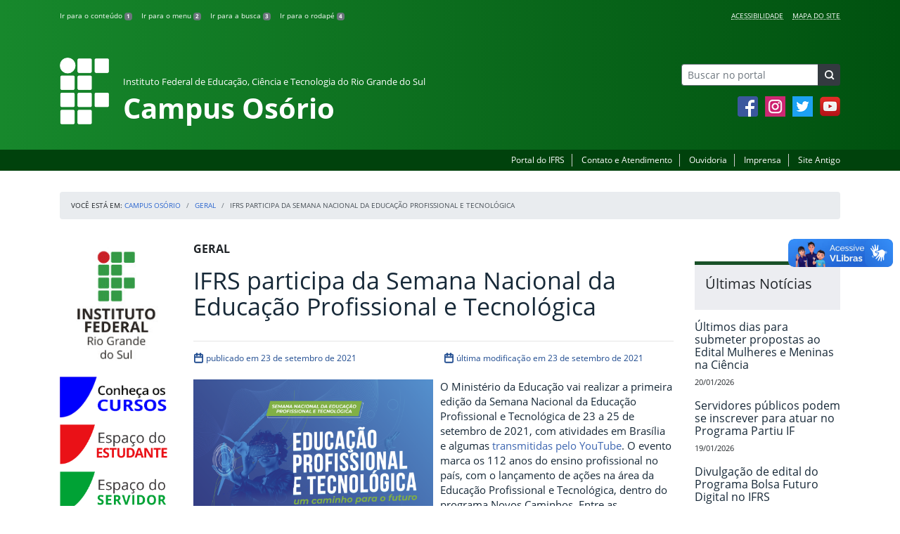

--- FILE ---
content_type: text/html; charset=UTF-8
request_url: https://ifrs.edu.br/osorio/ifrs-participa-da-semana-nacional-da-educacao-profissional-e-tecnologica/
body_size: 20298
content:
<!DOCTYPE html>
<html lang="pt-BR">
<head>
    <!-- Metadados -->
    <meta charset="utf-8">
    <meta http-equiv="X-UA-Compatible" content="IE=edge">
    <meta name="viewport" content="width=device-width, initial-scale=1">
    <meta name="robots" content="index,follow">
    <meta name="author" content="Departamento de Comunicação do Instituto Federal do Rio Grande do Sul">
    <meta name="description" content="O IFRS é uma instituição federal de ensino público e gratuito. Atua com uma estrutura multicampi para promover a educação profissional e tecnológica de excelência e impulsionar o desenvolvimento sustentável das regiões.">
    <meta name="keywords" content="ifrs, portal, site, institucional, faculdade, universidade, ensino, pesquisa, extensão, cursos">
    <link rel="apple-touch-icon" sizes="180x180" href="https://ifrs.edu.br/osorio/wp-content/themes/ifrs-portal-theme/favicons/apple-touch-icon.png">
<link rel="icon" type="image/png" href="https://ifrs.edu.br/osorio/wp-content/themes/ifrs-portal-theme/favicons/favicon-32x32.png" sizes="32x32">
<link rel="icon" type="image/png" href="https://ifrs.edu.br/osorio/wp-content/themes/ifrs-portal-theme/favicons/favicon-194x194.png" sizes="194x194">
<link rel="icon" type="image/png" href="https://ifrs.edu.br/osorio/wp-content/themes/ifrs-portal-theme/favicons/android-chrome-192x192.png" sizes="192x192">
<link rel="icon" type="image/png" href="https://ifrs.edu.br/osorio/wp-content/themes/ifrs-portal-theme/favicons/favicon-16x16.png" sizes="16x16">
<link rel="manifest" href="https://ifrs.edu.br/osorio/wp-content/themes/ifrs-portal-theme/favicons/manifest.json">
<link rel="mask-icon" href="https://ifrs.edu.br/osorio/wp-content/themes/ifrs-portal-theme/favicons/safari-pinned-tab.svg" color="#195128">
<link rel="shortcut icon" href="https://ifrs.edu.br/osorio/wp-content/themes/ifrs-portal-theme/favicons/favicon.ico">
<meta name="msapplication-TileImage" content="https://ifrs.edu.br/osorio/wp-content/themes/ifrs-portal-theme/favicons/mstile-144x144.png">
<meta name="msapplication-config" content="https://ifrs.edu.br/osorio/wp-content/themes/ifrs-portal-theme/favicons/browserconfig.xml">
<meta name="msapplication-navbutton-color" content="#195128">
<meta name="msapplication-TileColor" content="#00a300">
<meta name="apple-mobile-web-app-capable" content="yes">
<meta name="apple-mobile-web-app-status-bar-style" content="black-translucent">
<meta name="theme-color" content="#195128">
    <!-- Contexto Barra Brasil -->
    <meta property="creator.productor" content="http://estruturaorganizacional.dados.gov.br/id/unidade-organizacional/100918">
    <!-- RSS -->
    <link rel="alternate" type="application/rss+xml" title="Campus Osório Feed" href="https://ifrs.edu.br/osorio/feed/">
    <!-- WP -->
        <link rel="preconnect" href="https://vlibras.gov.br">
<link rel="preload" href="https://ifrs.edu.br/osorio/wp-content/themes/ifrs-portal-theme-campus/img/ifrs.png" as="image"/><!-- This site is running CAOS for WordPress -->
<meta name='robots' content='index, follow, max-image-preview:large, max-snippet:-1, max-video-preview:-1' />
	<style>img:is([sizes="auto" i], [sizes^="auto," i]) { contain-intrinsic-size: 3000px 1500px }</style>
	    <link rel="preload" href="https://ifrs.edu.br/osorio/wp-content/themes/ifrs-portal-theme/opensans/Regular/OpenSans-Regular.woff2" as="font" type="font/woff2" crossorigin="anonymous"/>
    <link rel="preload" href="https://ifrs.edu.br/osorio/wp-content/themes/ifrs-portal-theme/css/fonts.css" as="style"/>
    <link rel="stylesheet" href="https://ifrs.edu.br/osorio/wp-content/themes/ifrs-portal-theme/css/fonts.css" media="print" onload="this.media='all'"/>
    <noscript>
        <link rel="stylesheet" href="https://ifrs.edu.br/osorio/wp-content/themes/ifrs-portal-theme/css/fonts.css"/>
    </noscript>

	<!-- This site is optimized with the Yoast SEO plugin v26.6 - https://yoast.com/wordpress/plugins/seo/ -->
	<title>IFRS participa da Semana Nacional da Educação Profissional e Tecnológica - Campus Osório</title>
	<link rel="canonical" href="https://ifrs.edu.br/osorio/ifrs-participa-da-semana-nacional-da-educacao-profissional-e-tecnologica/" />
	<meta property="og:locale" content="pt_BR" />
	<meta property="og:type" content="article" />
	<meta property="og:title" content="IFRS participa da Semana Nacional da Educação Profissional e Tecnológica - Campus Osório" />
	<meta property="og:description" content="Vídeos de projetos de pesquisa do Campus Osório serão exibidos na Exposição da Educação Profissional e Tecnológica, realizada nos 3 dias de evento." />
	<meta property="og:url" content="https://ifrs.edu.br/osorio/ifrs-participa-da-semana-nacional-da-educacao-profissional-e-tecnologica/" />
	<meta property="og:site_name" content="Campus Osório" />
	<meta property="article:publisher" content="https://www.facebook.com/IFRSOficial" />
	<meta property="article:published_time" content="2021-09-23T12:27:23+00:00" />
	<meta property="article:modified_time" content="2021-09-23T12:31:37+00:00" />
	<meta property="og:image" content="https://ifrs.edu.br/osorio/wp-content/uploads/sites/9/2021/09/programação_Semana-MEC.png" />
	<meta property="og:image:width" content="1080" />
	<meta property="og:image:height" content="1080" />
	<meta property="og:image:type" content="image/png" />
	<meta name="author" content="GABRIELA SILVA MOREL DE OLIVEIRA" />
	<meta name="twitter:card" content="summary_large_image" />
	<meta name="twitter:creator" content="@IF_RS" />
	<meta name="twitter:site" content="@IF_RS" />
	<meta name="twitter:label1" content="Escrito por" />
	<meta name="twitter:data1" content="GABRIELA SILVA MOREL DE OLIVEIRA" />
	<meta name="twitter:label2" content="Est. tempo de leitura" />
	<meta name="twitter:data2" content="2 minutos" />
	<script type="application/ld+json" class="yoast-schema-graph">{"@context":"https://schema.org","@graph":[{"@type":"WebPage","@id":"https://ifrs.edu.br/osorio/ifrs-participa-da-semana-nacional-da-educacao-profissional-e-tecnologica/","url":"https://ifrs.edu.br/osorio/ifrs-participa-da-semana-nacional-da-educacao-profissional-e-tecnologica/","name":"IFRS participa da Semana Nacional da Educação Profissional e Tecnológica - Campus Osório","isPartOf":{"@id":"https://ifrs.edu.br/osorio/#website"},"primaryImageOfPage":{"@id":"https://ifrs.edu.br/osorio/ifrs-participa-da-semana-nacional-da-educacao-profissional-e-tecnologica/#primaryimage"},"image":{"@id":"https://ifrs.edu.br/osorio/ifrs-participa-da-semana-nacional-da-educacao-profissional-e-tecnologica/#primaryimage"},"thumbnailUrl":"https://ifrs.edu.br/osorio/wp-content/uploads/sites/9/2021/09/programação_Semana-MEC.png","datePublished":"2021-09-23T12:27:23+00:00","dateModified":"2021-09-23T12:31:37+00:00","author":{"@id":"https://ifrs.edu.br/osorio/#/schema/person/5cc6ea16e3c9f0334354dba8358a0b55"},"breadcrumb":{"@id":"https://ifrs.edu.br/osorio/ifrs-participa-da-semana-nacional-da-educacao-profissional-e-tecnologica/#breadcrumb"},"inLanguage":"pt-BR","potentialAction":[{"@type":"ReadAction","target":["https://ifrs.edu.br/osorio/ifrs-participa-da-semana-nacional-da-educacao-profissional-e-tecnologica/"]}]},{"@type":"ImageObject","inLanguage":"pt-BR","@id":"https://ifrs.edu.br/osorio/ifrs-participa-da-semana-nacional-da-educacao-profissional-e-tecnologica/#primaryimage","url":"https://ifrs.edu.br/osorio/wp-content/uploads/sites/9/2021/09/programação_Semana-MEC.png","contentUrl":"https://ifrs.edu.br/osorio/wp-content/uploads/sites/9/2021/09/programação_Semana-MEC.png","width":1080,"height":1080,"caption":"Evento Mec Educação Profissional e Tecnológica"},{"@type":"BreadcrumbList","@id":"https://ifrs.edu.br/osorio/ifrs-participa-da-semana-nacional-da-educacao-profissional-e-tecnologica/#breadcrumb","itemListElement":[{"@type":"ListItem","position":1,"name":"Início","item":"https://ifrs.edu.br/osorio/"},{"@type":"ListItem","position":2,"name":"Todas as Notícias","item":"https://ifrs.edu.br/osorio/todas-as-noticias/"},{"@type":"ListItem","position":3,"name":"IFRS participa da Semana Nacional da Educação Profissional e Tecnológica"}]},{"@type":"WebSite","@id":"https://ifrs.edu.br/osorio/#website","url":"https://ifrs.edu.br/osorio/","name":"Campus Osório","description":"Instituto Federal de Educação, Ciência e Tecnologia do Rio Grande do Sul","potentialAction":[{"@type":"SearchAction","target":{"@type":"EntryPoint","urlTemplate":"https://ifrs.edu.br/osorio/?s={search_term_string}"},"query-input":{"@type":"PropertyValueSpecification","valueRequired":true,"valueName":"search_term_string"}}],"inLanguage":"pt-BR"},{"@type":"Person","@id":"https://ifrs.edu.br/osorio/#/schema/person/5cc6ea16e3c9f0334354dba8358a0b55","name":"GABRIELA SILVA MOREL DE OLIVEIRA","image":{"@type":"ImageObject","inLanguage":"pt-BR","@id":"https://ifrs.edu.br/osorio/#/schema/person/image/","url":"https://secure.gravatar.com/avatar/2e65c90c9730663b6993005ba91e4a08d20e945f567041771dbc33b28606cf58?s=96&d=mm&r=g","contentUrl":"https://secure.gravatar.com/avatar/2e65c90c9730663b6993005ba91e4a08d20e945f567041771dbc33b28606cf58?s=96&d=mm&r=g","caption":"GABRIELA SILVA MOREL DE OLIVEIRA"},"url":"https://ifrs.edu.br/osorio/author/00411166077/"}]}</script>
	<!-- / Yoast SEO plugin. -->


<link rel='dns-prefetch' href='//vlibras.gov.br' />
<link rel='preconnect' href='//www.google-analytics.com' />
<link rel="alternate" type="application/rss+xml" title="Feed para Campus Osório &raquo;" href="https://ifrs.edu.br/osorio/feed/" />
<link rel='stylesheet' id='vendor-css' href='https://ifrs.edu.br/osorio/wp-content/themes/ifrs-portal-theme/css/vendor.css?ver=1669296038' type='text/css' media='all' />
<link rel='stylesheet' id='portal-css' href='https://ifrs.edu.br/osorio/wp-content/themes/ifrs-portal-theme/css/portal.css?ver=1707238526' type='text/css' media='all' />
<link rel='stylesheet' id='single-css' href='https://ifrs.edu.br/osorio/wp-content/themes/ifrs-portal-theme/css/page_single.css?ver=1707238525' type='text/css' media='all' />
<link rel='stylesheet' id='css-campi-css' href='https://ifrs.edu.br/osorio/wp-content/themes/ifrs-portal-theme-campus/css/campi.css?ver=1653058019' type='text/css' media='all' />
<style id='classic-theme-styles-inline-css' type='text/css'>
/*! This file is auto-generated */
.wp-block-button__link{color:#fff;background-color:#32373c;border-radius:9999px;box-shadow:none;text-decoration:none;padding:calc(.667em + 2px) calc(1.333em + 2px);font-size:1.125em}.wp-block-file__button{background:#32373c;color:#fff;text-decoration:none}
</style>
<style id='global-styles-inline-css' type='text/css'>
:root{--wp--preset--aspect-ratio--square: 1;--wp--preset--aspect-ratio--4-3: 4/3;--wp--preset--aspect-ratio--3-4: 3/4;--wp--preset--aspect-ratio--3-2: 3/2;--wp--preset--aspect-ratio--2-3: 2/3;--wp--preset--aspect-ratio--16-9: 16/9;--wp--preset--aspect-ratio--9-16: 9/16;--wp--preset--font-size--small: 13px;--wp--preset--font-size--medium: 20px;--wp--preset--font-size--large: 36px;--wp--preset--font-size--x-large: 42px;--wp--preset--spacing--20: 0.44rem;--wp--preset--spacing--30: 0.67rem;--wp--preset--spacing--40: 1rem;--wp--preset--spacing--50: 1.5rem;--wp--preset--spacing--60: 2.25rem;--wp--preset--spacing--70: 3.38rem;--wp--preset--spacing--80: 5.06rem;--wp--preset--shadow--natural: 6px 6px 9px rgba(0, 0, 0, 0.2);--wp--preset--shadow--deep: 12px 12px 50px rgba(0, 0, 0, 0.4);--wp--preset--shadow--sharp: 6px 6px 0px rgba(0, 0, 0, 0.2);--wp--preset--shadow--outlined: 6px 6px 0px -3px rgba(255, 255, 255, 1), 6px 6px rgba(0, 0, 0, 1);--wp--preset--shadow--crisp: 6px 6px 0px rgba(0, 0, 0, 1);}:where(.is-layout-flex){gap: 0.5em;}:where(.is-layout-grid){gap: 0.5em;}body .is-layout-flex{display: flex;}.is-layout-flex{flex-wrap: wrap;align-items: center;}.is-layout-flex > :is(*, div){margin: 0;}body .is-layout-grid{display: grid;}.is-layout-grid > :is(*, div){margin: 0;}:where(.wp-block-columns.is-layout-flex){gap: 2em;}:where(.wp-block-columns.is-layout-grid){gap: 2em;}:where(.wp-block-post-template.is-layout-flex){gap: 1.25em;}:where(.wp-block-post-template.is-layout-grid){gap: 1.25em;}.has-small-font-size{font-size: var(--wp--preset--font-size--small) !important;}.has-medium-font-size{font-size: var(--wp--preset--font-size--medium) !important;}.has-large-font-size{font-size: var(--wp--preset--font-size--large) !important;}.has-x-large-font-size{font-size: var(--wp--preset--font-size--x-large) !important;}
:where(.wp-block-post-template.is-layout-flex){gap: 1.25em;}:where(.wp-block-post-template.is-layout-grid){gap: 1.25em;}
:where(.wp-block-columns.is-layout-flex){gap: 2em;}:where(.wp-block-columns.is-layout-grid){gap: 2em;}
:root :where(.wp-block-pullquote){font-size: 1.5em;line-height: 1.6;}
</style>
<link rel='stylesheet' id='share-css' href='https://ifrs.edu.br/osorio/wp-content/themes/ifrs-portal-theme/css/partial_share.css?ver=1707238525' type='text/css' media='all' />
<script data-cfasync="false" type="text/javascript" src="https://ifrs.edu.br/osorio/wp-content/uploads/caos/8cd83c92.js?id=G-EH4YX706T2" id="caos-gtag-js"></script>
<script data-cfasync="false" type="text/javascript" id="caos-gtag-js-after">
/* <![CDATA[ */
    window.dataLayer = window.dataLayer || [];

    function gtag() {
        dataLayer.push(arguments);
    }

    gtag('js', new Date());
    gtag('config', 'G-EH4YX706T2', {"cookie_domain":"ifrs.edu.br","cookie_flags":"samesite=none;secure","allow_google_signals":false});
	
/* ]]> */
</script>
<link rel="https://api.w.org/" href="https://ifrs.edu.br/osorio/wp-json/" /><link rel="alternate" title="JSON" type="application/json" href="https://ifrs.edu.br/osorio/wp-json/wp/v2/posts/14179" /><link rel="EditURI" type="application/rsd+xml" title="RSD" href="https://ifrs.edu.br/osorio/xmlrpc.php?rsd" />
<link rel='shortlink' href='https://ifrs.edu.br/osorio/?p=14179' />
<link rel="alternate" title="oEmbed (JSON)" type="application/json+oembed" href="https://ifrs.edu.br/osorio/wp-json/oembed/1.0/embed?url=https%3A%2F%2Fifrs.edu.br%2Fosorio%2Fifrs-participa-da-semana-nacional-da-educacao-profissional-e-tecnologica%2F" />
<link rel="alternate" title="oEmbed (XML)" type="text/xml+oembed" href="https://ifrs.edu.br/osorio/wp-json/oembed/1.0/embed?url=https%3A%2F%2Fifrs.edu.br%2Fosorio%2Fifrs-participa-da-semana-nacional-da-educacao-profissional-e-tecnologica%2F&#038;format=xml" />
		<style type="text/css" id="wp-custom-css">
			.menu-relevancia a[href^="http"]:not([href^="https://ifrs.edu.br"])::after {
  content: "";
  width: 10px;
  height: 10px;
  margin-left: 4px;
  background-image: url("data:image/svg+xml,%3Csvg xmlns='http://www.w3.org/2000/svg' width='16' height='16' fill='%2303316f' viewBox='0 0 16 16'%3E%3Cpath fill-rule='evenodd' d='M8.636 3.5a.5.5 0 0 0-.5-.5H1.5A1.5 1.5 0 0 0 0 4.5v10A1.5 1.5 0 0 0 1.5 16h10a1.5 1.5 0 0 0 1.5-1.5V7.864a.5.5 0 0 0-1 0V14.5a.5.5 0 0 1-.5.5h-10a.5.5 0 0 1-.5-.5v-10a.5.5 0 0 1 .5-.5h6.636a.5.5 0 0 0 .5-.5z'/%3E%3Cpath fill-rule='evenodd' d='M16 .5a.5.5 0 0 0-.5-.5h-5a.5.5 0 0 0 0 1h3.793L6.146 9.146a.5.5 0 1 0 .708.708L15 1.707V5.5a.5.5 0 0 0 1 0v-5z'/%3E%3C/svg%3E");
  background-position: center;
  background-repeat: no-repeat;
  background-size: contain;
  display: inline-block;
}		</style>
		<script>var __uzdbm_1 = "ccc10f35-b44c-4ec6-a418-7df4dd3e5da2";var __uzdbm_2 = "NTczNjhjY2UtZGs3aS00NGRjLTgyNmEtNzBjNmVlYWU0M2JiJDE4LjExNy44Ni4yMTM=";var __uzdbm_3 = "";var __uzdbm_4 = "false";var __uzdbm_5 = "";var __uzdbm_6 = "";var __uzdbm_7 = "";</script> <script>   (function (w, d, e, u, c, g, a, b) {     w["SSJSConnectorObj"] = w["SSJSConnectorObj"] || {       ss_cid: c,       domain_info: "auto",     };     w[g] = function (i, j) {       w["SSJSConnectorObj"][i] = j;     };     a = d.createElement(e);     a.async = true;     if (       navigator.userAgent.indexOf('MSIE') !== -1 ||       navigator.appVersion.indexOf('Trident/') > -1     ) {       u = u.replace("/advanced/", "/advanced/ie/");     }     a.src = u;     b = d.getElementsByTagName(e)[0];     b.parentNode.insertBefore(a, b);   })(     window, document, "script", "/18f5227b-e27b-445a-a53f-f845fbe69b40/stormcaster.js", "dk7k", "ssConf"   );   ssConf("c1", "https://ifrs.edu.br");   ssConf("c3", "c99a4269-161c-4242-a3f0-28d44fa6ce24");   ssConf("au", "ifrs.edu.br");   ssConf("cu", "validate.perfdrive.com, ssc"); </script> </head>

<body class="wp-singular post-template-default single single-post postid-14179 single-format-standard wp-embed-responsive wp-theme-ifrs-portal-theme wp-child-theme-ifrs-portal-theme-campus">
    <a href="#inicio-conteudo" class="sr-only sr-only-focusable">Pular para o conte&uacute;do</a>

    
    <!-- Cabeçalho -->
    <header class="header">
        <div class="container">
            <div class="row header__menus">
                <div class="col-12 col-lg-6">
                    <ul class="menu-atalhos ">
    <li><a href="#inicio-conteudo" accesskey="1">Ir para o conteúdo&nbsp;<span class="badge badge-secondary">1</span></a></li>
    <li><a href="#inicio-menu" accesskey="2">Ir para o menu&nbsp;<span class="badge badge-secondary">2</span></a></li>
    <li><a href="#search-field" accesskey="3">Ir para a busca&nbsp;<span class="badge badge-secondary">3</span></a></li>
    <li><a href="#inicio-rodape" accesskey="4">Ir para o rodapé&nbsp;<span class="badge badge-secondary">4</span></a></li>
</ul>
                </div>
                <div class="col-12 col-lg-6">
                    <nav class="menu-acessibilidade-container"><ul id="menu-acessibilidade" class="menu-acessibilidade"><li id="menu-item-215" class="menu-item menu-item-type-post_type menu-item-object-page menu-item-215"><a href="https://ifrs.edu.br/osorio/acessibilidade/">Acessibilidade</a></li>
<li id="menu-item-17049" class="menu-item menu-item-type-post_type menu-item-object-page menu-item-17049"><a href="https://ifrs.edu.br/osorio/sitemap/">Mapa do Site</a></li>
</ul></nav>                </div>
            </div>
            <div class="row header__content">
                <div class="col-12 col-lg-8 header__title">
                        <a href="https://ifrs.edu.br/osorio/" class="title-link">
        <img src="https://ifrs.edu.br/osorio/wp-content/themes/ifrs-portal-theme-campus/img/ifrs.png" alt="" aria-hidden="true" class="title-img" width="70" height="95"/>
        <h1 class="title-campus">
            <small>Instituto Federal de Educação, Ciência e Tecnologia do Rio Grande do Sul</small>
            <br>
            Campus Osório        </h1>
    </a>
                </div>
                <div class="col-12 col-lg-4">
                    <div class="header__aside">
                        <form role="search" method="get" class="form-inline searchform" action="https://ifrs.edu.br/osorio/">
    <div class="input-group">
        <input type="search" value="" name="s" id="search-field" class="form-control form-control-sm border-secondary searchform__field" placeholder="Buscar no portal" required>
        <label class="searchform__label" for="search-field">Buscar no portal</label>
        <span class="input-group-append">
            <button type="submit" class="btn btn-dark btn-sm searchform__submit" title="Buscar em todo o Portal" value="Buscar"></button>
        </span>
    </div>
</form>
                                                    <nav>
                                <ul class="area-social">
                                    
<li id="media_image-3" class="area-social__widget widget_media_image"><span class="sr-only">Facebook</span><a href="https://www.facebook.com/campusosorioifrs/"><img width="29" height="29" class="lazyload image wp-image-225  attachment-full size-full" alt="Acesse nossa p&aacute;gina oficial no Facebook" style="max-width: 100%; height: auto;" decoding="async" data-sizes="auto" data-src="https://ifrs.edu.br/osorio/wp-content/uploads/sites/9/2017/11/facebook.png" loading="lazy"></a></li><li id="media_image-4" class="area-social__widget widget_media_image"><span class="sr-only">Instagram</span><a href="https://www.instagram.com/campusosorioifrs/"><img width="29" height="29" class="lazyload image wp-image-1345  attachment-full size-full" alt="Acesse nosso perfil oficial no Instagram" style="max-width: 100%; height: auto;" decoding="async" data-sizes="auto" data-src="https://ifrs.edu.br/osorio/wp-content/uploads/sites/9/2018/12/instagram.png" loading="lazy"></a></li><li id="media_image-5" class="area-social__widget widget_media_image"><span class="sr-only">Twitter</span><a href="https://twitter.com/IFRS_Osorio"><img width="29" height="29" class="lazyload image wp-image-227  attachment-full size-full" alt="Acesse nosso perfil oficial no Twitter." style="max-width: 100%; height: auto;" decoding="async" data-sizes="auto" data-src="https://ifrs.edu.br/osorio/wp-content/uploads/sites/9/2017/11/twitter.png" loading="lazy"></a></li><li id="media_image-6" class="area-social__widget widget_media_image"><span class="sr-only">YouTube</span><a href="https://youtube.com/IfrsOsoComunicacao"><img width="29" height="29" class="lazyload image wp-image-228  attachment-full size-full" alt="Acesse nosso canal no YouTube." style="max-width: 100%; height: auto;" decoding="async" data-sizes="auto" data-src="https://ifrs.edu.br/osorio/wp-content/uploads/sites/9/2017/11/youtube.png" loading="lazy"></a></li>
                                </ul>
                            </nav>
                                            </div>
                </div>
            </div>
        </div>
        <div class="header__barra-servicos">
            <div class="container">
                <nav class="menu-servicos-container"><ul id="menu-servicos" class="menu-servicos"><li id="menu-item-557" class="menu-item menu-item-type-custom menu-item-object-custom menu-item-557"><a href="https://ifrs.edu.br/">Portal do IFRS</a></li>
<li id="menu-item-223" class="menu-item menu-item-type-post_type menu-item-object-page menu-item-223"><a href="https://ifrs.edu.br/osorio/contato/">Contato e Atendimento</a></li>
<li id="menu-item-1219" class="menu-item menu-item-type-custom menu-item-object-custom menu-item-1219"><a href="https://ifrs.edu.br/ouvidoria/">Ouvidoria</a></li>
<li id="menu-item-222" class="menu-item menu-item-type-post_type menu-item-object-page menu-item-222"><a href="https://ifrs.edu.br/osorio/imprensa/">Imprensa</a></li>
<li id="menu-item-224" class="menu-item menu-item-type-custom menu-item-object-custom menu-item-224"><a href="https://arquivo.ifrs.edu.br/cosorio">Site Antigo</a></li>
</ul></nav>            </div>
        </div>
    </header>

    <!-- Corpo -->
    <div class="container" id="breadcrumb"><div class="row"><div class="col"><nav aria-label="breadcrumb"><ol class="breadcrumb"><li>Voc&ecirc; est&aacute; em:&nbsp;</li><li class="breadcrumb-item"><a href="https://ifrs.edu.br/osorio">Campus Osório</a> </li> <li class="breadcrumb-item"><a href="https://ifrs.edu.br/osorio/category/geral/">Geral</a></li><li class="breadcrumb-item active" aria-current="page">IFRS participa da Semana Nacional da Educação Profissional e Tecnológica</li></nav></ol></div></div></div>
    <section class="container">
        <div class="row">
            <div class="col-12 col-lg-2">
                <!-- Menu -->
                <a href="#inicio-menu" id="inicio-menu" class="sr-only">In&iacute;cio da navega&ccedil;&atilde;o</a>
                <button class="btn btn-menu-toggle btn-lg d-block mx-auto d-lg-none"><span class="sr-only">Mostrar</span>&nbsp;Menu</button>
<nav class="menu-navbar collapse fade show" aria-label="Navegação Principal">
    <button type="button" class="btn btn-link menu-navbar__close d-none" aria-label="Fechar Menu">
        <span aria-hidden="true">&times;</span>
    </button>

        <ul class="area-nav">
        
<li id="media_image-12" class="area-nav__widget widget_media_image"><span class="sr-only">IFRS</span><img width="165" height="190" class="lazyload image wp-image-556  attachment-full size-full" alt="Marca do Instituto Federal do Rio Grande do Sul" style="max-width: 100%; height: auto;" decoding="async" data-sizes="auto" data-src="https://ifrs.edu.br/osorio/wp-content/uploads/sites/9/2018/05/marca-ifrs-vertical.jpg" loading="lazy"></li><li id="media_image-39" class="area-nav__widget widget_media_image"><span class="sr-only">Conhe&ccedil;a os Cursos</span><a href="https://ifrs.edu.br/osorio/cursos/"><img width="192" height="69" class="lazyload image wp-image-29412  attachment-full size-full" alt="" style="max-width: 100%; height: auto;" title="Conhe&ccedil;a os Cursos" decoding="async" data-sizes="auto" data-src="https://ifrs.edu.br/osorio/wp-content/uploads/sites/9/2025/07/CONHECA-CURSOS-MENOR.png" loading="lazy"></a></li><li id="media_image-14" class="area-nav__widget widget_media_image"><span class="sr-only">Espa&ccedil;o do Estudante</span><a href="https://ifrs.edu.br/osorio/espaco-do-estudante/"><img width="192" height="69" class="lazyload image wp-image-1296  attachment-192x69 size-192x69" alt="" style="max-width: 100%; height: auto;" decoding="async" data-sizes="auto" data-src="https://ifrs.edu.br/osorio/wp-content/uploads/sites/9/2018/12/ESPA&Ccedil;O-ESTUDANTE-1.png" loading="lazy"></a></li><li id="media_image-13" class="area-nav__widget widget_media_image"><span class="sr-only">Espa&ccedil;o do Servidor</span><a href="https://ifrs.edu.br/osorio/espaco-do-servidor/"><img width="192" height="69" class="lazyload image wp-image-1298  attachment-192x69 size-192x69" alt="" style="max-width: 100%; height: auto;" title="Espa&ccedil;o do Servidor" decoding="async" data-sizes="auto" data-src="https://ifrs.edu.br/osorio/wp-content/uploads/sites/9/2018/12/ESPA&Ccedil;O-SERVIDOR-3.png" loading="lazy"></a></li>
    </ul>
    
    <ul id="menu-relevancia" class="menu-relevancia"><li id="menu-item-17344" class="menu-item menu-item-type-post_type menu-item-object-page menu-item-17344"><a href="https://ifrs.edu.br/osorio/calendario-academico-pagina/">Calendário Acadêmico</a></li>
<li id="menu-item-210" class="menu-item menu-item-type-post_type menu-item-object-page menu-item-210"><a href="https://ifrs.edu.br/osorio/cursos/">Cursos</a></li>
<li id="menu-item-20288" class="menu-item menu-item-type-post_type_archive menu-item-object-edital menu-item-20288"><a href="https://ifrs.edu.br/osorio/editais/">Editais</a></li>
<li id="menu-item-20287" class="menu-item menu-item-type-post_type_archive menu-item-object-documento menu-item-20287"><a href="https://ifrs.edu.br/osorio/documentos/">Documentos</a></li>
<li id="menu-item-244" class="menu-item menu-item-type-custom menu-item-object-custom menu-item-244"><a href="https://estude.ifrs.edu.br/">Estude no IFRS</a></li>
<li id="menu-item-26161" class="menu-item menu-item-type-post_type menu-item-object-page menu-item-26161"><a href="https://ifrs.edu.br/osorio/eleicoes-2024/">Eleição para diretor(a)-geral pro tempore 2024 – 2028</a></li>
</ul><ul id="menu-principal" class="menu-collapse menu-principal"><li id="menu-item-539" class="menu-item menu-item-type-post_type menu-item-object-page menu-item-has-children menu-item-539"><a href="https://ifrs.edu.br/osorio/institucional/">Institucional</a>
<ul class="sub-menu">
	<li id="menu-item-248" class="menu-item menu-item-type-post_type menu-item-object-page menu-item-248"><a href="https://ifrs.edu.br/osorio/institucional/cidade-de-osorio/">Sobre o Campus Osório</a></li>
	<li id="menu-item-23" class="menu-item menu-item-type-post_type menu-item-object-page menu-item-23"><a href="https://ifrs.edu.br/osorio/institucional/avaliacao-institucional/">Avaliação Institucional</a></li>
	<li id="menu-item-264" class="menu-item menu-item-type-post_type menu-item-object-page menu-item-264"><a href="https://ifrs.edu.br/osorio/institucional/historico-do-campus-osorio/">Histórico do campus</a></li>
	<li id="menu-item-257" class="menu-item menu-item-type-post_type menu-item-object-page menu-item-257"><a href="https://ifrs.edu.br/osorio/institucional/direcao-geral/">Direção-geral</a></li>
	<li id="menu-item-262" class="menu-item menu-item-type-post_type menu-item-object-page menu-item-262"><a href="https://ifrs.edu.br/osorio/institucional/documentos/">Documentos norteadores</a></li>
	<li id="menu-item-1196" class="menu-item menu-item-type-post_type menu-item-object-page menu-item-has-children menu-item-1196"><a href="https://ifrs.edu.br/osorio/institucional/documentos-antigos/">Documentos Antigos</a>
	<ul class="sub-menu">
		<li id="menu-item-1213" class="menu-item menu-item-type-post_type menu-item-object-page menu-item-1213"><a href="https://ifrs.edu.br/osorio/institucional/documentos-antigos/boletins-de-servicos/">Boletins de Serviços</a></li>
		<li id="menu-item-1206" class="menu-item menu-item-type-post_type menu-item-object-page menu-item-1206"><a href="https://ifrs.edu.br/osorio/institucional/documentos-antigos/editais-3/">Editais</a></li>
		<li id="menu-item-1203" class="menu-item menu-item-type-post_type menu-item-object-page menu-item-1203"><a href="https://ifrs.edu.br/osorio/institucional/documentos-antigos/instrucoes-normativas/">Instruções Normativas</a></li>
		<li id="menu-item-1199" class="menu-item menu-item-type-post_type menu-item-object-page menu-item-1199"><a href="https://ifrs.edu.br/osorio/institucional/documentos-antigos/ordens-de-servico/">Ordens de Serviço</a></li>
		<li id="menu-item-2526" class="menu-item menu-item-type-post_type menu-item-object-page menu-item-2526"><a href="https://ifrs.edu.br/osorio/institucional/documentos-antigos/resolucoes/">Resoluções</a></li>
		<li id="menu-item-8024" class="menu-item menu-item-type-post_type menu-item-object-page menu-item-8024"><a href="https://ifrs.edu.br/osorio/institucional/documentos-antigos/demonstrativos-contabeis/">Demonstrativos contábeis</a></li>
		<li id="menu-item-8349" class="menu-item menu-item-type-post_type menu-item-object-page menu-item-8349"><a href="https://ifrs.edu.br/osorio/institucional/documentos-antigos/auxilio-transporte/">Auxílio Transporte</a></li>
	</ul>
</li>
	<li id="menu-item-280" class="menu-item menu-item-type-post_type menu-item-object-page menu-item-280"><a href="https://ifrs.edu.br/osorio/institucional/consulta-de-despesas/">Consulta de despesas</a></li>
	<li id="menu-item-266" class="menu-item menu-item-type-post_type menu-item-object-page menu-item-266"><a href="https://ifrs.edu.br/osorio/institucional/horario-de-funcionamento/">Horários dos setores</a></li>
	<li id="menu-item-270" class="menu-item menu-item-type-post_type menu-item-object-page menu-item-270"><a href="https://ifrs.edu.br/osorio/institucional/servidores/">Servidores</a></li>
	<li id="menu-item-301" class="menu-item menu-item-type-post_type menu-item-object-page menu-item-has-children menu-item-301"><a href="https://ifrs.edu.br/osorio/institucional/conselho-do-campus/">Conselho de Campus e Conselho Superior</a>
	<ul class="sub-menu">
		<li id="menu-item-409" class="menu-item menu-item-type-post_type menu-item-object-page menu-item-409"><a href="https://ifrs.edu.br/osorio/institucional/conselho-do-campus/regimento-interno-do-conselho-de-campus/">Sobre o Conselho de Campus</a></li>
		<li id="menu-item-2537" class="menu-item menu-item-type-post_type menu-item-object-page menu-item-2537"><a href="https://ifrs.edu.br/osorio/institucional/conselho-do-campus/resolucoes/">Resoluções</a></li>
		<li id="menu-item-405" class="menu-item menu-item-type-post_type menu-item-object-page menu-item-405"><a href="https://ifrs.edu.br/osorio/institucional/conselho-do-campus/conselheiros/">Conselheiros</a></li>
		<li id="menu-item-401" class="menu-item menu-item-type-post_type menu-item-object-page menu-item-401"><a href="https://ifrs.edu.br/osorio/institucional/conselho-do-campus/atas/">Atas</a></li>
		<li id="menu-item-403" class="menu-item menu-item-type-post_type menu-item-object-page menu-item-403"><a href="https://ifrs.edu.br/osorio/institucional/conselho-do-campus/calendario-de-reunioes/">Calendário de Reuniões</a></li>
		<li id="menu-item-11265" class="menu-item menu-item-type-post_type menu-item-object-page menu-item-11265"><a href="https://ifrs.edu.br/osorio/institucional/conselho-do-campus/conselho-de-campus-representantes-do-campus-osorio/">Conselho Superior &#8211; Representantes do Campus Osório</a></li>
	</ul>
</li>
	<li id="menu-item-797" class="menu-item menu-item-type-post_type menu-item-object-page menu-item-has-children menu-item-797"><a href="https://ifrs.edu.br/osorio/institucional/comissoes/">Comissões</a>
	<ul class="sub-menu">
		<li id="menu-item-491" class="menu-item menu-item-type-post_type menu-item-object-page menu-item-491"><a href="https://ifrs.edu.br/osorio/institucional/comissoes/comissao-de-assistencia-estudantil-cae/">Comissão de Assistência Estudantil (CAE)</a></li>
		<li id="menu-item-22062" class="menu-item menu-item-type-post_type menu-item-object-page menu-item-22062"><a href="https://ifrs.edu.br/osorio/institucional/comissoes/comissao-de-dimensionamento-e-recrutamento-de-pessoal-codirepe/">Comissão de Dimensionamento e Recrutamento de Pessoal &#8211; CODIREPE</a></li>
		<li id="menu-item-24121" class="menu-item menu-item-type-post_type menu-item-object-page menu-item-24121"><a href="https://ifrs.edu.br/osorio/institucional/comissoes/comissao-interna-de-acompanhamento-das-acoes-de-permanencia-e-exito-dos-estudantes-ciaape/">Comissão Interna de Acompanhamento das Ações de Permanência e Êxito dos Estudantes (CIAAPE)</a></li>
		<li id="menu-item-493" class="menu-item menu-item-type-post_type menu-item-object-page menu-item-493"><a href="https://ifrs.edu.br/osorio/institucional/comissoes/comissao-de-avaliacao-e-gestao-de-acoes-de-ensino-cage/">Comissão de Avaliação e Gestão de Ações de Ensino (CAGE)</a></li>
		<li id="menu-item-495" class="menu-item menu-item-type-post_type menu-item-object-page menu-item-495"><a href="https://ifrs.edu.br/osorio/institucional/comissoes/comissao-permanente-de-processo-eleitoral-coppe/">Comissão Permanente de Processo Eleitoral &#8211; COPPE</a></li>
		<li id="menu-item-497" class="menu-item menu-item-type-post_type menu-item-object-page menu-item-497"><a href="https://ifrs.edu.br/osorio/institucional/comissoes/comissao-de-organizacao-e-acompanhamento-coa/">Comissão de Organização e Acompanhamento &#8211; COA</a></li>
		<li id="menu-item-499" class="menu-item menu-item-type-post_type menu-item-object-page menu-item-499"><a href="https://ifrs.edu.br/osorio/institucional/comissoes/comissao-interna-de-supervisao-cis/">Comissão Interna de Supervisão &#8211; CIS</a></li>
		<li id="menu-item-501" class="menu-item menu-item-type-post_type menu-item-object-page menu-item-501"><a href="https://ifrs.edu.br/osorio/institucional/comissoes/comissao-permanente-de-pessoal-docente-cppd/">Comissão Permanente de Pessoal Docente &#8211; CPPD</a></li>
		<li id="menu-item-503" class="menu-item menu-item-type-post_type menu-item-object-page menu-item-503"><a href="https://ifrs.edu.br/osorio/institucional/comissoes/comissao-de-gerenciamento-de-acoes-de-extensao-cgae/">Comissão de Gerenciamento de Ações de Extensão &#8211; CGAE</a></li>
		<li id="menu-item-505" class="menu-item menu-item-type-post_type menu-item-object-page menu-item-505"><a href="https://ifrs.edu.br/osorio/institucional/comissoes/comissao-de-avaliacao-e-gestao-de-projetos-de-pesquisa-e-inovacao-cagppi/">Comissão de Avaliação e Gestão de Projetos de Pesquisa e Inovação &#8211; CAGPPI</a></li>
		<li id="menu-item-25936" class="menu-item menu-item-type-post_type menu-item-object-page menu-item-25936"><a href="https://ifrs.edu.br/osorio/institucional/comissoes/comissao-permanente-de-formatura/">Comissão Permanente de Formatura</a></li>
		<li id="menu-item-10941" class="menu-item menu-item-type-post_type menu-item-object-page menu-item-10941"><a href="https://ifrs.edu.br/osorio/institucional/comissoes/cisspa-comissao-interna-de-saude-seguranca-e-prevencao-de-acidentes/">CISSPA – Comissão Interna de Saúde, Segurança e Prevenção de Acidentes</a></li>
		<li id="menu-item-507" class="menu-item menu-item-type-post_type menu-item-object-page menu-item-507"><a href="https://ifrs.edu.br/osorio/institucional/comissoes/comissao-permanente-de-processo-de-ingresso-discente/">COPPID – Comissão Permanente de Processo de Ingresso Discente</a></li>
		<li id="menu-item-1249" class="menu-item menu-item-type-post_type menu-item-object-page menu-item-1249"><a href="https://ifrs.edu.br/osorio/institucional/comissoes/subcomissao-propria-de-avaliacao-cpa/">Comissão Própria de Avaliação do Campus Osório (CPA)</a></li>
	</ul>
</li>
	<li id="menu-item-21961" class="menu-item menu-item-type-post_type menu-item-object-page menu-item-has-children menu-item-21961"><a href="https://ifrs.edu.br/osorio/institucional/unidade-de-auditoria-interna/">Unidade de Auditoria Interna</a>
	<ul class="sub-menu">
		<li id="menu-item-21963" class="menu-item menu-item-type-post_type menu-item-object-page menu-item-21963"><a href="https://ifrs.edu.br/osorio/institucional/unidade-de-auditoria-interna/apresentacao/">Apresentação</a></li>
		<li id="menu-item-21964" class="menu-item menu-item-type-post_type menu-item-object-page menu-item-21964"><a href="https://ifrs.edu.br/osorio/institucional/unidade-de-auditoria-interna/relatorios-da-auditoria/">Relatórios da Auditoria</a></li>
		<li id="menu-item-21965" class="menu-item menu-item-type-post_type menu-item-object-page menu-item-21965"><a href="https://ifrs.edu.br/osorio/institucional/unidade-de-auditoria-interna/painel-da-auditoria/">Painel da Auditoria</a></li>
	</ul>
</li>
	<li id="menu-item-16669" class="menu-item menu-item-type-post_type menu-item-object-page menu-item-16669"><a href="https://ifrs.edu.br/osorio/institucional/incubadora-de-redes-e-empreendimentos-solidarios-e-inovacoes-no-servico-publico/">Incubadora de Redes, Empreendimentos Solidários e Inovações no Serviço Público</a></li>
</ul>
</li>
<li id="menu-item-540" class="menu-item menu-item-type-post_type menu-item-object-page menu-item-has-children menu-item-540"><a href="https://ifrs.edu.br/osorio/administracao/">Administração</a>
<ul class="sub-menu">
	<li id="menu-item-331" class="menu-item menu-item-type-post_type menu-item-object-page menu-item-331"><a href="https://ifrs.edu.br/osorio/administracao/direcao-de-administracao/">Direção de Administração</a></li>
	<li id="menu-item-339" class="menu-item menu-item-type-post_type menu-item-object-page menu-item-339"><a href="https://ifrs.edu.br/osorio/administracao/gestao-de-pessoas/">Gestão de Pessoas</a></li>
	<li id="menu-item-337" class="menu-item menu-item-type-post_type menu-item-object-page menu-item-337"><a href="https://ifrs.edu.br/osorio/administracao/execucao-orcamentaria-e-financeira/">Execução Orçamentária e Financeira</a></li>
	<li id="menu-item-341" class="menu-item menu-item-type-post_type menu-item-object-page menu-item-341"><a href="https://ifrs.edu.br/osorio/administracao/infraestrurura-patrimonio-almoxarifado-e-transporte/">Infraestrutura</a></li>
	<li id="menu-item-343" class="menu-item menu-item-type-post_type menu-item-object-page menu-item-343"><a href="https://ifrs.edu.br/osorio/administracao/tecnologia-da-informacao/">Tecnologia da Informação</a></li>
	<li id="menu-item-327" class="menu-item menu-item-type-post_type menu-item-object-page menu-item-has-children menu-item-327"><a href="https://ifrs.edu.br/osorio/administracao/contratos/">Contratos</a>
	<ul class="sub-menu">
		<li id="menu-item-16556" class="menu-item menu-item-type-post_type menu-item-object-page menu-item-16556"><a href="https://ifrs.edu.br/osorio/administracao/contratos/contratos/">Sobre o setor</a></li>
		<li id="menu-item-16554" class="menu-item menu-item-type-post_type menu-item-object-page menu-item-16554"><a href="https://ifrs.edu.br/osorio/administracao/contratos/contratos-aditivos-e-apostilamentos/">Contratos – Aditivos e Apostilamentos</a></li>
	</ul>
</li>
	<li id="menu-item-329" class="menu-item menu-item-type-post_type menu-item-object-page menu-item-329"><a href="https://ifrs.edu.br/osorio/administracao/diarias/">Diárias</a></li>
	<li id="menu-item-314" class="menu-item menu-item-type-post_type menu-item-object-page menu-item-has-children menu-item-314"><a href="https://ifrs.edu.br/osorio/administracao/licitacoes/">Licitações</a>
	<ul class="sub-menu">
		<li id="menu-item-875" class="menu-item menu-item-type-post_type menu-item-object-page menu-item-875"><a href="https://ifrs.edu.br/osorio/administracao/licitacoes/sobre-o-setor/">Sobre o setor</a></li>
		<li id="menu-item-469" class="menu-item menu-item-type-post_type menu-item-object-page menu-item-469"><a href="https://ifrs.edu.br/osorio/administracao/licitacoes/chamada-publica/">Chamada Pública</a></li>
		<li id="menu-item-877" class="menu-item menu-item-type-post_type menu-item-object-page menu-item-877"><a href="https://ifrs.edu.br/osorio/administracao/licitacoes/pregao/">Pregão Eletrônico</a></li>
		<li id="menu-item-1494" class="menu-item menu-item-type-post_type menu-item-object-page menu-item-1494"><a href="https://ifrs.edu.br/osorio/administracao/licitacoes/cotacao-eletronica/">Cotação Eletrônica</a></li>
		<li id="menu-item-471" class="menu-item menu-item-type-post_type menu-item-object-page menu-item-471"><a href="https://ifrs.edu.br/osorio/administracao/licitacoes/rdc-eletronico/">RDC Eletrônico</a></li>
		<li id="menu-item-8355" class="menu-item menu-item-type-post_type menu-item-object-page menu-item-8355"><a href="https://ifrs.edu.br/osorio/administracao/licitacoes/planejamento-de-aquisicoes-e-contratacoes/">Planejamento de Aquisições e Contratações</a></li>
	</ul>
</li>
	<li id="menu-item-21028" class="menu-item menu-item-type-post_type menu-item-object-page menu-item-21028"><a href="https://ifrs.edu.br/osorio/administracao/sistema-de-pagamentos-pagtesouro/">Sistema de Pagamentos (PagTesouro)</a></li>
</ul>
</li>
<li id="menu-item-543" class="menu-item menu-item-type-post_type menu-item-object-page menu-item-has-children menu-item-543"><a href="https://ifrs.edu.br/osorio/biblioteca/">Biblioteca Professora Tina Hatem</a>
<ul class="sub-menu">
	<li id="menu-item-367" class="menu-item menu-item-type-post_type menu-item-object-page menu-item-367"><a href="https://ifrs.edu.br/osorio/biblioteca/apresentacao/">Sobre o setor</a></li>
	<li id="menu-item-369" class="menu-item menu-item-type-post_type menu-item-object-page menu-item-369"><a href="https://ifrs.edu.br/osorio/biblioteca/circulacao-de-materiais/">Circulação de materiais</a></li>
	<li id="menu-item-371" class="menu-item menu-item-type-post_type menu-item-object-page menu-item-371"><a href="https://ifrs.edu.br/osorio/biblioteca/consulta-ao-acervo-renovacoes-e-reservas/">Consulta ao acervo, Renovações e Reservas</a></li>
	<li id="menu-item-374" class="menu-item menu-item-type-post_type menu-item-object-page menu-item-374"><a href="https://ifrs.edu.br/osorio/biblioteca/conteudos-online-gratuitos/">Periódicos e Outros Conteúdos Online Gratuitos</a></li>
	<li id="menu-item-815" class="menu-item menu-item-type-post_type menu-item-object-page menu-item-815"><a href="https://ifrs.edu.br/osorio/biblioteca/portal-de-periodicos-capes/">Portal de Periódicos Capes</a></li>
	<li id="menu-item-380" class="menu-item menu-item-type-post_type menu-item-object-page menu-item-380"><a href="https://ifrs.edu.br/osorio/biblioteca/sistema-de-bibliotecas-do-ifrs-sibifrs/">Sistema de Bibliotecas do IFRS (SiBIFRS)</a></li>
	<li id="menu-item-10458" class="menu-item menu-item-type-post_type menu-item-object-page menu-item-10458"><a href="https://ifrs.edu.br/osorio/biblioteca/tutoriais/">Tutoriais</a></li>
</ul>
</li>
<li id="menu-item-545" class="menu-item menu-item-type-post_type menu-item-object-page menu-item-has-children menu-item-545"><a href="https://ifrs.edu.br/osorio/comunicacao/">Comunicação</a>
<ul class="sub-menu">
	<li id="menu-item-392" class="menu-item menu-item-type-post_type menu-item-object-page menu-item-392"><a href="https://ifrs.edu.br/osorio/comunicacao/contato/">Sobre o setor</a></li>
	<li id="menu-item-1015" class="menu-item menu-item-type-post_type menu-item-object-page menu-item-1015"><a href="https://ifrs.edu.br/osorio/comunicacao/canais-de-comunicacao/">Canais de Comunicação</a></li>
	<li id="menu-item-1005" class="menu-item menu-item-type-post_type menu-item-object-page menu-item-1005"><a href="https://ifrs.edu.br/osorio/comunicacao/politica-de-comunicacao-e-outros-documentos/">Política de Comunicação</a></li>
	<li id="menu-item-1013" class="menu-item menu-item-type-post_type menu-item-object-page menu-item-1013"><a href="https://ifrs.edu.br/osorio/comunicacao/guias-e-manuais-do-ifrs/">Guias, manuais e outros documentos do IFRS</a></li>
	<li id="menu-item-394" class="menu-item menu-item-type-post_type menu-item-object-page menu-item-394"><a href="https://ifrs.edu.br/osorio/comunicacao/identidade-visual/">Identidade Visual para download</a></li>
	<li id="menu-item-856" class="menu-item menu-item-type-post_type menu-item-object-page menu-item-856"><a href="https://ifrs.edu.br/osorio/comunicacao/formaturas/">Formaturas</a></li>
</ul>
</li>
<li id="menu-item-548" class="menu-item menu-item-type-post_type menu-item-object-page menu-item-has-children menu-item-548"><a href="https://ifrs.edu.br/osorio/desenvolvimento-institucional/">Desenvolvimento Institucional</a>
<ul class="sub-menu">
	<li id="menu-item-413" class="menu-item menu-item-type-post_type menu-item-object-page menu-item-413"><a href="https://ifrs.edu.br/osorio/desenvolvimento-institucional/a-coordenadoria/">A coordenadoria</a></li>
	<li id="menu-item-415" class="menu-item menu-item-type-post_type menu-item-object-page menu-item-415"><a href="https://ifrs.edu.br/osorio/desenvolvimento-institucional/pesquisas/">Pesquisas</a></li>
	<li id="menu-item-119" class="menu-item menu-item-type-post_type menu-item-object-page menu-item-119"><a href="https://ifrs.edu.br/osorio/desenvolvimento-institucional/planos-de-acao/">Planos de Ação</a></li>
	<li id="menu-item-123" class="menu-item menu-item-type-post_type menu-item-object-page menu-item-123"><a href="https://ifrs.edu.br/osorio/desenvolvimento-institucional/relatorios-de-acoes-e-resultados/">Relatórios de Ações e Resultados</a></li>
	<li id="menu-item-29010" class="menu-item menu-item-type-post_type menu-item-object-page menu-item-29010"><a href="https://ifrs.edu.br/osorio/desenvolvimento-institucional/portas-abertas/">Portas Abertas</a></li>
</ul>
</li>
<li id="menu-item-549" class="menu-item menu-item-type-post_type menu-item-object-page menu-item-has-children menu-item-549"><a href="https://ifrs.edu.br/osorio/ensino/">Ensino</a>
<ul class="sub-menu">
	<li id="menu-item-419" class="menu-item menu-item-type-post_type menu-item-object-page menu-item-419"><a href="https://ifrs.edu.br/osorio/ensino/direcao-de-ensino/">Direção de Ensino</a></li>
	<li id="menu-item-421" class="menu-item menu-item-type-post_type menu-item-object-page menu-item-421"><a href="https://ifrs.edu.br/osorio/ensino/documentos-gerais/">Documentos</a></li>
	<li id="menu-item-791" class="menu-item menu-item-type-post_type menu-item-object-page menu-item-791"><a href="https://ifrs.edu.br/osorio/ensino/assistencia-estudantil/">Assistência Estudantil</a></li>
	<li id="menu-item-852" class="menu-item menu-item-type-post_type menu-item-object-page menu-item-852"><a href="https://ifrs.edu.br/osorio/ensino/certificacao-encceja/">Certificação Encceja</a></li>
	<li id="menu-item-18421" class="menu-item menu-item-type-post_type menu-item-object-page menu-item-18421"><a href="https://ifrs.edu.br/osorio/ensino/diagnostico-discente/">Diagnóstico Discente</a></li>
	<li id="menu-item-429" class="menu-item menu-item-type-post_type menu-item-object-page menu-item-has-children menu-item-429"><a href="https://ifrs.edu.br/osorio/ensino/nucleo-de-educacao-distancia-nead/">Núcleo de Educação a Distância (Nead)</a>
	<ul class="sub-menu">
		<li id="menu-item-9731" class="menu-item menu-item-type-post_type menu-item-object-page menu-item-9731"><a href="https://ifrs.edu.br/osorio/ensino/nucleo-de-educacao-distancia-nead/sobre-o-nead/">Sobre o NEaD</a></li>
		<li id="menu-item-9728" class="menu-item menu-item-type-post_type menu-item-object-page menu-item-9728"><a href="https://ifrs.edu.br/osorio/ensino/nucleo-de-educacao-distancia-nead/orientacoes-para-oferta-de-cursos-moocs-e-formularios/">Orientações para oferta de cursos EaD, Capacitações e Manuais</a></li>
	</ul>
</li>
	<li id="menu-item-433" class="menu-item menu-item-type-post_type menu-item-object-page menu-item-433"><a href="https://ifrs.edu.br/osorio/ensino/coordenadoria-de-registros-academicos-cra/">Coordenadoria de Registros Acadêmicos (CRA)</a></li>
	<li id="menu-item-431" class="menu-item menu-item-type-post_type menu-item-object-page menu-item-has-children menu-item-431"><a href="https://ifrs.edu.br/osorio/ensino/projetos-2/">Projetos</a>
	<ul class="sub-menu">
		<li id="menu-item-1933" class="menu-item menu-item-type-post_type menu-item-object-page menu-item-1933"><a href="https://ifrs.edu.br/osorio/ensino/projetos-2/2016-2/">2016</a></li>
		<li id="menu-item-1936" class="menu-item menu-item-type-post_type menu-item-object-page menu-item-1936"><a href="https://ifrs.edu.br/osorio/ensino/projetos-2/2017-2/">2017</a></li>
		<li id="menu-item-1939" class="menu-item menu-item-type-post_type menu-item-object-page menu-item-1939"><a href="https://ifrs.edu.br/osorio/ensino/projetos-2/2018-2/">2018</a></li>
	</ul>
</li>
</ul>
</li>
<li id="menu-item-550" class="menu-item menu-item-type-post_type menu-item-object-page menu-item-has-children menu-item-550"><a href="https://ifrs.edu.br/osorio/extensao/">Extensão</a>
<ul class="sub-menu">
	<li id="menu-item-86" class="menu-item menu-item-type-post_type menu-item-object-page menu-item-86"><a href="https://ifrs.edu.br/osorio/extensao/diretoria-de-extensao/">Diretoria de Extensão</a></li>
	<li id="menu-item-2014" class="menu-item menu-item-type-post_type menu-item-object-page menu-item-2014"><a href="https://ifrs.edu.br/osorio/extensao/sobre-a-extensao/">Sobre a Extensão</a></li>
	<li id="menu-item-1100" class="menu-item menu-item-type-post_type menu-item-object-page menu-item-1100"><a href="https://ifrs.edu.br/osorio/extensao/estagios-2/">Estágios</a></li>
	<li id="menu-item-89" class="menu-item menu-item-type-post_type menu-item-object-page menu-item-has-children menu-item-89"><a href="https://ifrs.edu.br/osorio/extensao/acoes-de-extensao/">Ações de Extensão</a>
	<ul class="sub-menu">
		<li id="menu-item-2018" class="menu-item menu-item-type-post_type menu-item-object-page menu-item-2018"><a href="https://ifrs.edu.br/osorio/extensao/acoes-de-extensao/2018-2/">2018</a></li>
		<li id="menu-item-3805" class="menu-item menu-item-type-post_type menu-item-object-page menu-item-3805"><a href="https://ifrs.edu.br/osorio/extensao/acoes-de-extensao/2019-2/">2019</a></li>
		<li id="menu-item-20070" class="menu-item menu-item-type-post_type menu-item-object-page menu-item-20070"><a href="https://ifrs.edu.br/osorio/extensao/acoes-de-extensao/2020-2/">2020</a></li>
		<li id="menu-item-20546" class="menu-item menu-item-type-post_type menu-item-object-page menu-item-20546"><a href="https://ifrs.edu.br/osorio/extensao/acoes-de-extensao/2021-2/">2021</a></li>
		<li id="menu-item-20550" class="menu-item menu-item-type-post_type menu-item-object-page menu-item-20550"><a href="https://ifrs.edu.br/osorio/extensao/acoes-de-extensao/2022-2/">2022</a></li>
		<li id="menu-item-25878" class="menu-item menu-item-type-post_type menu-item-object-page menu-item-25878"><a href="https://ifrs.edu.br/osorio/extensao/acoes-de-extensao/2023-2/">2023</a></li>
	</ul>
</li>
</ul>
</li>
<li id="menu-item-553" class="menu-item menu-item-type-post_type menu-item-object-page menu-item-has-children menu-item-553"><a href="https://ifrs.edu.br/osorio/pesquisa-e-inovacao/">Pesquisa e Inovação</a>
<ul class="sub-menu">
	<li id="menu-item-473" class="menu-item menu-item-type-post_type menu-item-object-page menu-item-473"><a href="https://ifrs.edu.br/osorio/pesquisa-e-inovacao/diretoria-de-pesquisa-e-inovacao/">Diretoria de Pesquisa e Inovação</a></li>
	<li id="menu-item-2021" class="menu-item menu-item-type-post_type menu-item-object-page menu-item-2021"><a href="https://ifrs.edu.br/osorio/pesquisa-e-inovacao/sobre-a-pesquisa/">Sobre a Pesquisa</a></li>
	<li id="menu-item-10733" class="menu-item menu-item-type-post_type menu-item-object-page menu-item-10733"><a href="https://ifrs.edu.br/osorio/pesquisa-e-inovacao/documentos/">Documentos</a></li>
	<li id="menu-item-477" class="menu-item menu-item-type-post_type menu-item-object-page menu-item-477"><a href="https://ifrs.edu.br/osorio/pesquisa-e-inovacao/grupos-de-pesquisa/">Grupos de Pesquisa</a></li>
	<li id="menu-item-479" class="menu-item menu-item-type-post_type menu-item-object-page menu-item-has-children menu-item-479"><a href="https://ifrs.edu.br/osorio/pesquisa-e-inovacao/projetos-de-pesquisa/">Projetos de Pesquisa</a>
	<ul class="sub-menu">
		<li id="menu-item-16244" class="menu-item menu-item-type-post_type menu-item-object-page menu-item-16244"><a href="https://ifrs.edu.br/osorio/pesquisa-e-inovacao/projetos-de-pesquisa/sobre-os-projetos/">Sobre os projetos</a></li>
		<li id="menu-item-2023" class="menu-item menu-item-type-post_type menu-item-object-page menu-item-2023"><a href="https://ifrs.edu.br/osorio/pesquisa-e-inovacao/projetos-de-pesquisa/2018-2/">2018</a></li>
		<li id="menu-item-3798" class="menu-item menu-item-type-post_type menu-item-object-page menu-item-3798"><a href="https://ifrs.edu.br/osorio/pesquisa-e-inovacao/projetos-de-pesquisa/2019-2/">2019</a></li>
		<li id="menu-item-11615" class="menu-item menu-item-type-post_type menu-item-object-page menu-item-11615"><a href="https://ifrs.edu.br/osorio/pesquisa-e-inovacao/projetos-de-pesquisa/2020-2/">2020</a></li>
		<li id="menu-item-19557" class="menu-item menu-item-type-post_type menu-item-object-page menu-item-19557"><a href="https://ifrs.edu.br/osorio/pesquisa-e-inovacao/projetos-de-pesquisa/2021-2/">2021</a></li>
		<li id="menu-item-19554" class="menu-item menu-item-type-post_type menu-item-object-page menu-item-19554"><a href="https://ifrs.edu.br/osorio/pesquisa-e-inovacao/projetos-de-pesquisa/2022-2/">2022</a></li>
		<li id="menu-item-25886" class="menu-item menu-item-type-post_type menu-item-object-page menu-item-25886"><a href="https://ifrs.edu.br/osorio/pesquisa-e-inovacao/projetos-de-pesquisa/2023-2/">2023</a></li>
	</ul>
</li>
	<li id="menu-item-15519" class="menu-item menu-item-type-post_type menu-item-object-page menu-item-15519"><a href="https://ifrs.edu.br/osorio/pesquisa-e-inovacao/windmaker-laboratorio-maker/">Windmaker &#8211; Laboratório Maker</a></li>
</ul>
</li>
<li id="menu-item-19652" class="menu-item menu-item-type-post_type menu-item-object-page menu-item-has-children menu-item-19652"><a href="https://ifrs.edu.br/osorio/nucleos/">Núcleos</a>
<ul class="sub-menu">
	<li id="menu-item-461" class="menu-item menu-item-type-post_type menu-item-object-page menu-item-461"><a href="https://ifrs.edu.br/osorio/nucleos/nucleo-de-atendimento-as-pessoas-com-necessidades-educacionais-especificas-napne/">Núcleo de Atendimento às Pessoas com Necessidades Educacionais Específicas &#8211; Napne</a></li>
	<li id="menu-item-463" class="menu-item menu-item-type-post_type menu-item-object-page menu-item-463"><a href="https://ifrs.edu.br/osorio/nucleos/nucleo-de-estudos-afro-brasileiros-e-indigenas-neabi/">Núcleo de Estudos Afro-Brasileiros e Indígenas &#8211; Neabi</a></li>
	<li id="menu-item-439" class="menu-item menu-item-type-post_type menu-item-object-page menu-item-439"><a href="https://ifrs.edu.br/osorio/nucleos/nucleos-de-estudo-e-pesquisa-em-genero-e-sexualidade-nepgs/">Núcleo de Estudo e Pesquisa em Gênero e Sexualidade &#8211; Nepgs</a></li>
	<li id="menu-item-10291" class="menu-item menu-item-type-post_type menu-item-object-page menu-item-10291"><a href="https://ifrs.edu.br/osorio/nucleos/sobre-o-numem-campus-osorio/">Núcleo de Memória &#8211; NuMem</a></li>
	<li id="menu-item-19642" class="menu-item menu-item-type-post_type menu-item-object-page menu-item-19642"><a href="https://ifrs.edu.br/osorio/nucleos/nucleo-de-estudos-em-agroecologia-seguranca-alimentar-e-nutricional-e-educacao-ambiental-nea/">Núcleo de Estudos em Agroecologia, Segurança Alimentar e Nutricional, e Educação Ambiental – NEA</a></li>
	<li id="menu-item-19971" class="menu-item menu-item-type-post_type menu-item-object-page menu-item-19971"><a href="https://ifrs.edu.br/osorio/nucleos/nucleo-de-arte-e-cultura/">Núcleo de Arte e Cultura (Nac)</a></li>
</ul>
</li>
</ul></nav>
                <a href="#fim-menu" id="fim-menu" class="sr-only">Fim da navega&ccedil;&atilde;o</a>
            </div>
            <main role="main" class="col-12 col-lg-10">
                <!-- Conteúdo -->
                <a href="#inicio-conteudo" id="inicio-conteudo" class="sr-only">In&iacute;cio do conte&uacute;do</a>


<div class="row">
    <div class="col-12 col-lg-9">
        <article class="post">
                        <p class="post__category">Geral</p>
            <h2 class="post__title">IFRS participa da Semana Nacional da Educação Profissional e Tecnológica</h2>
            <hr class="post__separator">
            <div class="row">
                <div class="col-12 col-md-6">
                    <small class="post__date">
                        <span class="post__published">publicado em 23 de setembro de 2021</span>
                    </small>
                </div>
                <div class="col-12 col-md-6">
                    <small class="post__date">
                        <span class="post__updated">&uacute;ltima modifica&ccedil;&atilde;o em 23 de setembro de 2021</span>                    </small>
                </div>
            </div>
            <div class="post__content">
                                                        <div class="post__thumb">
                        <a href="https://ifrs.edu.br/osorio/wp-content/uploads/sites/9/2021/09/programação_Semana-MEC.png">
<img width="1080" height="1080" class="lazyload img-fluid wp-post-image" alt="Evento Mec Educa&ccedil;&atilde;o Profissional e Tecnol&oacute;gica" decoding="async" fetchpriority="high" data-sizes="auto" data-src="https://ifrs.edu.br/osorio/wp-content/uploads/sites/9/2021/09/programac&#807;a&#771;o_Semana-MEC.png" loading="lazy">
</a>
                                            </div>
                                
<p>O Minist&eacute;rio da Educa&ccedil;&atilde;o vai realizar a primeira edi&ccedil;&atilde;o da Semana Nacional da Educa&ccedil;&atilde;o Profissional e Tecnol&oacute;gica de 23 a 25 de setembro de 2021, com atividades em Bras&iacute;lia e algumas&nbsp;<a href="https://www.youtube.com/watch?v=oc_OPs4DhUQ">transmitidas pelo YouTube</a>. O evento marca os 112 anos do ensino profissional no pa&iacute;s, com o lan&ccedil;amento de a&ccedil;&otilde;es na &aacute;rea da Educa&ccedil;&atilde;o Profissional e Tecnol&oacute;gica, dentro do programa Novos Caminhos. Entre as apresenta&ccedil;&otilde;es previstas est&atilde;o uma plataforma EaD desenvolvida pelo IFRS e a exibi&ccedil;&atilde;o de v&iacute;deos de projetos de extens&atilde;o e pesquisa, inclusive do Campus Os&oacute;rio.</p>
<p>A cerim&ocirc;nia de abertura ser&aacute; &agrave;s 14h desta quinta-feira, 23 de setembro, e contar&aacute; com o an&uacute;ncio de 14 projetos com foco em gest&atilde;o e resultados, articula&ccedil;&atilde;o e fortalecimento e inova&ccedil;&atilde;o e empreendedorismo. Ter&aacute; como tema Educa&ccedil;&atilde;o Profissional e Tecnol&oacute;gica: um caminho para o futuro.</p>
<p>Entre os projetos a serem anunciados est&aacute; a&nbsp;<strong>Plataforma Aprenda Mais, que foi desenvolvida pelo IFRS</strong>, em projeto coordenado pela Coordenadoria de Educa&ccedil;&atilde;o a Dist&acirc;ncia (EaD). O lan&ccedil;amento espec&iacute;fico da plataforma est&aacute; previsto para ocorrer na sexta-feira, dia 24 de setembro, &agrave;s 14h40min, em Bras&iacute;lia. O IFRS foi selecionado pelo MEC para o desenvolvimento da iniciativa, que vai congregar, em uma mesma plataforma, cursos a dist&acirc;ncia de qualifica&ccedil;&atilde;o profissional ofertados por diferentes institui&ccedil;&otilde;es da Rede Federal. Todos os cursos ser&atilde;o gratuitos e abertos a qualquer interessado.</p>
<p>Ser&atilde;o apresentados tamb&eacute;m os seguintes projetos: Re-Saber, Monitor de Profiss&otilde;es, Curso de Mentoria para a Educa&ccedil;&atilde;o Profissional e Tecnol&oacute;gica, Mapa de Demandas 2.0, Qualifica Mais EnergIF, Qualifica Mais Emprega Mais, Curso de Doc&ecirc;ncia para a Educa&ccedil;&atilde;o Profissional e Tecnol&oacute;gica, Anu&aacute;rio Estat&iacute;stico da Educa&ccedil;&atilde;o Profissional e Tecnol&oacute;gica, Painel de Fomento da Educa&ccedil;&atilde;o Profissional e Tecnol&oacute;gica, Projeto para o Desenvolvimento de Indica&ccedil;&atilde;o Geogr&aacute;fica (IG), Oficinas 4.0, InTechChallenge, Projeto IF+Empreendedor.</p>
<p>&nbsp;</p>
<p><strong>Exposi&ccedil;&atilde;o da Educa&ccedil;&atilde;o Profissional e Tecnol&oacute;gica</strong></p>
<p>A primeira exposi&ccedil;&atilde;o da Educa&ccedil;&atilde;o Profissional e Tecnol&oacute;gica ser&aacute; realizada nos 3 dias de evento, das 14h &agrave;s 18h, no dia 23 de setembro, e das 10h &agrave;s 18h, nos dias 24 e 25 de setembro. A exposi&ccedil;&atilde;o ter&aacute; a apresenta&ccedil;&atilde;o presencial e virtual de projetos, pesquisas e tecnologias desenvolvidas pelas institui&ccedil;&otilde;es que comp&otilde;em Rede Federal e os Sistemas Nacionais de Aprendizagem.</p>
<p><strong>O IFRS enviou v&iacute;deos dos projetos de extens&atilde;o&nbsp;<a href="https://www.youtube.com/watch?v=WtfziqQdkts&amp;t=1s">Centro de Equoterapia do Cavalo Crioulo</a>&nbsp;(<em>Campus</em>&nbsp;Sert&atilde;o) e&nbsp;<a href="https://www.youtube.com/watch?v=CWTyPF6YLvM&amp;t=69s">EcoViam&atilde;o</a>&nbsp;(<em>Campus</em>&nbsp;Viam&atilde;o) e dos projetos de pesquisa&nbsp;<a href="https://www.youtube.com/watch?v=Thk7jafv4AA">Utiliza&ccedil;&atilde;o de res&iacute;duos industriais no desenvolvimento de materiais para absorventes higi&ecirc;nicos</a>&nbsp;(<em>Campus</em>&nbsp;Os&oacute;rio) e&nbsp;<a href="https://www.youtube.com/watch?v=JRfo-EVttoQ">Projeto Fidere</a>&nbsp;(<em>Campus</em>&nbsp;Os&oacute;rio).</strong></p>
<p>&nbsp;</p>
<p>&gt; Acesse a <a href="https://www.gov.br/mec/pt-br/media/acesso_informacacao/pdf/programacao.pdf">programa&ccedil;&atilde;o do evento</a></p>
<p>&gt; Confira a <a href="https://www.in.gov.br/en/web/dou/-/lei-n-14.139-de-16-de-abril-de-2021-314661411#:~:text=1%C2%BA%20%C3%89%20institu%C3%ADdo%20o%20Dia,Independ%C3%AAncia%20e%20133%C2%BA%20da%20Rep%C3%BAblica.">Lei n&ordm; 14.139, de 16 de abril de 2021, que institui 23 de setembro como o dia Nacional da Educa&ccedil;&atilde;o Profissional e Tecnol&oacute;gica</a></p>
<p>&nbsp;</p>
<p><em>Texto Comunica&ccedil;&atilde;o IFRS &ndash; elaborado com informa&ccedil;&otilde;es da Assessoria de Comunica&ccedil;&atilde;o Social do MEC e da SETEC</em></p>


    <ul class="crunchify-social">
        <li class="crunchify-social__item crunchify-social__item--first"><span class="sr-only">Compartilhar conte&uacute;do:</span></li>
        <li class="crunchify-social__item">
            <a class="btn crunchify-social__link crunchify-social__link_facebook" href="https://www.facebook.com/sharer/sharer.php?u=https%3A%2F%2Fifrs.edu.br%2Fosorio%2Fifrs-participa-da-semana-nacional-da-educacao-profissional-e-tecnologica%2F" target="_blank" data-toggle="tooltip" data-placement="bottom" title="Compartilhe no Facebook">
                <svg aria-hidden="true" role="img" width="16" height="16" viewBox="0 0 24 24" xmlns="http://www.w3.org/2000/svg"><path d="M22.676 0H1.324C.593 0 0 .593 0 1.324v21.352C0 23.408.593 24 1.324 24h11.494v-9.294H9.689v-3.621h3.129V8.41c0-3.099 1.894-4.785 4.659-4.785 1.325 0 2.464.097 2.796.141v3.24h-1.921c-1.5 0-1.792.721-1.792 1.771v2.311h3.584l-.465 3.63H16.56V24h6.115c.733 0 1.325-.592 1.325-1.324V1.324C24 .593 23.408 0 22.676 0"/></svg>
                <span class="sr-only">Facebook</span>
            </a>
        </li>
        <li class="crunchify-social__item">
            <a class="btn crunchify-social__link crunchify-social__link_twitter" href="https://twitter.com/intent/tweet?text=IFRS%20participa%20da%20Semana%20Nacional%20da%20Educação%20Profissional%20e%20Tecnológica&amp;url=https%3A%2F%2Fifrs.edu.br%2Fosorio%2Fifrs-participa-da-semana-nacional-da-educacao-profissional-e-tecnologica%2F" target="_blank" data-toggle="tooltip" data-placement="bottom" title="Compartilhe no Twitter">
                <svg aria-hidden="true" role="img" width="16" height="16" viewBox="0 0 24 24" xmlns="http://www.w3.org/2000/svg"><path d="M23.954 4.569c-.885.389-1.83.654-2.825.775 1.014-.611 1.794-1.574 2.163-2.723-.951.555-2.005.959-3.127 1.184-.896-.959-2.173-1.559-3.591-1.559-2.717 0-4.92 2.203-4.92 4.917 0 .39.045.765.127 1.124C7.691 8.094 4.066 6.13 1.64 3.161c-.427.722-.666 1.561-.666 2.475 0 1.71.87 3.213 2.188 4.096-.807-.026-1.566-.248-2.228-.616v.061c0 2.385 1.693 4.374 3.946 4.827-.413.111-.849.171-1.296.171-.314 0-.615-.03-.916-.086.631 1.953 2.445 3.377 4.604 3.417-1.68 1.319-3.809 2.105-6.102 2.105-.39 0-.779-.023-1.17-.067 2.189 1.394 4.768 2.209 7.557 2.209 9.054 0 13.999-7.496 13.999-13.986 0-.209 0-.42-.015-.63.961-.689 1.8-1.56 2.46-2.548l-.047-.02z"/></svg>
                <span class="sr-only">Twitter</span>
            </a>
        </li>
        <li class="crunchify-social__item">
            <a class="btn crunchify-social__link crunchify-social__link_linkedin" href="https://www.linkedin.com/shareArticle?mini=true&url=https%3A%2F%2Fifrs.edu.br%2Fosorio%2Fifrs-participa-da-semana-nacional-da-educacao-profissional-e-tecnologica%2F&amp;title=IFRS%20participa%20da%20Semana%20Nacional%20da%20Educação%20Profissional%20e%20Tecnológica" target="_blank" data-toggle="tooltip" data-placement="bottom" title="Compartilhe no Linkedin">
                <svg aria-hidden="true" role="img" width="16" height="16" viewBox="0 0 24 24" xmlns="http://www.w3.org/2000/svg"><path d="M20.447 20.452h-3.554v-5.569c0-1.328-.027-3.037-1.852-3.037-1.853 0-2.136 1.445-2.136 2.939v5.667H9.351V9h3.414v1.561h.046c.477-.9 1.637-1.85 3.37-1.85 3.601 0 4.267 2.37 4.267 5.455v6.286zM5.337 7.433c-1.144 0-2.063-.926-2.063-2.065 0-1.138.92-2.063 2.063-2.063 1.14 0 2.064.925 2.064 2.063 0 1.139-.925 2.065-2.064 2.065zm1.782 13.019H3.555V9h3.564v11.452zM22.225 0H1.771C.792 0 0 .774 0 1.729v20.542C0 23.227.792 24 1.771 24h20.451C23.2 24 24 23.227 24 22.271V1.729C24 .774 23.2 0 22.222 0h.003z"/></svg>
                <span class="sr-only">LinkedIn</span>
            </a>
        </li>
        <li class="crunchify-social__item">
            <a class="btn crunchify-social__link crunchify-social__link_pinterest" href="https://pinterest.com/pin/create/button/?url=https%3A%2F%2Fifrs.edu.br%2Fosorio%2Fifrs-participa-da-semana-nacional-da-educacao-profissional-e-tecnologica%2F&amp;media=https://ifrs.edu.br/osorio/wp-content/uploads/sites/9/2021/09/programação_Semana-MEC.png&amp;description=IFRS%20participa%20da%20Semana%20Nacional%20da%20Educação%20Profissional%20e%20Tecnológica" data-pin-custom="true" target="_blank" data-toggle="tooltip" data-placement="bottom" title="Compartilhe no Pinterest">
                <svg aria-hidden="true" role="img" width="16" height="16" viewBox="0 0 24 24" xmlns="http://www.w3.org/2000/svg"><path d="M12.017 0C5.396 0 .029 5.367.029 11.987c0 5.079 3.158 9.417 7.618 11.162-.105-.949-.199-2.403.041-3.439.219-.937 1.406-5.957 1.406-5.957s-.359-.72-.359-1.781c0-1.663.967-2.911 2.168-2.911 1.024 0 1.518.769 1.518 1.688 0 1.029-.653 2.567-.992 3.992-.285 1.193.6 2.165 1.775 2.165 2.128 0 3.768-2.245 3.768-5.487 0-2.861-2.063-4.869-5.008-4.869-3.41 0-5.409 2.562-5.409 5.199 0 1.033.394 2.143.889 2.741.099.12.112.225.085.345-.09.375-.293 1.199-.334 1.363-.053.225-.172.271-.401.165-1.495-.69-2.433-2.878-2.433-4.646 0-3.776 2.748-7.252 7.92-7.252 4.158 0 7.392 2.967 7.392 6.923 0 4.135-2.607 7.462-6.233 7.462-1.214 0-2.354-.629-2.758-1.379l-.749 2.848c-.269 1.045-1.004 2.352-1.498 3.146 1.123.345 2.306.535 3.55.535 6.607 0 11.985-5.365 11.985-11.987C23.97 5.39 18.592.026 11.985.026L12.017 0z"/></svg>
                <span class="sr-only">Pinterest</span>
            </a>
        </li>
        <li class="crunchify-social__item">
            <a class="btn crunchify-social__link crunchify-social__link_whatsapp" href="whatsapp://send?text=IFRS%20participa%20da%20Semana%20Nacional%20da%20Educação%20Profissional%20e%20Tecnológica https%3A%2F%2Fifrs.edu.br%2Fosorio%2Fifrs-participa-da-semana-nacional-da-educacao-profissional-e-tecnologica%2F" target="_blank" data-toggle="tooltip" data-placement="bottom" title="Compartilhe no WhatsApp">
                <svg aria-hidden="true" role="img" width="16" height="16" viewBox="0 0 24 24" xmlns="http://www.w3.org/2000/svg"><path d="M17.498 14.382c-.301-.15-1.767-.867-2.04-.966-.273-.101-.473-.15-.673.15-.197.295-.771.964-.944 1.162-.175.195-.349.21-.646.075-.3-.15-1.263-.465-2.403-1.485-.888-.795-1.484-1.77-1.66-2.07-.174-.3-.019-.465.13-.615.136-.135.301-.345.451-.523.146-.181.194-.301.297-.496.1-.21.049-.375-.025-.524-.075-.15-.672-1.62-.922-2.206-.24-.584-.487-.51-.672-.51-.172-.015-.371-.015-.571-.015-.2 0-.523.074-.797.359-.273.3-1.045 1.02-1.045 2.475s1.07 2.865 1.219 3.075c.149.195 2.105 3.195 5.1 4.485.714.3 1.27.48 1.704.629.714.227 1.365.195 1.88.121.574-.091 1.767-.721 2.016-1.426.255-.705.255-1.29.18-1.425-.074-.135-.27-.21-.57-.345m-5.446 7.443h-.016c-1.77 0-3.524-.48-5.055-1.38l-.36-.214-3.75.975 1.005-3.645-.239-.375c-.99-1.576-1.516-3.391-1.516-5.26 0-5.445 4.455-9.885 9.942-9.885 2.654 0 5.145 1.035 7.021 2.91 1.875 1.859 2.909 4.35 2.909 6.99-.004 5.444-4.46 9.885-9.935 9.885M20.52 3.449C18.24 1.245 15.24 0 12.045 0 5.463 0 .104 5.334.101 11.893c0 2.096.549 4.14 1.595 5.945L0 24l6.335-1.652c1.746.943 3.71 1.444 5.71 1.447h.006c6.585 0 11.946-5.336 11.949-11.896 0-3.176-1.24-6.165-3.495-8.411"/></svg>
                <span class="sr-only">WhatsApp</span>
            </a>
        </li>
    </ul>
            </div>
                                        <hr class="post__tags-separator">
                <ul class="post__tags">
                                            <li class="post__tag"><a class="btn btn-outline-secondary btn-sm" href="https://ifrs.edu.br/osorio/tag/educacao-profissional-e-tecnologica/">Educação Profissional e Tecnológica</a></li>
                                            <li class="post__tag"><a class="btn btn-outline-secondary btn-sm" href="https://ifrs.edu.br/osorio/tag/evento-virtual/">evento virtual</a></li>
                                            <li class="post__tag"><a class="btn btn-outline-secondary btn-sm" href="https://ifrs.edu.br/osorio/tag/mec/">Mec</a></li>
                                            <li class="post__tag"><a class="btn btn-outline-secondary btn-sm" href="https://ifrs.edu.br/osorio/tag/ministerio-da-educacao/">Ministério da Educação</a></li>
                                    </ul>
                    </article>
    </div>
    <div class="col-12 col-lg-3">
            <div class="ultimos-posts">
        <h2 class="ultimos-posts__title">&Uacute;ltimas Not&iacute;cias</h2>
                    <h3 class="ultimos-posts__post-title"><a href="https://ifrs.edu.br/osorio/ultimos-dias-para-submeter-propostas-ao-edital-mulheres-e-meninas-na-ciencia/" rel="bookmark">Últimos dias para submeter propostas ao Edital Mulheres e Meninas na Ciência</a></h3>
            <p class="ultimos-posts__post-date">20/01/2026</p>
                    <h3 class="ultimos-posts__post-title"><a href="https://ifrs.edu.br/osorio/servidores-publicos-podem-se-inscrever-para-atuar-no-programa-partiu-if/" rel="bookmark">Servidores públicos podem se inscrever para atuar no Programa Partiu IF</a></h3>
            <p class="ultimos-posts__post-date">19/01/2026</p>
                    <h3 class="ultimos-posts__post-title"><a href="https://ifrs.edu.br/osorio/divulgacao-de-edital-do-programa-bolsa-futuro-digital-no-ifrs/" rel="bookmark">Divulgação de edital do Programa Bolsa Futuro Digital no IFRS</a></h3>
            <p class="ultimos-posts__post-date">15/01/2026</p>
                    <h3 class="ultimos-posts__post-title"><a href="https://ifrs.edu.br/osorio/campus-seleciona-professor-substituto-nas-areas-de-geografia-filosofia-e-matematica/" rel="bookmark">Campus seleciona professor substituto nas áreas de Geografia, Filosofia e Matemática</a></h3>
            <p class="ultimos-posts__post-date">14/01/2026</p>
                    <h3 class="ultimos-posts__post-title"><a href="https://ifrs.edu.br/osorio/tecnicos-integrados-licenciatura-em-matematica-e-eja-primeiras-formaturas-do-campus-sao-realizadas/" rel="bookmark">Técnicos Integrados, Licenciatura em Matemática e EJA: primeiras formaturas do campus são realizadas</a></h3>
            <p class="ultimos-posts__post-date">30/12/2025</p>
                    <h3 class="ultimos-posts__post-title"><a href="https://ifrs.edu.br/osorio/processo-seletivo-de-estudantes-2026-01-aprovados-e-suplentes-devem-enviar-a-documentacao/" rel="bookmark">Processo Seletivo 2026/01: Aprovados e suplentes devem enviar documentação até 07 de janeiro</a></h3>
            <p class="ultimos-posts__post-date">30/12/2025</p>
                    <h3 class="ultimos-posts__post-title"><a href="https://ifrs.edu.br/osorio/crescimento-desafios-e-vidas-transformadas-ifrs-completa-17-anos/" rel="bookmark">Crescimento, desafios e vidas transformadas: IFRS completa 17 anos</a></h3>
            <p class="ultimos-posts__post-date">29/12/2025</p>
                    <h3 class="ultimos-posts__post-title"><a href="https://ifrs.edu.br/osorio/projeto-de-tecnologia-do-campus-promete-otimizar-a-comunicacao-no-ambiente-hospitalar-atraves-da-inteligencia-artificial/" rel="bookmark">Projeto de tecnologia promete otimizar a comunicação no ambiente hospitalar por meio da inteligência artificial</a></h3>
            <p class="ultimos-posts__post-date">19/12/2025</p>
                    <h3 class="ultimos-posts__post-title"><a href="https://ifrs.edu.br/osorio/campus-tera-horario-especial-de-funcionamento-durante-as-ferias-escolares-2/" rel="bookmark">Campus terá horário especial de funcionamento durante as férias escolares</a></h3>
            <p class="ultimos-posts__post-date">19/12/2025</p>
                    <h3 class="ultimos-posts__post-title"><a href="https://ifrs.edu.br/osorio/processo-seletivo-de-estudantes-2026-01-classificacao-dos-candidatos-esta-no-ar/" rel="bookmark">Processo Seletivo de estudantes 2026/01: Classificação dos candidatos está no ar</a></h3>
            <p class="ultimos-posts__post-date">17/12/2025</p>
            </div>
    </div>
</div>

                <a href="#fim-conteudo" id="fim-conteudo" class="sr-only">Fim do conte&uacute;do</a>
            </main>
        </div> <!-- /div.row -->
    </section> <!-- /section.container -->

    <!-- Rodapé -->
    <a href="#inicio-rodape" id="inicio-rodape" class="sr-only">In&iacute;cio do rodap&eacute;</a>
    <footer class="footer">
        <div class="container">
            <div class="row footer__info">
                <div class="col-12 col-md-6 col-lg-6 area-rodape">
                    
<div id="text-2" class="area-rodape__widget widget_text"><span class="sr-only">Instituto Federal de Educa&ccedil;&atilde;o, Ci&ecirc;ncia e Tecnologia do Rio Grande do Sul &ndash; Campus Os&oacute;rio&nbsp;</span>			<div class="textwidget"><p><strong>Instituto Federal de Educa&ccedil;&atilde;o, Ci&ecirc;ncia e Tecnologia do Rio Grande do Sul &ndash; Campus Os&oacute;rio&nbsp;</strong></p>
<p>Rua Santos Dumont, 2127 | Bairro Albatroz | CEP: 94662-120 | Os&oacute;rio/RS</p>
<p>Telefone: (51) 3601.3500</p>
</div>
		</div>
                </div>
                <div class="col-12 col-md-3 col-lg-3">
                                    </div>
                <div class="col-12 col-md-3 col-lg-3">
                    <a href="https://www.gov.br/acessoainformacao" target="_blank" class="footer__lai d-block px-sm-5 px-md-0" rel="noopener" data-toggle="tooltip" data-placement="top" title="Site sobre a Lei de Acesso &agrave; Informa&ccedil;&atilde;o">
                        <img data-src="https://ifrs.edu.br/osorio/wp-content/themes/ifrs-portal-theme/img/acesso-info.svg" alt="Site sobre a Lei de Acesso &agrave; Informa&ccedil;&atilde;o (abre uma nova p&aacute;gina)" class="lazyload img-fluid mx-auto" width="544" height="228"/>
                    </a>
                    <div class="creditos">
                        <!-- Wordpress -->
                        <a href="https://br.wordpress.org/" target="_blank" rel="noopener" data-toggle="tooltip" data-placement="top" title="Desenvolvido com Wordpress">
                            <img data-src="https://ifrs.edu.br/osorio/wp-content/themes/ifrs-portal-theme/img/creditos-wordpress.png" alt="Desenvolvido com Wordpress (abre uma nova p&aacute;gina)" class="lazyload" width="98" height="20"/>
                        </a>
                        <!-- Código-fonte -->
                        <a href="https://github.com/IFRS/portal-theme/" target="_blank" rel="noopener" data-toggle="tooltip" data-placement="top" title="C&oacute;digo-fonte deste tema sob a licen&ccedil;a GPLv3">
                            <img data-src="https://ifrs.edu.br/osorio/wp-content/themes/ifrs-portal-theme/img/creditos-git.png" alt="C&oacute;digo-fonte deste tema sob a licen&ccedil;a GPLv3 (abre uma nova p&aacute;gina)" class="lazyload" width="43" height="18"/>
                        </a>
                        <!-- Creative Commons -->
                        <a href="https://creativecommons.org/licenses/by-nc-sa/4.0/deed.pt_BR" target="_blank" rel="noopener license" data-toggle="tooltip" data-placement="top" title="M&iacute;dia licenciada sob a Licen&ccedil;a Creative Commons Atribui&ccedil;&atilde;o-N&atilde;oComercial-CompartilhaIgual 4.0 Internacional">
                            <img data-src="https://ifrs.edu.br/osorio/wp-content/themes/ifrs-portal-theme/img/creditos-cc-by-nc-sa.png" alt="M&iacute;dia licenciada sob a Licen&ccedil;a Creative Commons Atribui&ccedil;&atilde;o-N&atilde;oComercial-CompartilhaIgual 4.0 Internacional (abre uma nova p&aacute;gina)" class="lazyload" width="80" height="15"/>
                        </a>
                    </div>
                </div>
            </div>
        </div>
        <a href="#fim-rodape" id="fim-rodape" class="sr-only">Fim do rodap&eacute;</a>
    </footer>

    <script type="speculationrules">
{"prefetch":[{"source":"document","where":{"and":[{"href_matches":"\/osorio\/*"},{"not":{"href_matches":["\/osorio\/wp-*.php","\/osorio\/wp-admin\/*","\/osorio\/wp-content\/uploads\/sites\/9\/*","\/osorio\/wp-content\/*","\/osorio\/wp-content\/plugins\/*","\/osorio\/wp-content\/themes\/ifrs-portal-theme-campus\/*","\/osorio\/wp-content\/themes\/ifrs-portal-theme\/*","\/osorio\/*\\?(.+)"]}},{"not":{"selector_matches":"a[rel~=\"nofollow\"]"}},{"not":{"selector_matches":".no-prefetch, .no-prefetch a"}}]},"eagerness":"conservative"}]}
</script>
<script type="text/javascript" src="https://ifrs.edu.br/osorio/wp-content/themes/ifrs-portal-theme/js/commons.js?ver=1707238519" id="commons-js"></script>
<script type="text/javascript" src="https://ifrs.edu.br/osorio/wp-content/themes/ifrs-portal-theme/js/portal.js?ver=1707238519" id="portal-js"></script>
<script type="text/javascript" defer="defer" src="https://vlibras.gov.br/app/vlibras-plugin.js" id="vlibras-js"></script>

    <!-- VLibras -->
    <div vw class="enabled">
        <div vw-access-button class="active"></div>
        <div vw-plugin-wrapper>
            <div class="vw-plugin-top-wrapper"></div>
        </div>
    </div>
</body>
</html>


--- FILE ---
content_type: text/css
request_url: https://ifrs.edu.br/osorio/wp-content/themes/ifrs-portal-theme-campus/css/campi.css?ver=1653058019
body_size: 307
content:
.header{background-color:#195128;background-image:-webkit-gradient(linear,left top,right top,from(#17882c),to(#00510f));background-image:-o-linear-gradient(left,#17882c 0,#00510f 100%);background-image:linear-gradient(to right,#17882c 0,#00510f 100%);background-repeat:repeat-x}.header a,.header a:hover{color:#fff}.header .title-link{display:block}.header .title-link,.header .title-link:hover{text-decoration:none}.header .title-img{float:left;margin-right:20px}@media (max-width:767.98px){.header .title-img{display:none}}.header .title-campus{color:#fff;font-weight:700;margin-bottom:0}.header .title-campus small{color:#fff;display:inline-block;font-size:12.8px;font-size:.8rem}.menu-campi{border:1px solid #cfd1db}@media (min-width:992px){.menu-campi::before{content:none;border:0;display:inherit;margin-top:0}}@media (max-width:1199.98px){.menu-campi{margin-top:0}}

--- FILE ---
content_type: text/javascript
request_url: https://ifrs.edu.br/osorio/wp-content/themes/ifrs-portal-theme/js/portal.js?ver=1707238519
body_size: 65437
content:
function _typeof(e){return(_typeof="function"==typeof Symbol&&"symbol"==typeof Symbol.iterator?function(e){return typeof e}:function(e){return e&&"function"==typeof Symbol&&e.constructor===Symbol&&e!==Symbol.prototype?"symbol":typeof e})(e)}!function(){var c,u,f,n={6693:function(){!function(l,r,p,g){"use strict";var o,a,s,n,u,t,c,d,f,h,m,e,i,v,b;function y(e,t){var n,i,o,a=[],r=0;e&&e.isDefaultPrevented()||(e.preventDefault(),t=t||{},n=(t=e&&e.data?f(e.data.options,t):t).$target||p(e.currentTarget).trigger("blur"),(o=p.fancybox.getInstance())&&o.$trigger&&o.$trigger.is(n))||(a=t.selector?p(t.selector):(i=n.attr("data-fancybox")||"")?(a=e.data?e.data.items:[]).length?a.filter('[data-fancybox="'+i+'"]'):p('[data-fancybox="'+i+'"]'):[n],r=p(a).index(n),(o=p.fancybox.open(a,t,r=r<0?0:r)).$trigger=n)}l.console=l.console||{info:function(e){}},p&&(p.fn.fancybox?console.info("fancyBox already initialized"):(e={closeExisting:!1,loop:!1,gutter:50,keyboard:!0,preventCaptionOverlap:!0,arrows:!0,infobar:!0,smallBtn:"auto",toolbar:"auto",buttons:["zoom","slideShow","thumbs","close"],idleTime:3,protect:!1,modal:!1,image:{preload:!1},ajax:{settings:{data:{fancybox:!0}}},iframe:{tpl:'<iframe id="fancybox-frame{rnd}" name="fancybox-frame{rnd}" class="fancybox-iframe" allowfullscreen="allowfullscreen" allow="autoplay; fullscreen" src=""></iframe>',preload:!0,css:{},attr:{scrolling:"auto"}},video:{tpl:'<video class="fancybox-video" controls controlsList="nodownload" poster="{{poster}}"><source src="{{src}}" type="{{format}}" />Sorry, your browser doesn\'t support embedded videos, <a href="{{src}}">download</a> and watch with your favorite video player!</video>',format:"",autoStart:!0},defaultType:"image",animationEffect:"zoom",animationDuration:366,zoomOpacity:"auto",transitionEffect:"fade",transitionDuration:366,slideClass:"",baseClass:"",baseTpl:'<div class="fancybox-container" role="dialog" tabindex="-1"><div class="fancybox-bg"></div><div class="fancybox-inner"><div class="fancybox-infobar"><span data-fancybox-index></span>&nbsp;/&nbsp;<span data-fancybox-count></span></div><div class="fancybox-toolbar">{{buttons}}</div><div class="fancybox-navigation">{{arrows}}</div><div class="fancybox-stage"></div><div class="fancybox-caption"><div class="fancybox-caption__body"></div></div></div></div>',spinnerTpl:'<div class="fancybox-loading"></div>',errorTpl:'<div class="fancybox-error"><p>{{ERROR}}</p></div>',btnTpl:{download:'<a download data-fancybox-download class="fancybox-button fancybox-button--download" title="{{DOWNLOAD}}" href="javascript:;"><svg xmlns="http://www.w3.org/2000/svg" viewBox="0 0 24 24"><path d="M18.62 17.09V19H5.38v-1.91zm-2.97-6.96L17 11.45l-5 4.87-5-4.87 1.36-1.32 2.68 2.64V5h1.92v7.77z"/></svg></a>',zoom:'<button data-fancybox-zoom class="fancybox-button fancybox-button--zoom" title="{{ZOOM}}"><svg xmlns="http://www.w3.org/2000/svg" viewBox="0 0 24 24"><path d="M18.7 17.3l-3-3a5.9 5.9 0 0 0-.6-7.6 5.9 5.9 0 0 0-8.4 0 5.9 5.9 0 0 0 0 8.4 5.9 5.9 0 0 0 7.7.7l3 3a1 1 0 0 0 1.3 0c.4-.5.4-1 0-1.5zM8.1 13.8a4 4 0 0 1 0-5.7 4 4 0 0 1 5.7 0 4 4 0 0 1 0 5.7 4 4 0 0 1-5.7 0z"/></svg></button>',close:'<button data-fancybox-close class="fancybox-button fancybox-button--close" title="{{CLOSE}}"><svg xmlns="http://www.w3.org/2000/svg" viewBox="0 0 24 24"><path d="M12 10.6L6.6 5.2 5.2 6.6l5.4 5.4-5.4 5.4 1.4 1.4 5.4-5.4 5.4 5.4 1.4-1.4-5.4-5.4 5.4-5.4-1.4-1.4-5.4 5.4z"/></svg></button>',arrowLeft:'<button data-fancybox-prev class="fancybox-button fancybox-button--arrow_left" title="{{PREV}}"><div><svg xmlns="http://www.w3.org/2000/svg" viewBox="0 0 24 24"><path d="M11.28 15.7l-1.34 1.37L5 12l4.94-5.07 1.34 1.38-2.68 2.72H19v1.94H8.6z"/></svg></div></button>',arrowRight:'<button data-fancybox-next class="fancybox-button fancybox-button--arrow_right" title="{{NEXT}}"><div><svg xmlns="http://www.w3.org/2000/svg" viewBox="0 0 24 24"><path d="M15.4 12.97l-2.68 2.72 1.34 1.38L19 12l-4.94-5.07-1.34 1.38 2.68 2.72H5v1.94z"/></svg></div></button>',smallBtn:'<button type="button" data-fancybox-close class="fancybox-button fancybox-close-small" title="{{CLOSE}}"><svg xmlns="http://www.w3.org/2000/svg" version="1" viewBox="0 0 24 24"><path d="M13 12l5-5-1-1-5 5-5-5-1 1 5 5-5 5 1 1 5-5 5 5 1-1z"/></svg></button>'},parentEl:"body",hideScrollbar:!0,autoFocus:!0,backFocus:!0,trapFocus:!0,fullScreen:{autoStart:!1},touch:{vertical:!0,momentum:!0},hash:null,media:{},slideShow:{autoStart:!1,speed:3e3},thumbs:{autoStart:!1,hideOnClose:!0,parentEl:".fancybox-container",axis:"y"},wheel:"auto",onInit:p.noop,beforeLoad:p.noop,afterLoad:p.noop,beforeShow:p.noop,afterShow:p.noop,beforeClose:p.noop,afterClose:p.noop,onActivate:p.noop,onDeactivate:p.noop,clickContent:function(e,t){return"image"===e.type&&"zoom"},clickSlide:"close",clickOutside:"close",dblclickContent:!1,dblclickSlide:!1,dblclickOutside:!1,mobile:{preventCaptionOverlap:!1,idleTime:!1,clickContent:function(e,t){return"image"===e.type&&"toggleControls"},clickSlide:function(e,t){return"image"===e.type?"toggleControls":"close"},dblclickContent:function(e,t){return"image"===e.type&&"zoom"},dblclickSlide:function(e,t){return"image"===e.type&&"zoom"}},lang:"en",i18n:{en:{CLOSE:"Close",NEXT:"Next",PREV:"Previous",ERROR:"The requested content cannot be loaded. <br/> Please try again later.",PLAY_START:"Start slideshow",PLAY_STOP:"Pause slideshow",FULL_SCREEN:"Full screen",THUMBS:"Thumbnails",DOWNLOAD:"Download",SHARE:"Share",ZOOM:"Zoom"},de:{CLOSE:"Schlie&szlig;en",NEXT:"Weiter",PREV:"Zur&uuml;ck",ERROR:"Die angeforderten Daten konnten nicht geladen werden. <br/> Bitte versuchen Sie es sp&auml;ter nochmal.",PLAY_START:"Diaschau starten",PLAY_STOP:"Diaschau beenden",FULL_SCREEN:"Vollbild",THUMBS:"Vorschaubilder",DOWNLOAD:"Herunterladen",SHARE:"Teilen",ZOOM:"Vergr&ouml;&szlig;ern"}}},o=p(l),a=p(r),s=0,n=function n(e){return e&&e.hasOwnProperty&&e instanceof p},u=l.requestAnimationFrame||l.webkitRequestAnimationFrame||l.mozRequestAnimationFrame||l.oRequestAnimationFrame||function(e){return l.setTimeout(e,1e3/60)},t=l.cancelAnimationFrame||l.webkitCancelAnimationFrame||l.mozCancelAnimationFrame||l.oCancelAnimationFrame||function(e){l.clearTimeout(e)},c=function(){var e,t=r.createElement("fakeelement"),n={transition:"transitionend",OTransition:"oTransitionEnd",MozTransition:"transitionend",WebkitTransition:"webkitTransitionEnd"};for(e in n)if(t.style[e]!==g)return n[e];return"transitionend"}(),d=function d(e){return e&&e.length&&e[0].offsetHeight},f=function f(e,t){var n=p.extend(!0,{},e,t);return p.each(t,function(e,t){p.isArray(t)&&(n[e]=t)}),n},h=function h(e){var t;return!(!e||e.ownerDocument!==r)&&(p(".fancybox-container").css("pointer-events","none"),t={x:e.getBoundingClientRect().left+e.offsetWidth/2,y:e.getBoundingClientRect().top+e.offsetHeight/2},t=r.elementFromPoint(t.x,t.y)===e,p(".fancybox-container").css("pointer-events",""),t)},m=function m(e,t,n){var i=this;i.opts=f({index:n},p.fancybox.defaults),p.isPlainObject(t)&&(i.opts=f(i.opts,t)),p.fancybox.isMobile&&(i.opts=f(i.opts,i.opts.mobile)),i.id=i.opts.id||++s,i.currIndex=parseInt(i.opts.index,10)||0,i.prevIndex=null,i.prevPos=null,i.currPos=0,i.firstRun=!0,i.group=[],i.slides={},i.addContent(e),i.group.length&&i.init()},p.extend(m.prototype,{init:function(){var t,n,i=this,o=i.group[i.currIndex].opts;o.closeExisting&&p.fancybox.close(!0),p("body").addClass("fancybox-active"),!p.fancybox.getInstance()&&!1!==o.hideScrollbar&&!p.fancybox.isMobile&&r.body.scrollHeight>l.innerHeight&&(p("head").append('<style id="fancybox-style-noscroll" type="text/css">.compensate-for-scrollbar{margin-right:'+(l.innerWidth-r.documentElement.clientWidth)+"px;}</style>"),p("body").addClass("compensate-for-scrollbar")),n="",p.each(o.buttons,function(e,t){n+=o.btnTpl[t]||""}),t=p(i.translate(i,o.baseTpl.replace("{{buttons}}",n).replace("{{arrows}}",o.btnTpl.arrowLeft+o.btnTpl.arrowRight))).attr("id","fancybox-container-"+i.id).addClass(o.baseClass).data("FancyBox",i).appendTo(o.parentEl),i.$refs={container:t},["bg","inner","infobar","toolbar","stage","caption","navigation"].forEach(function(e){i.$refs[e]=t.find(".fancybox-"+e)}),i.trigger("onInit"),i.activate(),i.jumpTo(i.currIndex)},translate:function(e,t){var n=e.opts.i18n[e.opts.lang]||e.opts.i18n.en;return t.replace(/\{\{(\w+)\}\}/g,function(e,t){return n[t]===g?e:n[t]})},addContent:function(e){var r=this,e=p.makeArray(e);p.each(e,function(e,t){var n,i,o={},a={};p.isPlainObject(t)?a=(o=t).opts||t:"object"===p.type(t)&&p(t).length?(a=(n=p(t)).data()||{},(a=p.extend(!0,{},a,a.options)).$orig=n,o.src=r.opts.src||a.src||n.attr("href"),o.type||o.src||(o.type="inline",o.src=t)):o={type:"html",src:t+""},o.opts=p.extend(!0,{},r.opts,a),p.isArray(a.buttons)&&(o.opts.buttons=a.buttons),p.fancybox.isMobile&&o.opts.mobile&&(o.opts=f(o.opts,o.opts.mobile)),n=o.type||o.opts.type,a=o.src||"",!n&&a&&((i=a.match(/\.(mp4|mov|ogv|webm)((\?|#).*)?$/i))?(n="video",o.opts.video.format||(o.opts.video.format="video/"+("ogv"===i[1]?"ogg":i[1]))):a.match(/(^data:image\/[a-z0-9+\/=]*,)|(\.(jp(e|g|eg)|gif|png|bmp|webp|svg|ico)((\?|#).*)?$)/i)?n="image":a.match(/\.(pdf)((\?|#).*)?$/i)?o=p.extend(!0,o,{contentType:"pdf",opts:{iframe:{preload:!(n="iframe")}}}):"#"===a.charAt(0)&&(n="inline")),n?o.type=n:r.trigger("objectNeedsType",o),o.contentType||(o.contentType=-1<p.inArray(o.type,["html","inline","ajax"])?"html":o.type),o.index=r.group.length,"auto"==o.opts.smallBtn&&(o.opts.smallBtn=-1<p.inArray(o.type,["html","inline","ajax"])),"auto"===o.opts.toolbar&&(o.opts.toolbar=!o.opts.smallBtn),o.$thumb=o.opts.$thumb||null,o.opts.$trigger&&o.index===r.opts.index&&(o.$thumb=o.opts.$trigger.find("img:first"),o.$thumb.length)&&(o.opts.$orig=o.opts.$trigger),o.$thumb&&o.$thumb.length||!o.opts.$orig||(o.$thumb=o.opts.$orig.find("img:first")),o.$thumb&&!o.$thumb.length&&(o.$thumb=null),o.thumb=o.opts.thumb||(o.$thumb?o.$thumb[0].src:null),"function"===p.type(o.opts.caption)&&(o.opts.caption=o.opts.caption.apply(t,[r,o])),"function"===p.type(r.opts.caption)&&(o.opts.caption=r.opts.caption.apply(t,[r,o])),o.opts.caption instanceof p||(o.opts.caption=o.opts.caption===g?"":o.opts.caption+""),"ajax"===o.type&&1<(i=a.split(/\s+/,2)).length&&(o.src=i.shift(),o.opts.filter=i.shift()),o.opts.modal&&(o.opts=p.extend(!0,o.opts,{trapFocus:!0,infobar:0,toolbar:0,smallBtn:0,keyboard:0,slideShow:0,fullScreen:0,thumbs:0,touch:0,clickContent:!1,clickSlide:!1,clickOutside:!1,dblclickContent:!1,dblclickSlide:!1,dblclickOutside:!1})),r.group.push(o)}),Object.keys(r.slides).length&&(r.updateControls(),e=r.Thumbs)&&e.isActive&&(e.create(),e.focus())},addEvents:function(){var i=this;i.removeEvents(),i.$refs.container.on("click.fb-close","[data-fancybox-close]",function(e){e.stopPropagation(),e.preventDefault(),i.close(e)}).on("touchstart.fb-prev click.fb-prev","[data-fancybox-prev]",function(e){e.stopPropagation(),e.preventDefault(),i.previous()}).on("touchstart.fb-next click.fb-next","[data-fancybox-next]",function(e){e.stopPropagation(),e.preventDefault(),i.next()}).on("click.fb","[data-fancybox-zoom]",function(e){i[i.isScaledDown()?"scaleToActual":"scaleToFit"]()}),o.on("orientationchange.fb resize.fb",function(e){e&&e.originalEvent&&"resize"===e.originalEvent.type?(i.requestId&&t(i.requestId),i.requestId=u(function(){i.update(e)})):(i.current&&"iframe"===i.current.type&&i.$refs.stage.hide(),setTimeout(function(){i.$refs.stage.show(),i.update(e)},p.fancybox.isMobile?600:250))}),a.on("keydown.fb",function(e){var t=(p.fancybox?p.fancybox.getInstance():null).current,n=e.keyCode||e.which;9==n?t.opts.trapFocus&&i.focus(e):!t.opts.keyboard||e.ctrlKey||e.altKey||e.shiftKey||p(e.target).is("input,textarea,video,audio,select")||(8===n||27===n?(e.preventDefault(),i.close(e)):37===n||38===n?(e.preventDefault(),i.previous()):39===n||40===n?(e.preventDefault(),i.next()):i.trigger("afterKeydown",e,n))}),i.group[i.currIndex].opts.idleTime&&(i.idleSecondsCounter=0,a.on("mousemove.fb-idle mouseleave.fb-idle mousedown.fb-idle touchstart.fb-idle touchmove.fb-idle scroll.fb-idle keydown.fb-idle",function(e){i.idleSecondsCounter=0,i.isIdle&&i.showControls(),i.isIdle=!1}),i.idleInterval=l.setInterval(function(){i.idleSecondsCounter++,i.idleSecondsCounter>=i.group[i.currIndex].opts.idleTime&&!i.isDragging&&(i.isIdle=!0,i.idleSecondsCounter=0,i.hideControls())},1e3))},removeEvents:function(){o.off("orientationchange.fb resize.fb"),a.off("keydown.fb .fb-idle"),this.$refs.container.off(".fb-close .fb-prev .fb-next"),this.idleInterval&&(l.clearInterval(this.idleInterval),this.idleInterval=null)},previous:function(e){return this.jumpTo(this.currPos-1,e)},next:function(e){return this.jumpTo(this.currPos+1,e)},jumpTo:function(e,i){var t,n,o,a,r,s,l,c,u=this,f=u.group.length;if(!(u.isDragging||u.isClosing||u.isAnimating&&u.firstRun)){if(e=parseInt(e,10),!(n=(u.current||u).opts.loop)&&(e<0||f<=e))return!1;t=u.firstRun=!Object.keys(u.slides).length,a=u.current,u.prevIndex=u.currIndex,u.prevPos=u.currPos,o=u.createSlide(e),1<f&&((n||o.index<f-1)&&u.createSlide(e+1),n||0<o.index)&&u.createSlide(e-1),u.current=o,u.currIndex=o.index,u.currPos=o.pos,u.trigger("beforeShow",t),u.updateControls(),o.forcedDuration=g,p.isNumeric(i)?o.forcedDuration=i:i=o.opts[t?"animationDuration":"transitionDuration"],i=parseInt(i,10),f=u.isMoved(o),o.$slide.addClass("fancybox-slide--current"),t?(o.opts.animationEffect&&i&&u.$refs.container.css("transition-duration",i+"ms"),u.$refs.container.addClass("fancybox-is-open").trigger("focus"),u.loadSlide(o)):(r=p.fancybox.getTranslate(a.$slide),s=p.fancybox.getTranslate(u.$refs.stage),p.each(u.slides,function(e,t){p.fancybox.stop(t.$slide,!0)}),a.pos!==o.pos&&(a.isComplete=!1),a.$slide.removeClass("fancybox-slide--complete fancybox-slide--current"),f?(c=r.left-(a.pos*r.width+a.pos*a.opts.gutter),p.each(u.slides,function(e,t){t.$slide.removeClass("fancybox-animated").removeClass(function(e,t){return(t.match(/(^|\s)fancybox-fx-\S+/g)||[]).join(" ")});var n=t.pos*r.width+t.pos*t.opts.gutter;p.fancybox.setTranslate(t.$slide,{top:0,left:n-s.left+c}),t.pos!==o.pos&&t.$slide.addClass("fancybox-slide--"+(t.pos>o.pos?"next":"previous")),d(t.$slide),p.fancybox.animate(t.$slide,{top:0,left:(t.pos-o.pos)*r.width+(t.pos-o.pos)*t.opts.gutter},i,function(){t.$slide.css({transform:"",opacity:""}).removeClass("fancybox-slide--next fancybox-slide--previous"),t.pos===u.currPos&&u.complete()})})):i&&o.opts.transitionEffect&&(l="fancybox-animated fancybox-fx-"+o.opts.transitionEffect,a.$slide.addClass("fancybox-slide--"+(a.pos>o.pos?"next":"previous")),p.fancybox.animate(a.$slide,l,i,function(){a.$slide.removeClass(l).removeClass("fancybox-slide--next fancybox-slide--previous")},!1)),o.isLoaded?u.revealContent(o):u.loadSlide(o)),u.preload("image")}},createSlide:function(e){var t,n=this,i=e%n.group.length;return i=i<0?n.group.length+i:i,!n.slides[e]&&n.group[i]&&(t=p('<div class="fancybox-slide"></div>').appendTo(n.$refs.stage),n.slides[e]=p.extend(!0,{},n.group[i],{pos:e,$slide:t,isLoaded:!1}),n.updateSlide(n.slides[e])),n.slides[e]},scaleToActual:function(e,t,n){var i,o,a,r,s=this,l=s.current,c=l.$content,u=p.fancybox.getTranslate(l.$slide).width,f=p.fancybox.getTranslate(l.$slide).height,d=l.width,h=l.height;s.isAnimating||s.isMoved()||!c||"image"!=l.type||!l.isLoaded||l.hasError||(s.isAnimating=!0,p.fancybox.stop(c),e=e===g?.5*u:e,t=t===g?.5*f:t,(i=p.fancybox.getTranslate(c)).top-=p.fancybox.getTranslate(l.$slide).top,i.left-=p.fancybox.getTranslate(l.$slide).left,l=d/i.width,r=h/i.height,o=.5*u-.5*d,a=.5*f-.5*h,u<d&&(o=0<(o=i.left*l-(e*l-e))?0:o)<u-d&&(o=u-d),f<h&&(a=0<(a=i.top*r-(t*r-t))?0:a)<f-h&&(a=f-h),s.updateCursor(d,h),p.fancybox.animate(c,{top:a,left:o,scaleX:l,scaleY:r},n||366,function(){s.isAnimating=!1}),s.SlideShow&&s.SlideShow.isActive&&s.SlideShow.stop())},scaleToFit:function(e){var t=this,n=t.current,i=n.$content;t.isAnimating||t.isMoved()||!i||"image"!=n.type||!n.isLoaded||n.hasError||(t.isAnimating=!0,p.fancybox.stop(i),n=t.getFitPos(n),t.updateCursor(n.width,n.height),p.fancybox.animate(i,{top:n.top,left:n.left,scaleX:n.width/i.width(),scaleY:n.height/i.height()},e||366,function(){t.isAnimating=!1}))},getFitPos:function(e){var t,n,i=e.$content,o=e.$slide,a=e.width||e.opts.width,r=e.height||e.opts.height,s={};return!!(e.isLoaded&&i&&i.length)&&(t=p.fancybox.getTranslate(this.$refs.stage).width,n=p.fancybox.getTranslate(this.$refs.stage).height,t-=parseFloat(o.css("paddingLeft"))+parseFloat(o.css("paddingRight"))+parseFloat(i.css("marginLeft"))+parseFloat(i.css("marginRight")),n-=parseFloat(o.css("paddingTop"))+parseFloat(o.css("paddingBottom"))+parseFloat(i.css("marginTop"))+parseFloat(i.css("marginBottom")),a&&r||(a=t,r=n),t-.5<(a*=i=Math.min(1,t/a,n/r))&&(a=t),n-.5<(r*=i)&&(r=n),"image"===e.type?(s.top=Math.floor(.5*(n-r))+parseFloat(o.css("paddingTop")),s.left=Math.floor(.5*(t-a))+parseFloat(o.css("paddingLeft"))):"video"===e.contentType&&(a/(i=e.opts.width&&e.opts.height?a/r:e.opts.ratio||16/9)<r?r=a/i:r*i<a&&(a=r*i)),s.width=a,s.height=r,s)},update:function(n){var i=this;p.each(i.slides,function(e,t){i.updateSlide(t,n)})},updateSlide:function(e,t){var n=this,i=e&&e.$content,o=e.width||e.opts.width,a=e.height||e.opts.height,r=e.$slide;n.adjustCaption(e),i&&(o||a||"video"===e.contentType)&&!e.hasError&&(p.fancybox.stop(i),p.fancybox.setTranslate(i,n.getFitPos(e)),e.pos===n.currPos)&&(n.isAnimating=!1,n.updateCursor()),n.adjustLayout(e),r.length&&(r.trigger("refresh"),e.pos===n.currPos)&&n.$refs.toolbar.add(n.$refs.navigation.find(".fancybox-button--arrow_right")).toggleClass("compensate-for-scrollbar",r.get(0).scrollHeight>r.get(0).clientHeight),n.trigger("onUpdate",e,t)},centerSlide:function(e){var t=this,n=t.current,i=n.$slide;!t.isClosing&&n&&(i.siblings().css({transform:"",opacity:""}),i.parent().children().removeClass("fancybox-slide--previous fancybox-slide--next"),p.fancybox.animate(i,{top:0,left:0,opacity:1},e===g?0:e,function(){i.css({transform:"",opacity:""}),n.isComplete||t.complete()},!1))},isMoved:function(e){var t,n,e=e||this.current;return!!e&&(n=p.fancybox.getTranslate(this.$refs.stage),t=p.fancybox.getTranslate(e.$slide),!e.$slide.hasClass("fancybox-animated"))&&(.5<Math.abs(t.top-n.top)||.5<Math.abs(t.left-n.left))},updateCursor:function(e,t){var n=this,i=n.current,o=n.$refs.container;i&&!n.isClosing&&n.Guestures&&(o.removeClass("fancybox-is-zoomable fancybox-can-zoomIn fancybox-can-zoomOut fancybox-can-swipe fancybox-can-pan"),t=!!(e=n.canPan(e,t))||n.isZoomable(),o.toggleClass("fancybox-is-zoomable",t),p("[data-fancybox-zoom]").prop("disabled",!t),e?o.addClass("fancybox-can-pan"):t&&("zoom"===i.opts.clickContent||p.isFunction(i.opts.clickContent)&&"zoom"==i.opts.clickContent(i))?o.addClass("fancybox-can-zoomIn"):i.opts.touch&&(i.opts.touch.vertical||1<n.group.length)&&"video"!==i.contentType&&o.addClass("fancybox-can-swipe"))},isZoomable:function(){var e,t=this.current;if(t&&!this.isClosing&&"image"===t.type&&!t.hasError){if(!t.isLoaded)return!0;if((e=this.getFitPos(t))&&(t.width>e.width||t.height>e.height))return!0}return!1},isScaledDown:function(e,t){var n=!1,i=this.current,o=i.$content;return e!==g&&t!==g?n=e<i.width&&t<i.height:o&&(n=(n=p.fancybox.getTranslate(o)).width<i.width&&n.height<i.height),n},canPan:function(e,t){var n=this.current,i=null,o=!1;return o="image"===n.type&&(n.isComplete||e&&t)&&!n.hasError&&(o=this.getFitPos(n),e!==g&&t!==g?i={width:e,height:t}:n.isComplete&&(i=p.fancybox.getTranslate(n.$content)),i)?o&&(1.5<Math.abs(i.width-o.width)||1.5<Math.abs(i.height-o.height)):o},loadSlide:function(n){var e,t,i,o=this;if(!n.isLoading&&!n.isLoaded){if(!(n.isLoading=!0)===o.trigger("beforeLoad",n))return n.isLoading=!1;switch(e=n.type,(t=n.$slide).off("refresh").trigger("onReset").addClass(n.opts.slideClass),e){case"image":o.setImage(n);break;case"iframe":o.setIframe(n);break;case"html":o.setContent(n,n.src||n.content);break;case"video":o.setContent(n,n.opts.video.tpl.replace(/\{\{src\}\}/gi,n.src).replace("{{format}}",n.opts.videoFormat||n.opts.video.format||"").replace("{{poster}}",n.thumb||""));break;case"inline":p(n.src).length?o.setContent(n,p(n.src)):o.setError(n);break;case"ajax":o.showLoading(n),i=p.ajax(p.extend({},n.opts.ajax.settings,{url:n.src,success:function(e,t){"success"===t&&o.setContent(n,e)},error:function(e,t){e&&"abort"!==t&&o.setError(n)}})),t.one("onReset",function(){i.abort()});break;default:o.setError(n)}return!0}},setImage:function(t){var e,n=this;setTimeout(function(){var e=t.$image;n.isClosing||!t.isLoading||e&&e.length&&e[0].complete||t.hasError||n.showLoading(t)},50),n.checkSrcset(t),t.$content=p('<div class="fancybox-content"></div>').addClass("fancybox-is-hidden").appendTo(t.$slide.addClass("fancybox-slide--image")),!1!==t.opts.preload&&t.opts.width&&t.opts.height&&t.thumb&&(t.width=t.opts.width,t.height=t.opts.height,(e=r.createElement("img")).onerror=function(){p(this).remove(),t.$ghost=null},e.onload=function(){n.afterLoad(t)},t.$ghost=p(e).addClass("fancybox-image").appendTo(t.$content).attr("src",t.thumb)),n.setBigImage(t)},checkSrcset:function(e){var t,n,i,o,a=e.opts.srcset||e.opts.image.srcset;if(a){i=l.devicePixelRatio||1,o=l.innerWidth*i,(n=a.split(",").map(function(e){var i={};return e.trim().split(/\s+/).forEach(function(e,t){var n=parseInt(e.substring(0,e.length-1),10);if(0===t)return i.url=e;n&&(i.value=n,i.postfix=e[e.length-1])}),i})).sort(function(e,t){return e.value-t.value});for(var r=0;r<n.length;r++){var s=n[r];if("w"===s.postfix&&s.value>=o||"x"===s.postfix&&s.value>=i){t=s;break}}(t=!t&&n.length?n[n.length-1]:t)&&(e.src=t.url,e.width&&e.height&&"w"==t.postfix&&(e.height=e.width/e.height*t.value,e.width=t.value),e.opts.srcset=a)}},setBigImage:function(t){var n=this,e=r.createElement("img"),i=p(e);t.$image=i.one("error",function(){n.setError(t)}).one("load",function(){var e;t.$ghost||(n.resolveImageSlideSize(t,this.naturalWidth,this.naturalHeight),n.afterLoad(t)),n.isClosing||(t.opts.srcset&&((e=t.opts.sizes)&&"auto"!==e||(e=(1<t.width/t.height&&1<o.width()/o.height()?"100":Math.round(t.width/t.height*100))+"vw"),i.attr("sizes",e).attr("srcset",t.opts.srcset)),t.$ghost&&setTimeout(function(){t.$ghost&&!n.isClosing&&t.$ghost.hide()},Math.min(300,Math.max(1e3,t.height/1600))),n.hideLoading(t))}).addClass("fancybox-image").attr("src",t.src).appendTo(t.$content),(e.complete||"complete"==e.readyState)&&i.naturalWidth&&i.naturalHeight?i.trigger("load"):e.error&&i.trigger("error")},resolveImageSlideSize:function(e,t,n){var i=parseInt(e.opts.width,10),o=parseInt(e.opts.height,10);e.width=t,e.height=n,0<i&&(e.width=i,e.height=Math.floor(i*n/t)),0<o&&(e.width=Math.floor(o*t/n),e.height=o)},setIframe:function(a){var r,t=this,s=a.opts.iframe,l=a.$slide;a.$content=p('<div class="fancybox-content'+(s.preload?" fancybox-is-hidden":"")+'"></div>').css(s.css).appendTo(l),l.addClass("fancybox-slide--"+a.contentType),a.$iframe=r=p(s.tpl.replace(/\{rnd\}/g,(new Date).getTime())).attr(s.attr).appendTo(a.$content),s.preload?(t.showLoading(a),r.on("load.fb error.fb",function(e){this.isReady=1,a.$slide.trigger("refresh"),t.afterLoad(a)}),l.on("refresh.fb",function(){var e,t=a.$content,n=s.css.width,i=s.css.height;if(1===r[0].isReady){try{e=r.contents().find("body")}catch(o){}e&&e.length&&e.children().length&&(l.css("overflow","visible"),t.css({width:"100%","max-width":"100%",height:"9999px"}),n===g&&(n=Math.ceil(Math.max(e[0].clientWidth,e.outerWidth(!0)))),t.css("width",n||"").css("max-width",""),i===g&&(i=Math.ceil(Math.max(e[0].clientHeight,e.outerHeight(!0)))),t.css("height",i||""),l.css("overflow","auto")),t.removeClass("fancybox-is-hidden")}})):t.afterLoad(a),r.attr("src",a.src),l.one("onReset",function(){try{p(this).find("iframe").hide().unbind().attr("src","//about:blank")}catch(e){}p(this).off("refresh.fb").empty(),a.isLoaded=!1,a.isRevealed=!1})},setContent:function(e,t){this.isClosing||(this.hideLoading(e),e.$content&&p.fancybox.stop(e.$content),e.$slide.empty(),n(t)&&t.parent().length?((t.hasClass("fancybox-content")||t.parent().hasClass("fancybox-content"))&&t.parents(".fancybox-slide").trigger("onReset"),e.$placeholder=p("<div>").hide().insertAfter(t),t.css("display","inline-block")):e.hasError||("string"===p.type(t)&&(t=p("<div>").append(p.trim(t)).contents()),e.opts.filter&&(t=p("<div>").html(t).find(e.opts.filter))),e.$slide.one("onReset",function(){p(this).find("video,audio").trigger("pause"),e.$placeholder&&(e.$placeholder.after(t.removeClass("fancybox-content").hide()).remove(),e.$placeholder=null),e.$smallBtn&&(e.$smallBtn.remove(),e.$smallBtn=null),e.hasError||(p(this).empty(),e.isLoaded=!1,e.isRevealed=!1)}),p(t).appendTo(e.$slide),p(t).is("video,audio")&&(p(t).addClass("fancybox-video"),p(t).wrap("<div></div>"),e.contentType="video",e.opts.width=e.opts.width||p(t).attr("width"),e.opts.height=e.opts.height||p(t).attr("height")),e.$content=e.$slide.children().filter("div,form,main,video,audio,article,.fancybox-content").first(),e.$content.siblings().hide(),e.$content.length||(e.$content=e.$slide.wrapInner("<div></div>").children().first()),e.$content.addClass("fancybox-content"),e.$slide.addClass("fancybox-slide--"+e.contentType),this.afterLoad(e))},setError:function(e){e.hasError=!0,e.$slide.trigger("onReset").removeClass("fancybox-slide--"+e.contentType).addClass("fancybox-slide--error"),e.contentType="html",this.setContent(e,this.translate(e,e.opts.errorTpl)),e.pos===this.currPos&&(this.isAnimating=!1)},showLoading:function(e){(e=e||this.current)&&!e.$spinner&&(e.$spinner=p(this.translate(this,this.opts.spinnerTpl)).appendTo(e.$slide).hide().fadeIn("fast"))},hideLoading:function(e){(e=e||this.current)&&e.$spinner&&(e.$spinner.stop().remove(),delete e.$spinner)},afterLoad:function(e){var t=this;t.isClosing||(e.isLoading=!1,e.isLoaded=!0,t.trigger("afterLoad",e),t.hideLoading(e),!e.opts.smallBtn||e.$smallBtn&&e.$smallBtn.length||(e.$smallBtn=p(t.translate(e,e.opts.btnTpl.smallBtn)).appendTo(e.$content)),e.opts.protect&&e.$content&&!e.hasError&&(e.$content.on("contextmenu.fb",function(e){return 2==e.button&&e.preventDefault(),!0}),"image"===e.type)&&p('<div class="fancybox-spaceball"></div>').appendTo(e.$content),t.adjustCaption(e),t.adjustLayout(e),e.pos===t.currPos&&t.updateCursor(),t.revealContent(e))},adjustCaption:function(e){var t=this,e=e||t.current,n=e.opts.caption,i=e.opts.preventCaptionOverlap,o=t.$refs.caption,a=!1;o.toggleClass("fancybox-caption--separate",i),i&&n&&n.length&&(e.pos!==t.currPos?((i=o.clone().appendTo(o.parent())).children().eq(0).empty().html(n),a=i.outerHeight(!0),i.empty().remove()):t.$caption&&(a=t.$caption.outerHeight(!0)),e.$slide.css("padding-bottom",a||""))},adjustLayout:function(e){var t,n,i,o,e=e||this.current;e.isLoaded&&!0!==e.opts.disableLayoutFix&&(e.$content.css("margin-bottom",""),e.$content.outerHeight()>e.$slide.height()+.5&&(i=e.$slide[0].style["padding-bottom"],o=e.$slide.css("padding-bottom"),0<parseFloat(o))&&(t=e.$slide[0].scrollHeight,e.$slide.css("padding-bottom",0),Math.abs(t-e.$slide[0].scrollHeight)<1&&(n=o),e.$slide.css("padding-bottom",i)),e.$content.css("margin-bottom",n))},revealContent:function(e){var t,n,i,o,a=this,r=e.$slide,s=!1,l=!1,c=a.isMoved(e),u=e.isRevealed;e.isRevealed=!0,t=e.opts[a.firstRun?"animationEffect":"transitionEffect"],i=e.opts[a.firstRun?"animationDuration":"transitionDuration"],i=parseInt(e.forcedDuration===g?i:e.forcedDuration,10),"zoom"===(t=!c&&e.pos===a.currPos&&i?t:!1)&&(e.pos===a.currPos&&i&&"image"===e.type&&!e.hasError&&(l=a.getThumbPos(e))?s=a.getFitPos(e):t="fade"),"zoom"===t?(a.isAnimating=!0,s.scaleX=s.width/l.width,s.scaleY=s.height/l.height,(o="auto"==(o=e.opts.zoomOpacity)?.1<Math.abs(e.width/e.height-l.width/l.height):o)&&(l.opacity=.1,s.opacity=1),p.fancybox.setTranslate(e.$content.removeClass("fancybox-is-hidden"),l),d(e.$content),p.fancybox.animate(e.$content,s,i,function(){a.isAnimating=!1,a.complete()})):(a.updateSlide(e),t?(p.fancybox.stop(r),n="fancybox-slide--"+(e.pos>=a.prevPos?"next":"previous")+" fancybox-animated fancybox-fx-"+t,r.addClass(n).removeClass("fancybox-slide--current"),e.$content.removeClass("fancybox-is-hidden"),d(r),"image"!==e.type&&e.$content.hide().show(0),p.fancybox.animate(r,"fancybox-slide--current",i,function(){r.removeClass(n).css({transform:"",opacity:""}),e.pos===a.currPos&&a.complete()},!0)):(e.$content.removeClass("fancybox-is-hidden"),u||!c||"image"!==e.type||e.hasError||e.$content.hide().fadeIn("fast"),e.pos===a.currPos&&a.complete()))},getThumbPos:function(e){var t,n,i,o,e=e.$thumb;return!(!e||!h(e[0]))&&(t=p.fancybox.getTranslate(e),n=parseFloat(e.css("border-top-width")||0),i=parseFloat(e.css("border-right-width")||0),o=parseFloat(e.css("border-bottom-width")||0),e=parseFloat(e.css("border-left-width")||0),i={top:t.top+n,left:t.left+e,width:t.width-i-e,height:t.height-n-o,scaleX:1,scaleY:1},0<t.width)&&0<t.height&&i},complete:function(){var e,n=this,t=n.current,i={};!n.isMoved()&&t.isLoaded&&(t.isComplete||(t.isComplete=!0,t.$slide.siblings().trigger("onReset"),n.preload("inline"),d(t.$slide),t.$slide.addClass("fancybox-slide--complete"),p.each(n.slides,function(e,t){t.pos>=n.currPos-1&&t.pos<=n.currPos+1?i[t.pos]=t:t&&(p.fancybox.stop(t.$slide),t.$slide.off().remove())}),n.slides=i),n.isAnimating=!1,n.updateCursor(),n.trigger("afterShow"),t.opts.video.autoStart&&t.$slide.find("video,audio").filter(":visible:first").trigger("play").one("ended",function(){Document.exitFullscreen?Document.exitFullscreen():this.webkitExitFullscreen&&this.webkitExitFullscreen(),n.next()}),t.opts.autoFocus&&"html"===t.contentType&&((e=t.$content.find("input[autofocus]:enabled:visible:first")).length?e.trigger("focus"):n.focus(null,!0)),t.$slide.scrollTop(0).scrollLeft(0))},preload:function(e){var t,n,i=this;i.group.length<2||(n=i.slides[i.currPos+1],(t=i.slides[i.currPos-1])&&t.type===e&&i.loadSlide(t),n&&n.type===e&&i.loadSlide(n))},focus:function(e,t){var n=this,i=["a[href]","area[href]",'input:not([disabled]):not([type="hidden"]):not([aria-hidden])',"select:not([disabled]):not([aria-hidden])","textarea:not([disabled]):not([aria-hidden])","button:not([disabled]):not([aria-hidden])","iframe","object","embed","video","audio","[contenteditable]",'[tabindex]:not([tabindex^="-"])'].join(",");n.isClosing||((t=(t=!e&&n.current&&n.current.isComplete?n.current.$slide.find("*:visible"+(t?":not(.fancybox-close-small)":"")):n.$refs.container.find("*:visible")).filter(i).filter(function(){return"hidden"!==p(this).css("visibility")&&!p(this).hasClass("disabled")})).length?(i=t.index(r.activeElement),e&&e.shiftKey?(i<0||0==i)&&(e.preventDefault(),t.eq(t.length-1).trigger("focus")):(i<0||i==t.length-1)&&(e&&e.preventDefault(),t.eq(0).trigger("focus"))):n.$refs.container.trigger("focus"))},activate:function(){var t=this;p(".fancybox-container").each(function(){var e=p(this).data("FancyBox");e&&e.id!==t.id&&!e.isClosing&&(e.trigger("onDeactivate"),e.removeEvents(),e.isVisible=!1)}),t.isVisible=!0,(t.current||t.isIdle)&&(t.update(),t.updateControls()),t.trigger("onActivate"),t.addEvents()},close:function(e,t){var n,i,o,a,r,s=this,l=s.current,c=function c(){s.cleanUp(e)};return!s.isClosing&&(!(s.isClosing=!0)===s.trigger("beforeClose",e)?(s.isClosing=!1,u(function(){s.update()}),!1):(s.removeEvents(),i=l.$content,n=l.opts.animationEffect,t=p.isNumeric(t)?t:n?l.opts.animationDuration:0,l.$slide.removeClass("fancybox-slide--complete fancybox-slide--next fancybox-slide--previous fancybox-animated"),!0!==e?p.fancybox.stop(l.$slide):n=!1,l.$slide.siblings().trigger("onReset").remove(),t&&s.$refs.container.removeClass("fancybox-is-open").addClass("fancybox-is-closing").css("transition-duration",t+"ms"),s.hideLoading(l),s.hideControls(!0),s.updateCursor(),"zoom"===(n="zoom"!==n||i&&t&&"image"===l.type&&!s.isMoved()&&!l.hasError&&(r=s.getThumbPos(l))?n:"fade")?(p.fancybox.stop(i),a={top:(a=p.fancybox.getTranslate(i)).top,left:a.left,scaleX:a.width/r.width,scaleY:a.height/r.height,width:r.width,height:r.height},(o="auto"==(o=l.opts.zoomOpacity)?.1<Math.abs(l.width/l.height-r.width/r.height):o)&&(r.opacity=0),p.fancybox.setTranslate(i,a),d(i),p.fancybox.animate(i,r,t,c)):n&&t?p.fancybox.animate(l.$slide.addClass("fancybox-slide--previous").removeClass("fancybox-slide--current"),"fancybox-animated fancybox-fx-"+n,t,c):!0===e?setTimeout(c,t):c(),!0))},cleanUp:function(e){var t,n=this,i=n.current.opts.$orig;n.current.$slide.trigger("onReset"),n.$refs.container.empty().remove(),n.trigger("afterClose",e),n.current.opts.backFocus&&(i=i&&i.length&&i.is(":visible")?i:n.$trigger)&&i.length&&(e=l.scrollX,t=l.scrollY,i.trigger("focus"),p("html, body").scrollTop(t).scrollLeft(e)),n.current=null,(i=p.fancybox.getInstance())?i.activate():(p("body").removeClass("fancybox-active compensate-for-scrollbar"),p("#fancybox-style-noscroll").remove())},trigger:function(e,t){var n,i=Array.prototype.slice.call(arguments,1),o=this,t=t&&t.opts?t:o.current;if(t?i.unshift(t):t=o,i.unshift(o),!1===(n=p.isFunction(t.opts[e])?t.opts[e].apply(t,i):n))return n;("afterClose"!==e&&o.$refs?o.$refs.container:a).trigger(e+".fb",i)},updateControls:function(){var e=this,t=e.current,n=t.index,i=e.$refs.container,o=e.$refs.caption,a=t.opts.caption;t.$slide.trigger("refresh"),a&&a.length?(e.$caption=o).children().eq(0).html(a):e.$caption=null,e.hasHiddenControls||e.isIdle||e.showControls(),i.find("[data-fancybox-count]").html(e.group.length),i.find("[data-fancybox-index]").html(n+1),i.find("[data-fancybox-prev]").prop("disabled",!t.opts.loop&&n<=0),i.find("[data-fancybox-next]").prop("disabled",!t.opts.loop&&n>=e.group.length-1),"image"===t.type?i.find("[data-fancybox-zoom]").show().end().find("[data-fancybox-download]").attr("href",t.opts.image.src||t.src).show():t.opts.toolbar&&i.find("[data-fancybox-download],[data-fancybox-zoom]").hide(),p(r.activeElement).is(":hidden,[disabled]")&&e.$refs.container.trigger("focus")},hideControls:function(e){var t=["infobar","toolbar","nav"];!e&&this.current.opts.preventCaptionOverlap||t.push("caption"),this.$refs.container.removeClass(t.map(function(e){return"fancybox-show-"+e}).join(" ")),this.hasHiddenControls=!0},showControls:function(){var e=this,t=(e.current||e).opts,n=e.$refs.container;e.hasHiddenControls=!1,e.idleSecondsCounter=0,n.toggleClass("fancybox-show-toolbar",!(!t.toolbar||!t.buttons)).toggleClass("fancybox-show-infobar",!!(t.infobar&&1<e.group.length)).toggleClass("fancybox-show-caption",!!e.$caption).toggleClass("fancybox-show-nav",!!(t.arrows&&1<e.group.length)).toggleClass("fancybox-is-modal",!!t.modal)},toggleControls:function(){this.hasHiddenControls?this.showControls():this.hideControls()}}),p.fancybox={version:"3.5.7",defaults:e,getInstance:function(e){var t=p('.fancybox-container:not(".fancybox-is-closing"):last').data("FancyBox"),n=Array.prototype.slice.call(arguments,1);return t instanceof m&&("string"===p.type(e)?t[e].apply(t,n):"function"===p.type(e)&&e.apply(t,n),t)},open:function(e,t,n){return new m(e,t,n)},close:function(e){var t=this.getInstance();t&&(t.close(),!0===e)&&this.close(e)},destroy:function(){this.close(!0),a.add("body").off("click.fb-start","**")},isMobile:/Android|webOS|iPhone|iPad|iPod|BlackBerry|IEMobile|Opera Mini/i.test(navigator.userAgent),use3d:(e=r.createElement("div"),l.getComputedStyle&&l.getComputedStyle(e)&&l.getComputedStyle(e).getPropertyValue("transform")&&!(r.documentMode&&r.documentMode<11)),getTranslate:function(e){var t;return!(!e||!e.length)&&{top:(t=e[0].getBoundingClientRect()).top||0,left:t.left||0,width:t.width,height:t.height,opacity:parseFloat(e.css("opacity"))}},setTranslate:function(e,t){var n="",i={};if(e&&t)return t.left===g&&t.top===g||(n=(t.left===g?e.position():t).left+"px, "+(t.top===g?e.position():t).top+"px",n=this.use3d?"translate3d("+n+", 0px)":"translate("+n+")"),t.scaleX!==g&&t.scaleY!==g?n+=" scale("+t.scaleX+", "+t.scaleY+")":t.scaleX!==g&&(n+=" scaleX("+t.scaleX+")"),n.length&&(i.transform=n),t.opacity!==g&&(i.opacity=t.opacity),t.width!==g&&(i.width=t.width),t.height!==g&&(i.height=t.height),e.css(i)},animate:function(t,n,i,o,a){var r,s=this;p.isFunction(i)&&(o=i,i=null),s.stop(t),r=s.getTranslate(t),t.on(c,function(e){(!e||!e.originalEvent||t.is(e.originalEvent.target)&&"z-index"!=e.originalEvent.propertyName)&&(s.stop(t),p.isNumeric(i)&&t.css("transition-duration",""),p.isPlainObject(n)?n.scaleX!==g&&n.scaleY!==g&&s.setTranslate(t,{top:n.top,left:n.left,width:r.width*n.scaleX,height:r.height*n.scaleY,scaleX:1,scaleY:1}):!0!==a&&t.removeClass(n),p.isFunction(o))&&o(e)}),p.isNumeric(i)&&t.css("transition-duration",i+"ms"),p.isPlainObject(n)?(n.scaleX!==g&&n.scaleY!==g&&(delete n.width,delete n.height,t.parent().hasClass("fancybox-slide--image"))&&t.parent().addClass("fancybox-is-scaling"),p.fancybox.setTranslate(t,n)):t.addClass(n),t.data("timer",setTimeout(function(){t.trigger(c)},i+33))},stop:function(e,t){e&&e.length&&(clearTimeout(e.data("timer")),t&&e.trigger(c),e.off(c).css("transition-duration",""),e.parent().removeClass("fancybox-is-scaling"))}},p.fn.fancybox=function(e){var t;return(t=(e=e||{}).selector||!1)?p("body").off("click.fb-start",t).on("click.fb-start",t,{options:e},y):this.off("click.fb-start").on("click.fb-start",{items:this,options:e},y),this},a.on("click.fb-start","[data-fancybox]",y),a.on("click.fb-start","[data-fancybox-trigger]",function(e){p('[data-fancybox="'+p(this).attr("data-fancybox-trigger")+'"]').eq(p(this).attr("data-fancybox-index")||0).trigger("click.fb-start",{$trigger:p(this)})}),i=".fancybox-button",v="fancybox-focus",b=null,a.on("mousedown mouseup focus blur",i,function(e){switch(e.type){case"mousedown":b=p(this);break;case"mouseup":b=null;break;case"focusin":p(i).removeClass(v),p(this).is(b)||p(this).is("[disabled]")||p(this).addClass(v);break;case"focusout":p(i).removeClass(v)}})))}(window,document,jQuery),function(h){"use strict";var i={youtube:{matcher:/(youtube\.com|youtu\.be|youtube\-nocookie\.com)\/(watch\?(.*&)?v=|v\/|u\/|embed\/?)?(videoseries\?list=(.*)|[\w-]{11}|\?listType=(.*)&list=(.*))(.*)/i,params:{autoplay:1,autohide:1,fs:1,rel:0,hd:1,wmode:"transparent",enablejsapi:1,html5:1},paramPlace:8,type:"iframe",url:"https://www.youtube-nocookie.com/embed/$4",thumb:"https://img.youtube.com/vi/$4/hqdefault.jpg"},vimeo:{matcher:/^.+vimeo.com\/(.*\/)?([\d]+)(.*)?/,params:{autoplay:1,hd:1,show_title:1,show_byline:1,show_portrait:0,fullscreen:1},paramPlace:3,type:"iframe",url:"//player.vimeo.com/video/$2"},instagram:{matcher:/(instagr\.am|instagram\.com)\/p\/([a-zA-Z0-9_\-]+)\/?/i,type:"image",url:"//$1/p/$2/media/?size=l"},gmap_place:{matcher:/(maps\.)?google\.([a-z]{2,3}(\.[a-z]{2})?)\/(((maps\/(place\/(.*)\/)?\@(.*),(\d+.?\d+?)z))|(\?ll=))(.*)?/i,type:"iframe",url:function(e){return"//maps.google."+e[2]+"/?ll="+(e[9]?e[9]+"&z="+Math.floor(e[10])+(e[12]?e[12].replace(/^\//,"&"):""):e[12]+"").replace(/\?/,"&")+"&output="+(e[12]&&0<e[12].indexOf("layer=c")?"svembed":"embed")}},gmap_search:{matcher:/(maps\.)?google\.([a-z]{2,3}(\.[a-z]{2})?)\/(maps\/search\/)(.*)/i,type:"iframe",url:function(e){return"//maps.google."+e[2]+"/maps?q="+e[5].replace("query=","q=").replace("api=1","")+"&output=embed"}}},p=function p(n,e,t){if(n)return"object"===h.type(t=t||"")&&(t=h.param(t,!0)),h.each(e,function(e,t){n=n.replace("$"+e,t||"")}),t.length&&(n+=(0<n.indexOf("?")?"&":"?")+t),n},o=(h(document).on("objectNeedsType.fb",function(e,t,o){var a,r,s,l,c,u,f=o.src||"",d=!1,n=h.extend(!0,{},i,o.opts.media);h.each(n,function(e,t){if(r=f.match(t.matcher)){if(d=t.type,u=e,c={},t.paramPlace&&r[t.paramPlace]){l=(l="?"==(l=r[t.paramPlace])[0]?l.substring(1):l).split("&");for(var n=0;n<l.length;++n){var i=l[n].split("=",2);2==i.length&&(c[i[0]]=decodeURIComponent(i[1].replace(/\+/g," ")))}}return s=h.extend(!0,{},t.params,o.opts[e],c),f="function"===h.type(t.url)?t.url.call(this,r,s,o):p(t.url,r,s),a="function"===h.type(t.thumb)?t.thumb.call(this,r,s,o):p(t.thumb,r),"youtube"===e?f=f.replace(/&t=((\d+)m)?(\d+)s/,function(e,t,n,i){return"&start="+((n?60*parseInt(n,10):0)+parseInt(i,10))}):"vimeo"===e&&(f=f.replace("&%23","#")),!1}}),d?(o.opts.thumb||o.opts.$thumb&&o.opts.$thumb.length||(o.opts.thumb=a),"iframe"===d&&(o.opts=h.extend(!0,o.opts,{iframe:{preload:!1,attr:{scrolling:"no"}}})),h.extend(o,{type:d,src:f,origSrc:o.src,contentSource:u,contentType:"image"===d?"image":"gmap_place"==u||"gmap_search"==u?"map":"video"})):f&&(o.type=o.opts.defaultType)}),{youtube:{src:"https://www.youtube.com/iframe_api","class":"YT",loading:!1,loaded:!1},vimeo:{src:"https://player.vimeo.com/api/player.js","class":"Vimeo",loading:!1,loaded:!1},load:function(e){var t,n=this;this[e].loaded?setTimeout(function(){n.done(e)}):this[e].loading||(this[e].loading=!0,(t=document.createElement("script")).type="text/javascript",t.src=this[e].src,"youtube"===e?window.onYouTubeIframeAPIReady=function(){n[e].loaded=!0,n.done(e)}:t.onload=function(){n[e].loaded=!0,n.done(e)},document.body.appendChild(t))},done:function(e){var t,n;"youtube"===e&&delete window.onYouTubeIframeAPIReady,(t=h.fancybox.getInstance())&&(n=t.current.$content.find("iframe"),"youtube"===e&&YT!==undefined&&YT?new YT.Player(n.attr("id"),{events:{onStateChange:function(e){0==e.data&&t.next()}}}):"vimeo"===e&&Vimeo!==undefined&&Vimeo&&new Vimeo.Player(n).on("ended",function(){t.next()}))}});h(document).on({"afterShow.fb":function(e,t,n){1<t.group.length&&("youtube"===n.contentSource||"vimeo"===n.contentSource)&&o.load(n.contentSource)}})}(jQuery),function(u,l,f){"use strict";var n,d=u.requestAnimationFrame||u.webkitRequestAnimationFrame||u.mozRequestAnimationFrame||u.oRequestAnimationFrame||function(e){return u.setTimeout(e,1e3/60)},h=u.cancelAnimationFrame||u.webkitCancelAnimationFrame||u.mozCancelAnimationFrame||u.oCancelAnimationFrame||function(e){u.clearTimeout(e)},p=function p(e){var t,n=[];for(t in e=(e=e.originalEvent||e||u.e).touches&&e.touches.length?e.touches:e.changedTouches&&e.changedTouches.length?e.changedTouches:[e])e[t].pageX?n.push({x:e[t].pageX,y:e[t].pageY}):e[t].clientX&&n.push({x:e[t].clientX,y:e[t].clientY});return n},g=function g(e,t,n){return t&&e?"x"===n?e.x-t.x:"y"===n?e.y-t.y:Math.sqrt(Math.pow(e.x-t.x,2)+Math.pow(e.y-t.y,2)):0},c=function c(e){if(e.is('a,area,button,[role="button"],input,label,select,summary,textarea,video,audio,iframe')||f.isFunction(e.get(0).onclick)||e.data("selectable"))return!0;for(var t=0,n=e[0].attributes,i=n.length;t<i;t++)if("data-fancybox-"===n[t].nodeName.substr(0,14))return!0;return!1},i=function i(e){var t=u.getComputedStyle(e)["overflow-y"],n=u.getComputedStyle(e)["overflow-x"],t=("scroll"===t||"auto"===t)&&e.scrollHeight>e.clientHeight,n=("scroll"===n||"auto"===n)&&e.scrollWidth>e.clientWidth;return t||n},m=function m(e){for(var t=!1;!(t=i(e.get(0)))&&((e=e.parent()).length&&!e.hasClass("fancybox-stage")&&!e.is("body")););return t};(n=function n(e){var t=this;t.instance=e,t.$bg=e.$refs.bg,t.$stage=e.$refs.stage,t.$container=e.$refs.container,t.destroy(),t.$container.on("touchstart.fb.touch mousedown.fb.touch",f.proxy(t,"ontouchstart"))}).prototype.destroy=function(){var e=this;e.$container.off(".fb.touch"),f(l).off(".fb.touch"),e.requestId&&(h(e.requestId),e.requestId=null),e.tapped&&(clearTimeout(e.tapped),e.tapped=null)},n.prototype.ontouchstart=function(e){var t=this,n=f(e.target),i=t.instance,o=i.current,a=o.$slide,r=o.$content,s="touchstart"==e.type;s&&t.$container.off("mousedown.fb.touch"),e.originalEvent&&2==e.originalEvent.button||!a.length||!n.length||c(n)||c(n.parent())||!n.is("img")&&e.originalEvent.clientX>n[0].clientWidth+n.offset().left||(!o||i.isAnimating||o.$slide.hasClass("fancybox-animated")?(e.stopPropagation(),e.preventDefault()):(t.realPoints=t.startPoints=p(e),t.startPoints.length&&(o.touch&&e.stopPropagation(),t.startEvent=e,t.canTap=!0,t.$target=n,t.$content=r,t.opts=o.opts.touch,t.isPanning=!1,t.isSwiping=!1,t.isZooming=!1,t.isScrolling=!1,t.canPan=i.canPan(),t.startTime=(new Date).getTime(),t.distanceX=t.distanceY=t.distance=0,t.canvasWidth=Math.round(a[0].clientWidth),t.canvasHeight=Math.round(a[0].clientHeight),t.contentLastPos=null,t.contentStartPos=f.fancybox.getTranslate(t.$content)||{top:0,left:0},t.sliderStartPos=f.fancybox.getTranslate(a),t.stagePos=f.fancybox.getTranslate(i.$refs.stage),t.sliderStartPos.top-=t.stagePos.top,t.sliderStartPos.left-=t.stagePos.left,t.contentStartPos.top-=t.stagePos.top,t.contentStartPos.left-=t.stagePos.left,f(l).off(".fb.touch").on(s?"touchend.fb.touch touchcancel.fb.touch":"mouseup.fb.touch mouseleave.fb.touch",f.proxy(t,"ontouchend")).on(s?"touchmove.fb.touch":"mousemove.fb.touch",f.proxy(t,"ontouchmove")),f.fancybox.isMobile&&l.addEventListener("scroll",t.onscroll,!0),(t.opts||t.canPan)&&(n.is(t.$stage)||t.$stage.find(n).length)||(n.is(".fancybox-image")&&e.preventDefault(),f.fancybox.isMobile&&n.parents(".fancybox-caption").length))&&(t.isScrollable=m(n)||m(n.parent()),f.fancybox.isMobile&&t.isScrollable||e.preventDefault(),1!==t.startPoints.length&&!o.hasError||(t.canPan?(f.fancybox.stop(t.$content),t.isPanning=!0):t.isSwiping=!0,t.$container.addClass("fancybox-is-grabbing")),2===t.startPoints.length)&&"image"===o.type&&(o.isLoaded||o.$ghost)&&(t.canTap=!1,t.isSwiping=!1,t.isPanning=!1,t.isZooming=!0,f.fancybox.stop(t.$content),t.centerPointStartX=.5*(t.startPoints[0].x+t.startPoints[1].x)-f(u).scrollLeft(),t.centerPointStartY=.5*(t.startPoints[0].y+t.startPoints[1].y)-f(u).scrollTop(),t.percentageOfImageAtPinchPointX=(t.centerPointStartX-t.contentStartPos.left)/t.contentStartPos.width,t.percentageOfImageAtPinchPointY=(t.centerPointStartY-t.contentStartPos.top)/t.contentStartPos.height,t.startDistanceBetweenFingers=g(t.startPoints[0],t.startPoints[1]))))},n.prototype.onscroll=function(e){this.isScrolling=!0,l.removeEventListener("scroll",this.onscroll,!0)},n.prototype.ontouchmove=function(e){var t=this;e.originalEvent.buttons!==undefined&&0===e.originalEvent.buttons?t.ontouchend(e):t.isScrolling?t.canTap=!1:(t.newPoints=p(e),(t.opts||t.canPan)&&t.newPoints.length&&t.newPoints.length&&(t.isSwiping&&!0===t.isSwiping||e.preventDefault(),t.distanceX=g(t.newPoints[0],t.startPoints[0],"x"),t.distanceY=g(t.newPoints[0],t.startPoints[0],"y"),t.distance=g(t.newPoints[0],t.startPoints[0]),0<t.distance)&&(t.isSwiping?t.onSwipe(e):t.isPanning?t.onPan():t.isZooming&&t.onZoom()))},n.prototype.onSwipe=function(e){var t,o=this,a=o.instance,n=o.isSwiping,i=o.sliderStartPos.left||0;if(!0===n){if(10<Math.abs(o.distance)){if(o.canTap=!1,a.group.length<2&&o.opts.vertical?o.isSwiping="y":a.isDragging||!1===o.opts.vertical||"auto"===o.opts.vertical&&800<f(u).width()?o.isSwiping="x":(t=Math.abs(180*Math.atan2(o.distanceY,o.distanceX)/Math.PI),o.isSwiping=45<t&&t<135?"y":"x"),"y"===o.isSwiping&&f.fancybox.isMobile&&o.isScrollable)return void(o.isScrolling=!0);a.isDragging=o.isSwiping,o.startPoints=o.newPoints,f.each(a.slides,function(e,t){var n,i;f.fancybox.stop(t.$slide),n=f.fancybox.getTranslate(t.$slide),i=f.fancybox.getTranslate(a.$refs.stage),t.$slide.css({transform:"",opacity:"","transition-duration":""}).removeClass("fancybox-animated").removeClass(function(e,t){return(t.match(/(^|\s)fancybox-fx-\S+/g)||[]).join(" ")}),t.pos===a.current.pos&&(o.sliderStartPos.top=n.top-i.top,o.sliderStartPos.left=n.left-i.left),f.fancybox.setTranslate(t.$slide,{top:n.top-i.top,left:n.left-i.left})}),a.SlideShow&&a.SlideShow.isActive&&a.SlideShow.stop()}}else"x"==n&&(0<o.distanceX&&(o.instance.group.length<2||0===o.instance.current.index&&!o.instance.current.opts.loop)?i+=Math.pow(o.distanceX,.8):o.distanceX<0&&(o.instance.group.length<2||o.instance.current.index===o.instance.group.length-1&&!o.instance.current.opts.loop)?i-=Math.pow(-o.distanceX,.8):i+=o.distanceX),o.sliderLastPos={top:"x"==n?0:o.sliderStartPos.top+o.distanceY,left:i},o.requestId&&(h(o.requestId),o.requestId=null),o.requestId=d(function(){o.sliderLastPos&&(f.each(o.instance.slides,function(e,t){var n=t.pos-o.instance.currPos;f.fancybox.setTranslate(t.$slide,{top:o.sliderLastPos.top,left:o.sliderLastPos.left+n*o.canvasWidth+n*t.opts.gutter})}),o.$container.addClass("fancybox-is-sliding"))})},n.prototype.onPan=function(){var e=this;g(e.newPoints[0],e.realPoints[0])<(f.fancybox.isMobile?10:5)?e.startPoints=e.newPoints:(e.canTap=!1,e.contentLastPos=e.limitMovement(),e.requestId&&h(e.requestId),e.requestId=d(function(){f.fancybox.setTranslate(e.$content,e.contentLastPos)}))},n.prototype.limitMovement=function(){var e=this,t=e.canvasWidth,n=e.canvasHeight,i=e.distanceX,o=e.distanceY,e=e.contentStartPos,a=e.left,r=e.top,s=e.width,e=e.height,l=t<s?a+i:a,c=r+o,u=Math.max(0,.5*t-.5*s),f=Math.max(0,.5*n-.5*e),t=Math.min(t-s,.5*t-.5*s),s=Math.min(n-e,.5*n-.5*e);return 0<i&&u<l&&(l=u-1+Math.pow(-u+a+i,.8)||0),i<0&&l<t&&(l=t+1-Math.pow(t-a-i,.8)||0),0<o&&f<c&&(c=f-1+Math.pow(-f+r+o,.8)||0),{top:c=o<0&&c<s?s+1-Math.pow(s-r-o,.8)||0:c,left:l}},n.prototype.limitPosition=function(e,t,n,i){var o=this.canvasWidth,a=this.canvasHeight;return e=o<n?(e=0<e?0:e)<o-n?o-n:e:Math.max(0,o/2-n/2),{top:t=a<i?(t=0<t?0:t)<a-i?a-i:t:Math.max(0,a/2-i/2),left:e}},n.prototype.onZoom=function(){var e=this,t=e.contentStartPos,n=t.width,i=t.height,o=t.left,t=t.top,a=g(e.newPoints[0],e.newPoints[1])/e.startDistanceBetweenFingers,r=Math.floor(n*a),s=Math.floor(i*a),n=(n-r)*e.percentageOfImageAtPinchPointX,i=(i-s)*e.percentageOfImageAtPinchPointY,l=(e.newPoints[0].x+e.newPoints[1].x)/2-f(u).scrollLeft(),c=(e.newPoints[0].y+e.newPoints[1].y)/2-f(u).scrollTop(),l=l-e.centerPointStartX,t={top:t+(i+(c-e.centerPointStartY)),left:o+(n+l),scaleX:a,scaleY:a};e.canTap=!1,e.newWidth=r,e.newHeight=s,e.contentLastPos=t,e.requestId&&h(e.requestId),e.requestId=d(function(){f.fancybox.setTranslate(e.$content,e.contentLastPos)})},n.prototype.ontouchend=function(e){var t=this,n=t.isSwiping,i=t.isPanning,o=t.isZooming,a=t.isScrolling;if(t.endPoints=p(e),t.dMs=Math.max((new Date).getTime()-t.startTime,1),t.$container.removeClass("fancybox-is-grabbing"),f(l).off(".fb.touch"),l.removeEventListener("scroll",t.onscroll,!0),t.requestId&&(h(t.requestId),t.requestId=null),t.isSwiping=!1,t.isPanning=!1,t.isZooming=!1,t.isScrolling=!1,t.instance.isDragging=!1,t.canTap)return t.onTap(e);t.speed=100,t.velocityX=t.distanceX/t.dMs*.5,t.velocityY=t.distanceY/t.dMs*.5,i?t.endPanning():o?t.endZooming():t.endSwiping(n,a)},n.prototype.endSwiping=function(e,t){var n=this,i=!1,o=n.instance.group.length,a=Math.abs(n.distanceX),o="x"==e&&1<o&&(130<n.dMs&&10<a||50<a);n.sliderLastPos=null,"y"==e&&!t&&50<Math.abs(n.distanceY)?(f.fancybox.animate(n.instance.current.$slide,{top:n.sliderStartPos.top+n.distanceY+150*n.velocityY,opacity:0},200),i=n.instance.close(!0,250)):o&&0<n.distanceX?i=n.instance.previous(300):o&&n.distanceX<0&&(i=n.instance.next(300)),!1!==i||"x"!=e&&"y"!=e||n.instance.centerSlide(200),n.$container.removeClass("fancybox-is-sliding")},n.prototype.endPanning=function(){var e,t,n=this;n.contentLastPos&&(e=!1===n.opts.momentum||350<n.dMs?(t=n.contentLastPos.left,n.contentLastPos.top):(t=n.contentLastPos.left+500*n.velocityX,n.contentLastPos.top+500*n.velocityY),(t=n.limitPosition(t,e,n.contentStartPos.width,n.contentStartPos.height)).width=n.contentStartPos.width,t.height=n.contentStartPos.height,f.fancybox.animate(n.$content,t,366))},n.prototype.endZooming=function(){var e,t,n=this,i=n.instance.current,o=n.newWidth,a=n.newHeight;n.contentLastPos&&(e=n.contentLastPos.left,t=n.contentLastPos.top,f.fancybox.setTranslate(n.$content,{top:t,left:e,width:o,height:a,scaleX:1,scaleY:1}),o<n.canvasWidth&&a<n.canvasHeight?n.instance.scaleToFit(150):o>i.width||a>i.height?n.instance.scaleToActual(n.centerPointStartX,n.centerPointStartY,150):(i=n.limitPosition(e,t,o,a),f.fancybox.animate(n.$content,i,150)))},n.prototype.onTap=function(t){var e,n=this,i=f(t.target),o=n.instance,a=o.current,r=t&&p(t)||n.startPoints,s=r[0]?r[0].x-f(u).scrollLeft()-n.stagePos.left:0,l=r[0]?r[0].y-f(u).scrollTop()-n.stagePos.top:0,c=function c(e){e=a.opts[e];if(e=f.isFunction(e)?e.apply(o,[a,t]):e)switch(e){case"close":o.close(n.startEvent);break;case"toggleControls":o.toggleControls();break;case"next":o.next();break;case"nextOrClose":1<o.group.length?o.next():o.close(n.startEvent);break;case"zoom":"image"==a.type&&(a.isLoaded||a.$ghost)&&(o.canPan()?o.scaleToFit():o.isScaledDown()?o.scaleToActual(s,l):o.group.length<2&&o.close(n.startEvent))}};if((!t.originalEvent||2!=t.originalEvent.button)&&(i.is("img")||!(s>i[0].clientWidth+i.offset().left))){if(i.is(".fancybox-bg,.fancybox-inner,.fancybox-outer,.fancybox-container"))e="Outside";else if(i.is(".fancybox-slide"))e="Slide";else{if(!o.current.$content||!o.current.$content.find(i).addBack().filter(i).length)return;e="Content"}if(n.tapped){if(clearTimeout(n.tapped),n.tapped=null,50<Math.abs(s-n.tapX)||50<Math.abs(l-n.tapY))return this;c("dblclick"+e)}else n.tapX=s,n.tapY=l,a.opts["dblclick"+e]&&a.opts["dblclick"+e]!==a.opts["click"+e]?n.tapped=setTimeout(function(){n.tapped=null,o.isAnimating||c("click"+e)},500):c("click"+e);return this}},f(l).on("onActivate.fb",function(e,t){t&&!t.Guestures&&(t.Guestures=new n(t))}).on("beforeClose.fb",function(e,t){t&&t.Guestures&&t.Guestures.destroy()})}(window,document,jQuery),function(a,r){"use strict";r.extend(!0,r.fancybox.defaults,{btnTpl:{slideShow:'<button data-fancybox-play class="fancybox-button fancybox-button--play" title="{{PLAY_START}}"><svg xmlns="http://www.w3.org/2000/svg" viewBox="0 0 24 24"><path d="M6.5 5.4v13.2l11-6.6z"/></svg><svg xmlns="http://www.w3.org/2000/svg" viewBox="0 0 24 24"><path d="M8.33 5.75h2.2v12.5h-2.2V5.75zm5.15 0h2.2v12.5h-2.2V5.75z"/></svg></button>'},slideShow:{autoStart:!1,speed:3e3,progress:!0}});var n=function n(e){this.instance=e,this.init()};r.extend(n.prototype,{timer:null,isActive:!1,$button:null,init:function(){var e=this,t=e.instance,n=t.group[t.currIndex].opts.slideShow;e.$button=t.$refs.toolbar.find("[data-fancybox-play]").on("click",function(){e.toggle()}),t.group.length<2||!n?e.$button.hide():n.progress&&(e.$progress=r('<div class="fancybox-progress"></div>').appendTo(t.$refs.inner))},set:function(e){var t=this,n=t.instance,i=n.current;i&&(!0===e||i.opts.loop||n.currIndex<n.group.length-1)?t.isActive&&"video"!==i.contentType&&(t.$progress&&r.fancybox.animate(t.$progress.show(),{scaleX:1},i.opts.slideShow.speed),t.timer=setTimeout(function(){n.current.opts.loop||n.current.index!=n.group.length-1?n.next():n.jumpTo(0)},i.opts.slideShow.speed)):(t.stop(),n.idleSecondsCounter=0,n.showControls())},clear:function(){clearTimeout(this.timer),this.timer=null,this.$progress&&this.$progress.removeAttr("style").hide()},start:function(){var e=this,t=e.instance.current;t&&(e.$button.attr("title",(t.opts.i18n[t.opts.lang]||t.opts.i18n.en).PLAY_STOP).removeClass("fancybox-button--play").addClass("fancybox-button--pause"),e.isActive=!0,t.isComplete&&e.set(!0),e.instance.trigger("onSlideShowChange",!0))},stop:function(){var e=this,t=e.instance.current;e.clear(),e.$button.attr("title",(t.opts.i18n[t.opts.lang]||t.opts.i18n.en).PLAY_START).removeClass("fancybox-button--pause").addClass("fancybox-button--play"),e.isActive=!1,e.instance.trigger("onSlideShowChange",!1),e.$progress&&e.$progress.removeAttr("style").hide()},toggle:function(){this.isActive?this.stop():this.start()}}),r(a).on({"onInit.fb":function(e,t){t&&!t.SlideShow&&(t.SlideShow=new n(t))},"beforeShow.fb":function(e,t,n,i){t=t&&t.SlideShow;i?t&&n.opts.slideShow.autoStart&&t.start():t&&t.isActive&&t.clear()},"afterShow.fb":function(e,t,n){t=t&&t.SlideShow;t&&t.isActive&&t.set()},"afterKeydown.fb":function(e,t,n,i,o){t=t&&t.SlideShow;!t||!n.opts.slideShow||80!==o&&32!==o||r(a.activeElement).is("button,a,input")||(i.preventDefault(),t.toggle())},"beforeClose.fb onDeactivate.fb":function(e,t){t=t&&t.SlideShow;t&&t.stop()}}),r(a).on("visibilitychange",function(){var e=r.fancybox.getInstance(),e=e&&e.SlideShow;e&&e.isActive&&(a.hidden?e.clear():e.set())})}(document,jQuery),function(a,n){"use strict";var i,o=function(){for(var e=[["requestFullscreen","exitFullscreen","fullscreenElement","fullscreenEnabled","fullscreenchange","fullscreenerror"],["webkitRequestFullscreen","webkitExitFullscreen","webkitFullscreenElement","webkitFullscreenEnabled","webkitfullscreenchange","webkitfullscreenerror"],["webkitRequestFullScreen","webkitCancelFullScreen","webkitCurrentFullScreenElement","webkitCancelFullScreen","webkitfullscreenchange","webkitfullscreenerror"],["mozRequestFullScreen","mozCancelFullScreen","mozFullScreenElement","mozFullScreenEnabled","mozfullscreenchange","mozfullscreenerror"],["msRequestFullscreen","msExitFullscreen","msFullscreenElement","msFullscreenEnabled","MSFullscreenChange","MSFullscreenError"]],t={},n=0;n<e.length;n++){var i=e[n];if(i&&i[1]in a){for(var o=0;o<i.length;o++)t[e[0][o]]=i[o];return t}}return!1}();o&&(i={request:function(e){(e=e||a.documentElement)[o.requestFullscreen](e.ALLOW_KEYBOARD_INPUT)},exit:function(){a[o.exitFullscreen]()},toggle:function(e){e=e||a.documentElement,this.isFullscreen()?this.exit():this.request(e)},isFullscreen:function(){return Boolean(a[o.fullscreenElement])},enabled:function(){return Boolean(a[o.fullscreenEnabled])}},n.extend(!0,n.fancybox.defaults,{btnTpl:{fullScreen:'<button data-fancybox-fullscreen class="fancybox-button fancybox-button--fsenter" title="{{FULL_SCREEN}}"><svg xmlns="http://www.w3.org/2000/svg" viewBox="0 0 24 24"><path d="M7 14H5v5h5v-2H7v-3zm-2-4h2V7h3V5H5v5zm12 7h-3v2h5v-5h-2v3zM14 5v2h3v3h2V5h-5z"/></svg><svg xmlns="http://www.w3.org/2000/svg" viewBox="0 0 24 24"><path d="M5 16h3v3h2v-5H5zm3-8H5v2h5V5H8zm6 11h2v-3h3v-2h-5zm2-11V5h-2v5h5V8z"/></svg></button>'},fullScreen:{autoStart:!1}}),n(a).on(o.fullscreenchange,function(){var e=i.isFullscreen(),t=n.fancybox.getInstance();t&&(t.current&&"image"===t.current.type&&t.isAnimating&&(t.isAnimating=!1,t.update(!0,!0,0),t.isComplete||t.complete()),t.trigger("onFullscreenChange",e),t.$refs.container.toggleClass("fancybox-is-fullscreen",e),t.$refs.toolbar.find("[data-fancybox-fullscreen]").toggleClass("fancybox-button--fsenter",!e).toggleClass("fancybox-button--fsexit",e))})),n(a).on({"onInit.fb":function(e,t){o?t&&t.group[t.currIndex].opts.fullScreen?(t.$refs.container.on("click.fb-fullscreen","[data-fancybox-fullscreen]",function(e){e.stopPropagation(),e.preventDefault(),i.toggle()}),t.opts.fullScreen&&!0===t.opts.fullScreen.autoStart&&i.request(),t.FullScreen=i):t&&t.$refs.toolbar.find("[data-fancybox-fullscreen]").hide():t.$refs.toolbar.find("[data-fancybox-fullscreen]").remove()},"afterKeydown.fb":function(e,t,n,i,o){t&&t.FullScreen&&70===o&&(i.preventDefault(),t.FullScreen.toggle())},"beforeClose.fb":function(e,t){t&&t.FullScreen&&t.$refs.container.hasClass("fancybox-is-fullscreen")&&i.exit()}})}(document,jQuery),function(e,a){"use strict";var r="fancybox-thumbs",s=r+"-active",n=(a.fancybox.defaults=a.extend(!0,{btnTpl:{thumbs:'<button data-fancybox-thumbs class="fancybox-button fancybox-button--thumbs" title="{{THUMBS}}"><svg xmlns="http://www.w3.org/2000/svg" viewBox="0 0 24 24"><path d="M14.59 14.59h3.76v3.76h-3.76v-3.76zm-4.47 0h3.76v3.76h-3.76v-3.76zm-4.47 0h3.76v3.76H5.65v-3.76zm8.94-4.47h3.76v3.76h-3.76v-3.76zm-4.47 0h3.76v3.76h-3.76v-3.76zm-4.47 0h3.76v3.76H5.65v-3.76zm8.94-4.47h3.76v3.76h-3.76V5.65zm-4.47 0h3.76v3.76h-3.76V5.65zm-4.47 0h3.76v3.76H5.65V5.65z"/></svg></button>'},thumbs:{autoStart:!1,hideOnClose:!0,parentEl:".fancybox-container",axis:"y"}},a.fancybox.defaults),function n(e){this.init(e)});a.extend(n.prototype,{$button:null,$grid:null,$list:null,isVisible:!1,isActive:!1,init:function(e){var t=this,n=e.group,i=0;t.instance=e,t.opts=n[e.currIndex].opts.thumbs,(e.Thumbs=t).$button=e.$refs.toolbar.find("[data-fancybox-thumbs]");for(var o=0,a=n.length;o<a&&(n[o].thumb&&i++,!(1<i));o++);1<i&&t.opts?(t.$button.removeAttr("style").on("click",function(){t.toggle()}),t.isActive=!0):t.$button.hide()},create:function(){var n,e=this,t=e.instance,i=e.opts.parentEl,o=[];e.$grid||(e.$grid=a('<div class="'+r+" "+r+"-"+e.opts.axis+'"></div>').appendTo(t.$refs.container.find(i).addBack().filter(i)),e.$grid.on("click","a",function(){t.jumpTo(a(this).attr("data-index"))})),e.$list||(e.$list=a('<div class="'+r+'__list">').appendTo(e.$grid)),a.each(t.group,function(e,t){(n=t.thumb)||"image"!==t.type||(n=t.src),o.push('<a href="javascript:;" tabindex="0" data-index="'+e+'"'+(n&&n.length?' style="background-image:url('+n+')"':'class="fancybox-thumbs-missing"')+"></a>")}),e.$list[0].innerHTML=o.join(""),"x"===e.opts.axis&&e.$list.width(parseInt(e.$grid.css("padding-right"),10)+t.group.length*e.$list.children().eq(0).outerWidth(!0))},focus:function(e){var t,n,i=this,o=i.$list,a=i.$grid;i.instance.current&&(n=(t=o.children().removeClass(s).filter('[data-index="'+i.instance.current.index+'"]').addClass(s)).position(),"y"===i.opts.axis&&(n.top<0||n.top>o.height()-t.outerHeight())?o.stop().animate({scrollTop:o.scrollTop()+n.top},e):"x"===i.opts.axis&&(n.left<a.scrollLeft()||n.left>a.scrollLeft()+(a.width()-t.outerWidth()))&&o.parent().stop().animate({scrollLeft:n.left},e))},update:function(){var e=this;e.instance.$refs.container.toggleClass("fancybox-show-thumbs",this.isVisible),e.isVisible?(e.$grid||e.create(),e.instance.trigger("onThumbsShow"),e.focus(0)):e.$grid&&e.instance.trigger("onThumbsHide"),e.instance.update()},hide:function(){this.isVisible=!1,this.update()},show:function(){this.isVisible=!0,this.update()},toggle:function(){this.isVisible=!this.isVisible,this.update()}}),a(e).on({"onInit.fb":function(e,t){t&&!t.Thumbs&&(t=new n(t)).isActive&&!0===t.opts.autoStart&&t.show()},"beforeShow.fb":function(e,t,n,i){t=t&&t.Thumbs;t&&t.isVisible&&t.focus(i?0:250)},"afterKeydown.fb":function(e,t,n,i,o){t=t&&t.Thumbs;t&&t.isActive&&71===o&&(i.preventDefault(),t.toggle())},"beforeClose.fb":function(e,t){t=t&&t.Thumbs;t&&t.isVisible&&!1!==t.opts.hideOnClose&&t.$grid.hide()}})}(document,jQuery),function(e,o){"use strict";o.extend(!0,o.fancybox.defaults,{btnTpl:{share:'<button data-fancybox-share class="fancybox-button fancybox-button--share" title="{{SHARE}}"><svg xmlns="http://www.w3.org/2000/svg" viewBox="0 0 24 24"><path d="M2.55 19c1.4-8.4 9.1-9.8 11.9-9.8V5l7 7-7 6.3v-3.5c-2.8 0-10.5 2.1-11.9 4.2z"/></svg></button>'},share:{url:function(e,t){return!e.currentHash&&"inline"!==t.type&&"html"!==t.type&&(t.origSrc||t.src)||window.location},tpl:'<div class="fancybox-share"><h1>{{SHARE}}</h1><p><a class="fancybox-share__button fancybox-share__button--fb" href="https://www.facebook.com/sharer/sharer.php?u={{url}}"><svg viewBox="0 0 512 512" xmlns="http://www.w3.org/2000/svg"><path d="m287 456v-299c0-21 6-35 35-35h38v-63c-7-1-29-3-55-3-54 0-91 33-91 94v306m143-254h-205v72h196" /></svg><span>Facebook</span></a><a class="fancybox-share__button fancybox-share__button--tw" href="https://twitter.com/intent/tweet?url={{url}}&text={{descr}}"><svg viewBox="0 0 512 512" xmlns="http://www.w3.org/2000/svg"><path d="m456 133c-14 7-31 11-47 13 17-10 30-27 37-46-15 10-34 16-52 20-61-62-157-7-141 75-68-3-129-35-169-85-22 37-11 86 26 109-13 0-26-4-37-9 0 39 28 72 65 80-12 3-25 4-37 2 10 33 41 57 77 57-42 30-77 38-122 34 170 111 378-32 359-208 16-11 30-25 41-42z" /></svg><span>Twitter</span></a><a class="fancybox-share__button fancybox-share__button--pt" href="https://www.pinterest.com/pin/create/button/?url={{url}}&description={{descr}}&media={{media}}"><svg viewBox="0 0 512 512" xmlns="http://www.w3.org/2000/svg"><path d="m265 56c-109 0-164 78-164 144 0 39 15 74 47 87 5 2 10 0 12-5l4-19c2-6 1-8-3-13-9-11-15-25-15-45 0-58 43-110 113-110 62 0 96 38 96 88 0 67-30 122-73 122-24 0-42-19-36-44 6-29 20-60 20-81 0-19-10-35-31-35-25 0-44 26-44 60 0 21 7 36 7 36l-30 125c-8 37-1 83 0 87 0 3 4 4 5 2 2-3 32-39 42-75l16-64c8 16 31 29 56 29 74 0 124-67 124-157 0-69-58-132-146-132z" fill="#fff"/></svg><span>Pinterest</span></a></p><p><input class="fancybox-share__input" type="text" value="{{url_raw}}" onclick="select()" /></p></div>'}}),o(e).on("click","[data-fancybox-share]",function(){var e,t,n=o.fancybox.getInstance(),i=n.current||null;i&&("function"===o.type(i.opts.share.url)&&(e=i.opts.share.url.apply(i,[n,i])),i=i.opts.share.tpl.replace(/\{\{media\}\}/g,"image"===i.type?encodeURIComponent(i.src):"").replace(/\{\{url\}\}/g,encodeURIComponent(e)).replace(/\{\{url_raw\}\}/g,(t={"&":"&amp;","<":"&lt;",">":"&gt;",'"':"&quot;","'":"&#39;","/":"&#x2F;","`":"&#x60;","=":"&#x3D;"},String(e).replace(/[&<>"'`=\/]/g,function(e){return t[e]}))).replace(/\{\{descr\}\}/g,n.$caption?encodeURIComponent(n.$caption.text()):""),o.fancybox.open({src:n.translate(n,i),type:"html",opts:{touch:!1,animationEffect:!1,afterLoad:function(e,t){n.$refs.container.one("beforeClose.fb",function(){e.close(null,0)}),t.$content.find(".fancybox-share__button").click(function(){return window.open(this.href,"Share","width=550, height=450"),!1})},mobile:{autoFocus:!1}}}))})}(document,jQuery),function(a,r,i){"use strict";function o(){var e=a.location.hash.substr(1),t=e.split("-"),n=1<t.length&&/^\+?\d+$/.test(t[t.length-1])&&parseInt(t.pop(-1),10)||1;return{hash:e,index:n<1?1:n,gallery:t.join("-")}}function t(e){""!==e.gallery&&i("[data-fancybox='"+i.escapeSelector(e.gallery)+"']").eq(e.index-1).focus().trigger("click.fb-start")}function s(e){return!!e&&""!==(e=(e=(e.current||e).opts).hash||(e.$orig?e.$orig.data("fancybox")||e.$orig.data("fancybox-trigger"):""))&&e}i.escapeSelector||(i.escapeSelector=function(e){var n=function n(e,t){return t?"\0"===e?"�":e.slice(0,-1)+"\\"+e.charCodeAt(e.length-1).toString(16)+" ":"\\"+e};return(e+"").replace(/([\0-\x1f\x7f]|^-?\d)|^-$|[^\x80-\uFFFF\w-]/g,n)}),i(function(){!1!==i.fancybox.defaults.hash&&(i(r).on({"onInit.fb":function(e,t){var n,i;!1!==t.group[t.currIndex].opts.hash&&(n=o(),i=s(t))&&n.gallery&&i==n.gallery&&(t.currIndex=n.index-1)},"beforeShow.fb":function(e,t,n,i){var o;n&&!1!==n.opts.hash&&(o=s(t))&&(t.currentHash=o+(1<t.group.length?"-"+(n.index+1):""),a.location.hash!=="#"+t.currentHash)&&(i&&!t.origHash&&(t.origHash=a.location.hash),t.hashTimer&&clearTimeout(t.hashTimer),t.hashTimer=setTimeout(function(){"replaceState"in a.history?(a.history[i?"pushState":"replaceState"]({},r.title,a.location.pathname+a.location.search+"#"+t.currentHash),i&&(t.hasCreatedHistory=!0)):a.location.hash=t.currentHash,t.hashTimer=null},300))},"beforeClose.fb":function(e,t,n){n&&!1!==n.opts.hash&&(clearTimeout(t.hashTimer),t.currentHash&&t.hasCreatedHistory?a.history.back():t.currentHash&&("replaceState"in a.history?a.history.replaceState({},r.title,a.location.pathname+a.location.search+(t.origHash||"")):a.location.hash=t.origHash),t.currentHash=null)}}),i(a).on("hashchange.fb",function(){var e=o(),n=null;i.each(i(".fancybox-container").get().reverse(),function(e,t){t=i(t).data("FancyBox");if(t&&t.currentHash)return n=t,!1}),n?n.currentHash===e.gallery+"-"+e.index||1===e.index&&n.currentHash==e.gallery||(n.currentHash=null,n.close()):""!==e.gallery&&t(e)}),setTimeout(function(){i.fancybox.getInstance()||t(o())},50))})}(window,document,jQuery),function(e,t){"use strict";var o=(new Date).getTime();t(e).on({"onInit.fb":function(e,i,t){i.$refs.stage.on("mousewheel DOMMouseScroll wheel MozMousePixelScroll",function(e){var t=i.current,n=(new Date).getTime();i.group.length<2||!1===t.opts.wheel||"auto"===t.opts.wheel&&"image"!==t.type||(e.preventDefault(),e.stopPropagation(),t.$slide.hasClass("fancybox-animated"))||(e=e.originalEvent||e,n-o<250)||(o=n,i[(-e.deltaY||-e.deltaX||e.wheelDelta||-e.detail)<0?"next":"previous"]())})}})}(document,jQuery)},9752:function(e,t,Tr){!function(e,a){"use strict";function r(e){return e&&_typeof(e)==="object"&&"default"in e?e:{"default":e}}var k=r(a);function s(e,t){for(var n=0;n<t.length;n++){var i=t[n];i.enumerable=i.enumerable||false;i.configurable=true;if("value"in i)i.writable=true;Object.defineProperty(e,i.key,i)}}function I(e,t,n){if(t)s(e.prototype,t);if(n)s(e,n);Object.defineProperty(e,"prototype",{writable:false});return e}function L(){L=Object.assign?Object.assign.bind():function(e){for(var t=1;t<arguments.length;t++){var n=arguments[t];for(var i in n)if(Object.prototype.hasOwnProperty.call(n,i))e[i]=n[i]}return e};return L.apply(this,arguments)}function H(e,t){e.prototype=Object.create(t.prototype);e.prototype.constructor=e;c(e,t)}function c(e,t){c=Object.setPrototypeOf?Object.setPrototypeOf.bind():function c(e,t){e.__proto__=t;return e};return c(e,t)}var u="transitionend",B=1e6,q=1e3;function W(e){if(e===null||typeof e==="undefined")return""+e;return{}.toString.call(e).match(/\s([a-z]+)/i)[1].toLowerCase()}function U(){return{bindType:u,delegateType:u,handle:function t(e){if(k["default"](e.target).is(this))return e.handleObj.handler.apply(this,arguments);return undefined}}}function Y(e){var t=this;var n=false;k["default"](this).one(D.TRANSITION_END,function(){n=true});setTimeout(function(){if(!n)D.triggerTransitionEnd(t)},e);return this}function V(){k["default"].fn.emulateTransitionEnd=Y;k["default"].event.special[D.TRANSITION_END]=U()}var D={TRANSITION_END:"bsTransitionEnd",getUID:function hr(e){do{e+=~~(Math.random()*B)}while(document.getElementById(e));return e},getSelectorFromElement:function pr(e){var t=e.getAttribute("data-target");if(!t||t==="#"){var n=e.getAttribute("href");t=n&&n!=="#"?n.trim():""}try{return document.querySelector(t)?t:null}catch(i){return null}},getTransitionDurationFromElement:function gr(e){if(!e)return 0;var t=k["default"](e).css("transition-duration");var n=k["default"](e).css("transition-delay");var i=parseFloat(t);var o=parseFloat(n);if(!i&&!o)return 0;t=t.split(",")[0];n=n.split(",")[0];return(parseFloat(t)+parseFloat(n))*q},reflow:function mr(e){return e.offsetHeight},triggerTransitionEnd:function vr(e){k["default"](e).trigger(u)},supportsTransitionEnd:function br(){return Boolean(u)},isElement:function yr(e){return(e[0]||e).nodeType},typeCheckConfig:function _r(e,t,n){for(var i in n)if(Object.prototype.hasOwnProperty.call(n,i)){var o=n[i];var a=t[i];var r=a&&D.isElement(a)?"element":W(a);if(!new RegExp(o).test(r))throw new Error(e.toUpperCase()+": "+('Option "'+i+'" provided type "'+r+'" ')+('but expected type "'+o+'".'))}},findShadowRoot:function wr(e){if(!document.documentElement.attachShadow)return null;if(typeof e.getRootNode==="function"){var t=e.getRootNode();return t instanceof ShadowRoot?t:null}if(e instanceof ShadowRoot)return e;if(!e.parentNode)return null;return D.findShadowRoot(e.parentNode)},jQueryDetection:function xr(){if(typeof k["default"]==="undefined")throw new TypeError("Bootstrap's JavaScript requires jQuery. jQuery must be included before Bootstrap's JavaScript.");var e=k["default"].fn.jquery.split(" ")[0].split(".");var t=1;var n=2;var i=9;var o=1;var a=4;if(e[0]<n&&e[1]<i||e[0]===t&&e[1]===i&&e[2]<o||e[0]>=a)throw new Error("Bootstrap's JavaScript requires at least jQuery v1.9.1 but less than v4.0.0")}},Q=(D.jQueryDetection(),V(),"alert"),X="4.6.2",K="bs.alert",G="."+K,Z,J=k["default"].fn[Q],ee="alert",te="fade",ne="show",ie="close"+G,oe="closed"+G,ae="click"+G+".data-api",re='[data-dismiss="alert"]',t=function(){function i(e){this._element=e}var e=i.prototype;e.close=function o(e){var t=this._element;if(e)t=this._getRootElement(e);var n=this._triggerCloseEvent(t);if(n.isDefaultPrevented())return;this._removeElement(t)};e.dispose=function t(){k["default"].removeData(this._element,K);this._element=null};e._getRootElement=function a(e){var t=D.getSelectorFromElement(e);var n=false;if(t)n=document.querySelector(t);if(!n)n=k["default"](e).closest("."+ee)[0];return n};e._triggerCloseEvent=function n(e){var t=k["default"].Event(ie);k["default"](e).trigger(t);return t};e._removeElement=function r(t){var n=this;k["default"](t).removeClass(ne);if(!k["default"](t).hasClass(te)){this._destroyElement(t);return}var e=D.getTransitionDurationFromElement(t);k["default"](t).one(D.TRANSITION_END,function(e){return n._destroyElement(t,e)}).emulateTransitionEnd(e)};e._destroyElement=function s(e){k["default"](e).detach().trigger(oe).remove()};i._jQueryInterface=function l(n){return this.each(function(){var e=k["default"](this);var t=e.data(K);if(!t){t=new i(this);e.data(K,t)}if(n==="close")t[n](this)})};i._handleDismiss=function c(t){return function(e){if(e)e.preventDefault();t.close(this)}};I(i,null,[{key:"VERSION",get:function u(){return X}}]);return i}(),se=(k["default"](document).on(ae,re,t._handleDismiss(new t)),k["default"].fn[Q]=t._jQueryInterface,k["default"].fn[Q].Constructor=t,k["default"].fn[Q].noConflict=function(){k["default"].fn[Q]=J;return t._jQueryInterface},"button"),le="4.6.2",ce="bs.button",ue="."+ce,fe=".data-api",de=k["default"].fn[se],l="active",he="btn",pe="focus",ge="click"+ue+fe,me="focus"+ue+fe+" "+("blur"+ue+fe),ve="load"+ue+fe,be='[data-toggle^="button"]',ye='[data-toggle="buttons"]',_e='[data-toggle="button"]',we='[data-toggle="buttons"] .btn',xe='input:not([type="hidden"])',Ee=".active",Ce=".btn",Te=function(){function o(e){this._element=e;this.shouldAvoidTriggerChange=false}var e=o.prototype;e.toggle=function a(){var e=true;var t=true;var n=k["default"](this._element).closest(ye)[0];if(n){var i=this._element.querySelector(xe);if(i){if(i.type==="radio")if(i.checked&&this._element.classList.contains(l))e=false;else{var o=n.querySelector(Ee);if(o)k["default"](o).removeClass(l)}if(e){if(i.type==="checkbox"||i.type==="radio")i.checked=!this._element.classList.contains(l);if(!this.shouldAvoidTriggerChange)k["default"](i).trigger("change")}i.focus();t=false}}if(!(this._element.hasAttribute("disabled")||this._element.classList.contains("disabled"))){if(t)this._element.setAttribute("aria-pressed",!this._element.classList.contains(l));if(e)k["default"](this._element).toggleClass(l)}};e.dispose=function t(){k["default"].removeData(this._element,ce);this._element=null};o._jQueryInterface=function r(n,i){return this.each(function(){var e=k["default"](this);var t=e.data(ce);if(!t){t=new o(this);e.data(ce,t)}t.shouldAvoidTriggerChange=i;if(n==="toggle")t[n]()})};I(o,null,[{key:"VERSION",get:function n(){return le}}]);return o}(),E=(k["default"](document).on(ge,be,function(e){var t=e.target;var n=t;if(!k["default"](t).hasClass(he))t=k["default"](t).closest(Ce)[0];if(!t||t.hasAttribute("disabled")||t.classList.contains("disabled"))e.preventDefault();else{var i=t.querySelector(xe);if(i&&(i.hasAttribute("disabled")||i.classList.contains("disabled"))){e.preventDefault();return}if(n.tagName==="INPUT"||t.tagName!=="LABEL")Te._jQueryInterface.call(k["default"](t),"toggle",n.tagName==="INPUT")}}).on(me,be,function(e){var t=k["default"](e.target).closest(Ce)[0];k["default"](t).toggleClass(pe,/^focus(in)?$/.test(e.type))}),k["default"](window).on(ve,function(){var e=[].slice.call(document.querySelectorAll(we));for(var t=0,n=e.length;t<n;t++){var i=e[t];var o=i.querySelector(xe);if(o.checked||o.hasAttribute("checked"))i.classList.add(l);else i.classList.remove(l)}e=[].slice.call(document.querySelectorAll(_e));for(var a=0,r=e.length;a<r;a++){var s=e[a];if(s.getAttribute("aria-pressed")==="true")s.classList.add(l);else s.classList.remove(l)}}),k["default"].fn[se]=Te._jQueryInterface,k["default"].fn[se].Constructor=Te,k["default"].fn[se].noConflict=function(){k["default"].fn[se]=de;return Te._jQueryInterface},"carousel"),Se="4.6.2",Ae="bs.carousel",C="."+Ae,Pe=".data-api",$e=k["default"].fn[E],ke=37,Ie=39,Le=500,De=40,Oe="carousel",T="active",Ne="slide",ze="carousel-item-right",Fe="carousel-item-left",Me="carousel-item-next",Re="carousel-item-prev",je="pointer-event",He="next",Be="prev",qe="left",We="right",Ue="slide"+C,Ye="slid"+C,Ve="keydown"+C,Qe="mouseenter"+C,Xe="mouseleave"+C,Ke="touchstart"+C,Ge="touchmove"+C,Ze="touchend"+C,Je="pointerdown"+C,et="pointerup"+C,tt="dragstart"+C,nt="load"+C+Pe,it="click"+C+Pe,ot=".active",at=".active.carousel-item",rt=".carousel-item",st=".carousel-item img",lt=".carousel-item-next, .carousel-item-prev",ct=".carousel-indicators",ut="[data-slide], [data-slide-to]",ft='[data-ride="carousel"]',dt={interval:5e3,keyboard:true,slide:false,pause:"hover",wrap:true,touch:true},ht={interval:"(number|boolean)",keyboard:"boolean",slide:"(boolean|string)",pause:"(string|boolean)",wrap:"boolean",touch:"boolean"},pt={TOUCH:"touch",PEN:"pen"},o=function(){function a(e,t){this._items=null;this._interval=null;this._activeElement=null;this._isPaused=false;this._isSliding=false;this.touchTimeout=null;this.touchStartX=0;this.touchDeltaX=0;this._config=this._getConfig(t);this._element=e;this._indicatorsElement=this._element.querySelector(ct);this._touchSupported="ontouchstart"in document.documentElement||navigator.maxTouchPoints>0;this._pointerEvent=Boolean(window.PointerEvent||window.MSPointerEvent);this._addEventListeners()}var e=a.prototype;e.next=function t(){if(!this._isSliding)this._slide(He)};e.nextWhenVisible=function n(){var e=k["default"](this._element);if(!document.hidden&&e.is(":visible")&&e.css("visibility")!=="hidden")this.next()};e.prev=function i(){if(!this._isSliding)this._slide(Be)};e.pause=function o(e){if(!e)this._isPaused=true;if(this._element.querySelector(lt)){D.triggerTransitionEnd(this._element);this.cycle(true)}clearInterval(this._interval);this._interval=null};e.cycle=function r(e){if(!e)this._isPaused=false;if(this._interval){clearInterval(this._interval);this._interval=null}if(this._config.interval&&!this._isPaused){this._updateInterval();this._interval=setInterval((document.visibilityState?this.nextWhenVisible:this.next).bind(this),this._config.interval)}};e.to=function s(e){var t=this;this._activeElement=this._element.querySelector(at);var n=this._getItemIndex(this._activeElement);if(e>this._items.length-1||e<0)return;if(this._isSliding){k["default"](this._element).one(Ye,function(){return t.to(e)});return}if(n===e){this.pause();this.cycle();return}var i=e>n?He:Be;this._slide(i,this._items[e])};e.dispose=function l(){k["default"](this._element).off(C);k["default"].removeData(this._element,Ae);this._items=null;this._config=null;this._element=null;this._interval=null;this._isPaused=null;this._isSliding=null;this._activeElement=null;this._indicatorsElement=null};e._getConfig=function c(e){e=L({},dt,e);D.typeCheckConfig(E,e,ht);return e};e._handleSwipe=function u(){var e=Math.abs(this.touchDeltaX);if(e<=De)return;var t=e/this.touchDeltaX;this.touchDeltaX=0;if(t>0)this.prev();if(t<0)this.next()};e._addEventListeners=function f(){var t=this;if(this._config.keyboard)k["default"](this._element).on(Ve,function(e){return t._keydown(e)});if(this._config.pause==="hover")k["default"](this._element).on(Qe,function(e){return t.pause(e)}).on(Xe,function(e){return t.cycle(e)});if(this._config.touch)this._addTouchEventListeners()};e._addTouchEventListeners=function d(){var t=this;if(!this._touchSupported)return;var n=function n(e){if(t._pointerEvent&&pt[e.originalEvent.pointerType.toUpperCase()])t.touchStartX=e.originalEvent.clientX;else if(!t._pointerEvent)t.touchStartX=e.originalEvent.touches[0].clientX};var i=function i(e){t.touchDeltaX=e.originalEvent.touches&&e.originalEvent.touches.length>1?0:e.originalEvent.touches[0].clientX-t.touchStartX};var o=function o(e){if(t._pointerEvent&&pt[e.originalEvent.pointerType.toUpperCase()])t.touchDeltaX=e.originalEvent.clientX-t.touchStartX;t._handleSwipe();if(t._config.pause==="hover"){t.pause();if(t.touchTimeout)clearTimeout(t.touchTimeout);t.touchTimeout=setTimeout(function(e){return t.cycle(e)},Le+t._config.interval)}};k["default"](this._element.querySelectorAll(st)).on(tt,function(e){return e.preventDefault()});if(this._pointerEvent){k["default"](this._element).on(Je,function(e){return n(e)});k["default"](this._element).on(et,function(e){return o(e)});this._element.classList.add(je)}else{k["default"](this._element).on(Ke,function(e){return n(e)});k["default"](this._element).on(Ge,function(e){return i(e)});k["default"](this._element).on(Ze,function(e){return o(e)})}};e._keydown=function h(e){if(/input|textarea/i.test(e.target.tagName))return;switch(e.which){case ke:e.preventDefault();this.prev();break;case Ie:e.preventDefault();this.next();break}};e._getItemIndex=function p(e){this._items=e&&e.parentNode?[].slice.call(e.parentNode.querySelectorAll(rt)):[];return this._items.indexOf(e)};e._getItemByDirection=function g(e,t){var n=e===He;var i=e===Be;var o=this._getItemIndex(t);var a=this._items.length-1;var r=i&&o===0||n&&o===a;if(r&&!this._config.wrap)return t;var s=e===Be?-1:1;var l=(o+s)%this._items.length;return l===-1?this._items[this._items.length-1]:this._items[l]};e._triggerSlideEvent=function m(e,t){var n=this._getItemIndex(e);var i=this._getItemIndex(this._element.querySelector(at));var o=k["default"].Event(Ue,{relatedTarget:e,direction:t,from:i,to:n});k["default"](this._element).trigger(o);return o};e._setActiveIndicatorElement=function v(e){if(this._indicatorsElement){var t=[].slice.call(this._indicatorsElement.querySelectorAll(ot));k["default"](t).removeClass(T);var n=this._indicatorsElement.children[this._getItemIndex(e)];if(n)k["default"](n).addClass(T)}};e._updateInterval=function b(){var e=this._activeElement||this._element.querySelector(at);if(!e)return;var t=parseInt(e.getAttribute("data-interval"),10);if(t){this._config.defaultInterval=this._config.defaultInterval||this._config.interval;this._config.interval=t}else this._config.interval=this._config.defaultInterval||this._config.interval};e._slide=function y(e,t){var n=this;var i=this._element.querySelector(at);var o=this._getItemIndex(i);var a=t||i&&this._getItemByDirection(e,i);var r=this._getItemIndex(a);var s=Boolean(this._interval);var l;var c;var u;if(e===He){l=Fe;c=Me;u=qe}else{l=ze;c=Re;u=We}if(a&&k["default"](a).hasClass(T)){this._isSliding=false;return}var f=this._triggerSlideEvent(a,u);if(f.isDefaultPrevented())return;if(!i||!a)return;this._isSliding=true;if(s)this.pause();this._setActiveIndicatorElement(a);this._activeElement=a;var d=k["default"].Event(Ye,{relatedTarget:a,direction:u,from:o,to:r});if(k["default"](this._element).hasClass(Ne)){k["default"](a).addClass(c);D.reflow(a);k["default"](i).addClass(l);k["default"](a).addClass(l);var h=D.getTransitionDurationFromElement(i);k["default"](i).one(D.TRANSITION_END,function(){k["default"](a).removeClass(l+" "+c).addClass(T);k["default"](i).removeClass(T+" "+c+" "+l);n._isSliding=false;setTimeout(function(){return k["default"](n._element).trigger(d)},0)}).emulateTransitionEnd(h)}else{k["default"](i).removeClass(T);k["default"](a).addClass(T);this._isSliding=false;k["default"](this._element).trigger(d)}if(s)this.cycle()};a._jQueryInterface=function _(i){return this.each(function(){var e=k["default"](this).data(Ae);var t=L({},dt,k["default"](this).data());if(_typeof(i)==="object")t=L({},t,i);var n=typeof i==="string"?i:t.slide;if(!e){e=new a(this,t);k["default"](this).data(Ae,e)}if(typeof i==="number")e.to(i);else if(typeof n==="string"){if(typeof e[n]==="undefined")throw new TypeError('No method named "'+n+'"');e[n]()}else if(t.interval&&t.ride){e.pause();e.cycle()}})};a._dataApiClickHandler=function w(e){var t=D.getSelectorFromElement(this);if(!t)return;var n=k["default"](t)[0];if(!n||!k["default"](n).hasClass(Oe))return;var i=L({},k["default"](n).data(),k["default"](this).data());var o=this.getAttribute("data-slide-to");if(o)i.interval=false;a._jQueryInterface.call(k["default"](n),i);if(o)k["default"](n).data(Ae).to(o);e.preventDefault()};I(a,null,[{key:"VERSION",get:function x(){return Se}},{key:"Default",get:function x(){return dt}}]);return a}(),h=(k["default"](document).on(it,ut,o._dataApiClickHandler),k["default"](window).on(nt,function(){var e=[].slice.call(document.querySelectorAll(ft));for(var t=0,n=e.length;t<n;t++){var i=k["default"](e[t]);o._jQueryInterface.call(i,i.data())}}),k["default"].fn[E]=o._jQueryInterface,k["default"].fn[E].Constructor=o,k["default"].fn[E].noConflict=function(){k["default"].fn[E]=$e;return o._jQueryInterface},"collapse"),gt="4.6.2",p="bs.collapse",mt="."+p,vt,bt=k["default"].fn[h],g="show",yt="collapse",_t="collapsing",wt="collapsed",xt="width",Et="height",Ct="show"+mt,Tt="shown"+mt,St="hide"+mt,At="hidden"+mt,Pt="click"+mt+".data-api",$t=".show, .collapsing",kt='[data-toggle="collapse"]',It={toggle:true,parent:""},Lt={toggle:"boolean",parent:"(string|element)"},Dt=function(){function c(t,e){this._isTransitioning=false;this._element=t;this._config=this._getConfig(e);this._triggerArray=[].slice.call(document.querySelectorAll('[data-toggle="collapse"][href="#'+t.id+'"],'+('[data-toggle="collapse"][data-target="#'+t.id+'"]')));var n=[].slice.call(document.querySelectorAll(kt));for(var i=0,o=n.length;i<o;i++){var a=n[i];var r=D.getSelectorFromElement(a);var s=[].slice.call(document.querySelectorAll(r)).filter(function(e){return e===t});if(r!==null&&s.length>0){this._selector=r;this._triggerArray.push(a)}}this._parent=this._config.parent?this._getParent():null;if(!this._config.parent)this._addAriaAndCollapsedClass(this._element,this._triggerArray);if(this._config.toggle)this.toggle()}var e=c.prototype;e.toggle=function t(){if(k["default"](this._element).hasClass(g))this.hide();else this.show()};e.show=function u(){var t=this;if(this._isTransitioning||k["default"](this._element).hasClass(g))return;var e;var n;if(this._parent){e=[].slice.call(this._parent.querySelectorAll($t)).filter(function(e){if(typeof t._config.parent==="string")return e.getAttribute("data-parent")===t._config.parent;return e.classList.contains(yt)});if(e.length===0)e=null}if(e){n=k["default"](e).not(this._selector).data(p);if(n&&n._isTransitioning)return}var i=k["default"].Event(Ct);k["default"](this._element).trigger(i);if(i.isDefaultPrevented())return;if(e){c._jQueryInterface.call(k["default"](e).not(this._selector),"hide");if(!n)k["default"](e).data(p,null)}var o=this._getDimension();k["default"](this._element).removeClass(yt).addClass(_t);this._element.style[o]=0;if(this._triggerArray.length)k["default"](this._triggerArray).removeClass(wt).attr("aria-expanded",true);this.setTransitioning(true);var a=function a(){k["default"](t._element).removeClass(_t).addClass(yt+" "+g);t._element.style[o]="";t.setTransitioning(false);k["default"](t._element).trigger(Tt)};var r=o[0].toUpperCase()+o.slice(1);var s="scroll"+r;var l=D.getTransitionDurationFromElement(this._element);k["default"](this._element).one(D.TRANSITION_END,a).emulateTransitionEnd(l);this._element.style[o]=this._element[s]+"px"};e.hide=function O(){var e=this;if(this._isTransitioning||!k["default"](this._element).hasClass(g))return;var t=k["default"].Event(St);k["default"](this._element).trigger(t);if(t.isDefaultPrevented())return;var n=this._getDimension();this._element.style[n]=this._element.getBoundingClientRect()[n]+"px";D.reflow(this._element);k["default"](this._element).addClass(_t).removeClass(yt+" "+g);var i=this._triggerArray.length;if(i>0)for(var o=0;o<i;o++){var a=this._triggerArray[o];var r=D.getSelectorFromElement(a);if(r!==null){var s=k["default"]([].slice.call(document.querySelectorAll(r)));if(!s.hasClass(g))k["default"](a).addClass(wt).attr("aria-expanded",false)}}this.setTransitioning(true);var l=function l(){e.setTransitioning(false);k["default"](e._element).removeClass(_t).addClass(yt).trigger(At)};this._element.style[n]="";var c=D.getTransitionDurationFromElement(this._element);k["default"](this._element).one(D.TRANSITION_END,l).emulateTransitionEnd(c)};e.setTransitioning=function n(e){this._isTransitioning=e};e.dispose=function i(){k["default"].removeData(this._element,p);this._config=null;this._parent=null;this._element=null;this._triggerArray=null;this._isTransitioning=null};e._getConfig=function o(e){e=L({},It,e);e.toggle=Boolean(e.toggle);D.typeCheckConfig(h,e,Lt);return e};e._getDimension=function a(){var e=k["default"](this._element).hasClass(xt);return e?xt:Et};e._getParent=function r(){var n=this;var e;if(D.isElement(this._config.parent)){e=this._config.parent;if(typeof this._config.parent.jquery!=="undefined")e=this._config.parent[0]}else e=document.querySelector(this._config.parent);var t='[data-toggle="collapse"][data-parent="'+this._config.parent+'"]';var i=[].slice.call(e.querySelectorAll(t));k["default"](i).each(function(e,t){n._addAriaAndCollapsedClass(c._getTargetFromElement(t),[t])});return e};e._addAriaAndCollapsedClass=function s(e,t){var n=k["default"](e).hasClass(g);if(t.length)k["default"](t).toggleClass(wt,!n).attr("aria-expanded",n)};c._getTargetFromElement=function l(e){var t=D.getSelectorFromElement(e);return t?document.querySelector(t):null};c._jQueryInterface=function f(i){return this.each(function(){var e=k["default"](this);var t=e.data(p);var n=L({},It,e.data(),_typeof(i)==="object"&&i?i:{});if(!t&&n.toggle&&typeof i==="string"&&/show|hide/.test(i))n.toggle=false;if(!t){t=new c(this,n);e.data(p,t)}if(typeof i==="string"){if(typeof t[i]==="undefined")throw new TypeError('No method named "'+i+'"');t[i]()}})};I(c,null,[{key:"VERSION",get:function d(){return gt}},{key:"Default",get:function d(){return It}}]);return c}(),Ot=(k["default"](document).on(Pt,kt,function(e){if(e.currentTarget.tagName==="A")e.preventDefault();var i=k["default"](this);var t=D.getSelectorFromElement(this);var n=[].slice.call(document.querySelectorAll(t));k["default"](n).each(function(){var e=k["default"](this);var t=e.data(p);var n=t?"toggle":i.data();Dt._jQueryInterface.call(e,n)})}),k["default"].fn[h]=Dt._jQueryInterface,k["default"].fn[h].Constructor=Dt,k["default"].fn[h].noConflict=function(){k["default"].fn[h]=bt;return Dt._jQueryInterface},typeof window!=="undefined"&&typeof document!=="undefined"&&typeof navigator!=="undefined"),Nt=function(){var e=["Edge","Trident","Firefox"];for(var t=0;t<e.length;t+=1)if(Ot&&navigator.userAgent.indexOf(e[t])>=0)return 1;return 0}();function zt(e){var t=false;return function(){if(t)return;t=true;window.Promise.resolve().then(function(){t=false;e()})}}function Ft(e){var t=false;return function(){if(!t){t=true;setTimeout(function(){t=false;e()},Nt)}}}var Mt,Rt=Ot&&window.Promise?zt:Ft;function jt(e){var t={};return e&&t.toString.call(e)==="[object Function]"}function _(e,t){if(e.nodeType!==1)return[];var n=e.ownerDocument.defaultView;var i=n.getComputedStyle(e,null);return t?i[t]:i}function Ht(e){if(e.nodeName==="HTML")return e;return e.parentNode||e.host}function Bt(e){if(!e)return document.body;switch(e.nodeName){case"HTML":case"BODY":return e.ownerDocument.body;case"#document":return e.body}var t=_(e),n=t.overflow,i=t.overflowX,o=t.overflowY;if(/(auto|scroll|overlay)/.test(n+o+i))return e;return Bt(Ht(e))}function qt(e){return e&&e.referenceNode?e.referenceNode:e}var Wt=Ot&&!!(window.MSInputMethodContext&&document.documentMode),Ut=Ot&&/MSIE 10/.test(navigator.userAgent);function m(e){if(e===11)return Wt;if(e===10)return Ut;return Wt||Ut}function y(e){if(!e)return document.documentElement;var t=m(10)?document.body:null;var n=e.offsetParent||null;while(n===t&&e.nextElementSibling)n=(e=e.nextElementSibling).offsetParent;var i=n&&n.nodeName;if(!i||i==="BODY"||i==="HTML")return e?e.ownerDocument.documentElement:document.documentElement;if(["TH","TD","TABLE"].indexOf(n.nodeName)!==-1&&_(n,"position")==="static")return y(n);return n}function Yt(e){var t=e.nodeName;if(t==="BODY")return false;return t==="HTML"||y(e.firstElementChild)===e}function Vt(e){if(e.parentNode!==null)return Vt(e.parentNode);return e}function Qt(e,t){if(!e||!e.nodeType||!t||!t.nodeType)return document.documentElement;var n=e.compareDocumentPosition(t)&Node.DOCUMENT_POSITION_FOLLOWING;var i=n?e:t;var o=n?t:e;var a=document.createRange();a.setStart(i,0);a.setEnd(o,0);var r=a.commonAncestorContainer;if(e!==r&&t!==r||i.contains(o)){if(Yt(r))return r;return y(r)}var s=Vt(e);if(s.host)return Qt(s.host,t);else return Qt(e,Vt(t).host)}function d(e){var t=arguments.length>1&&arguments[1]!==undefined?arguments[1]:"top";var n=t==="top"?"scrollTop":"scrollLeft";var i=e.nodeName;if(i==="BODY"||i==="HTML"){var o=e.ownerDocument.documentElement;var a=e.ownerDocument.scrollingElement||o;return a[n]}return e[n]}function Xt(e,t){var n=arguments.length>2&&arguments[2]!==undefined?arguments[2]:false;var i=d(t,"top");var o=d(t,"left");var a=n?-1:1;e.top+=i*a;e.bottom+=i*a;e.left+=o*a;e.right+=o*a;return e}function Kt(e,t){var n=t==="x"?"Left":"Top";var i=n==="Left"?"Right":"Bottom";return parseFloat(e["border"+n+"Width"])+parseFloat(e["border"+i+"Width"])}function Gt(e,t,n,i){return Math.max(t["offset"+e],t["scroll"+e],n["client"+e],n["offset"+e],n["scroll"+e],m(10)?parseInt(n["offset"+e])+parseInt(i["margin"+(e==="Height"?"Top":"Left")])+parseInt(i["margin"+(e==="Height"?"Bottom":"Right")]):0)}function Zt(e){var t=e.body;var n=e.documentElement;var i=m(10)&&getComputedStyle(n);return{height:Gt("Height",t,n,i),width:Gt("Width",t,n,i)}}var Jt=function Jt(e,t){if(!(e instanceof t))throw new TypeError("Cannot call a class as a function")},en=function(){function i(e,t){for(var n=0;n<t.length;n++){var i=t[n];i.enumerable=i.enumerable||false;i.configurable=true;if("value"in i)i.writable=true;Object.defineProperty(e,i.key,i)}}return function(e,t,n){if(t)i(e.prototype,t);if(n)i(e,n);return e}}(),w=function w(e,t,n){if(t in e)Object.defineProperty(e,t,{value:n,enumerable:true,configurable:true,writable:true});else e[t]=n;return e},x=Object.assign||function(e){for(var t=1;t<arguments.length;t++){var n=arguments[t];for(var i in n)if(Object.prototype.hasOwnProperty.call(n,i))e[i]=n[i]}return e};function S(e){return x({},e,{right:e.left+e.width,bottom:e.top+e.height})}function tn(e){var t={};try{if(m(10)){t=e.getBoundingClientRect();var n=d(e,"top");var i=d(e,"left");t.top+=n;t.left+=i;t.bottom+=n;t.right+=i}else t=e.getBoundingClientRect()}catch(f){}var o={left:t.left,top:t.top,width:t.right-t.left,height:t.bottom-t.top};var a=e.nodeName==="HTML"?Zt(e.ownerDocument):{};var r=a.width||e.clientWidth||o.width;var s=a.height||e.clientHeight||o.height;var l=e.offsetWidth-r;var c=e.offsetHeight-s;if(l||c){var u=_(e);l-=Kt(u,"x");c-=Kt(u,"y");o.width-=l;o.height-=c}return S(o)}function nn(e,t){var n=arguments.length>2&&arguments[2]!==undefined?arguments[2]:false;var i=m(10);var o=t.nodeName==="HTML";var a=tn(e);var r=tn(t);var s=Bt(e);var l=_(t);var c=parseFloat(l.borderTopWidth);var u=parseFloat(l.borderLeftWidth);if(n&&o){r.top=Math.max(r.top,0);r.left=Math.max(r.left,0)}var f=S({top:a.top-r.top-c,left:a.left-r.left-u,width:a.width,height:a.height});f.marginTop=0;f.marginLeft=0;if(!i&&o){var d=parseFloat(l.marginTop);var h=parseFloat(l.marginLeft);f.top-=c-d;f.bottom-=c-d;f.left-=u-h;f.right-=u-h;f.marginTop=d;f.marginLeft=h}if(i&&!n?t.contains(s):t===s&&s.nodeName!=="BODY")f=Xt(f,t);return f}function on(e){var t=arguments.length>1&&arguments[1]!==undefined?arguments[1]:false;var n=e.ownerDocument.documentElement;var i=nn(e,n);var o=Math.max(n.clientWidth,window.innerWidth||0);var a=Math.max(n.clientHeight,window.innerHeight||0);var r=!t?d(n):0;var s=!t?d(n,"left"):0;var l={top:r-i.top+i.marginTop,left:s-i.left+i.marginLeft,width:o,height:a};return S(l)}function an(e){var t=e.nodeName;if(t==="BODY"||t==="HTML")return false;if(_(e,"position")==="fixed")return true;var n=Ht(e);if(!n)return false;return an(n)}function rn(e){if(!e||!e.parentElement||m())return document.documentElement;var t=e.parentElement;while(t&&_(t,"transform")==="none")t=t.parentElement;return t||document.documentElement}function sn(e,t,n,i){var o=arguments.length>4&&arguments[4]!==undefined?arguments[4]:false;var a={top:0,left:0};var r=o?rn(e):Qt(e,qt(t));if(i==="viewport")a=on(r,o);else{var s=void 0;if(i==="scrollParent"){s=Bt(Ht(t));if(s.nodeName==="BODY")s=e.ownerDocument.documentElement}else if(i==="window")s=e.ownerDocument.documentElement;else s=i;var l=nn(s,r,o);if(s.nodeName==="HTML"&&!an(r)){var c=Zt(e.ownerDocument),u=c.height,f=c.width;a.top+=l.top-l.marginTop;a.bottom=u+l.top;a.left+=l.left-l.marginLeft;a.right=f+l.left}else a=l}n=n||0;var d=typeof n==="number";a.left+=d?n:n.left||0;a.top+=d?n:n.top||0;a.right-=d?n:n.right||0;a.bottom-=d?n:n.bottom||0;return a}function ln(e){var t=e.width,n=e.height;return t*n}function cn(e,t,i,n,o){var a=arguments.length>5&&arguments[5]!==undefined?arguments[5]:0;if(e.indexOf("auto")===-1)return e;var r=sn(i,n,a,o);var s={top:{width:r.width,height:t.top-r.top},right:{width:r.right-t.right,height:r.height},bottom:{width:r.width,height:r.bottom-t.bottom},left:{width:t.left-r.left,height:r.height}};var l=Object.keys(s).map(function(e){return x({key:e},s[e],{area:ln(s[e])})}).sort(function(e,t){return t.area-e.area});var c=l.filter(function(e){var t=e.width,n=e.height;return t>=i.clientWidth&&n>=i.clientHeight});var u=c.length>0?c[0].key:l[0].key;var f=e.split("-")[1];return u+(f?"-"+f:"")}function un(e,t,n){var i=arguments.length>3&&arguments[3]!==undefined?arguments[3]:null;var o=i?rn(t):Qt(t,qt(n));return nn(n,o,i)}function fn(e){var t=e.ownerDocument.defaultView;var n=t.getComputedStyle(e);var i=parseFloat(n.marginTop||0)+parseFloat(n.marginBottom||0);var o=parseFloat(n.marginLeft||0)+parseFloat(n.marginRight||0);var a={width:e.offsetWidth+o,height:e.offsetHeight+i};return a}function dn(e){var t={left:"right",right:"left",bottom:"top",top:"bottom"};return e.replace(/left|right|bottom|top/g,function(e){return t[e]})}function hn(e,t,n){n=n.split("-")[0];var i=fn(e);var o={width:i.width,height:i.height};var a=["right","left"].indexOf(n)!==-1;var r=a?"top":"left";var s=a?"left":"top";var l=a?"height":"width";var c=!a?"height":"width";o[r]=t[r]+t[l]/2-i[l]/2;if(n===s)o[s]=t[s]-i[c];else o[s]=t[dn(s)];return o}function pn(e,t){if(Array.prototype.find)return e.find(t);return e.filter(t)[0]}function gn(e,t,n){if(Array.prototype.findIndex)return e.findIndex(function(e){return e[t]===n});var i=pn(e,function(e){return e[t]===n});return e.indexOf(i)}function mn(e,n,t){var i=t===undefined?e:e.slice(0,gn(e,"name",t));i.forEach(function(e){if(e["function"])console.warn("`modifier.function` is deprecated, use `modifier.fn`!");var t=e["function"]||e.fn;if(e.enabled&&jt(t)){n.offsets.popper=S(n.offsets.popper);n.offsets.reference=S(n.offsets.reference);n=t(n,e)}});return n}function vn(){if(this.state.isDestroyed)return;var e={instance:this,styles:{},arrowStyles:{},attributes:{},flipped:false,offsets:{}};e.offsets.reference=un(this.state,this.popper,this.reference,this.options.positionFixed);e.placement=cn(this.options.placement,e.offsets.reference,this.popper,this.reference,this.options.modifiers.flip.boundariesElement,this.options.modifiers.flip.padding);e.originalPlacement=e.placement;e.positionFixed=this.options.positionFixed;e.offsets.popper=hn(this.popper,e.offsets.reference,e.placement);e.offsets.popper.position=this.options.positionFixed?"fixed":"absolute";e=mn(this.modifiers,e);if(!this.state.isCreated){this.state.isCreated=true;this.options.onCreate(e)}else this.options.onUpdate(e)}function bn(e,i){return e.some(function(e){var t=e.name,n=e.enabled;return n&&t===i})}function yn(e){var t=[false,"ms","Webkit","Moz","O"];var n=e.charAt(0).toUpperCase()+e.slice(1);for(var i=0;i<t.length;i++){var o=t[i];var a=o?""+o+n:e;if(typeof document.body.style[a]!=="undefined")return a}return null}function _n(){this.state.isDestroyed=true;if(bn(this.modifiers,"applyStyle")){this.popper.removeAttribute("x-placement");this.popper.style.position="";this.popper.style.top="";this.popper.style.left="";this.popper.style.right="";this.popper.style.bottom="";this.popper.style.willChange="";this.popper.style[yn("transform")]=""}this.disableEventListeners();if(this.options.removeOnDestroy)this.popper.parentNode.removeChild(this.popper);return this}function wn(e){var t=e.ownerDocument;return t?t.defaultView:window}function xn(e,t,n,i){var o=e.nodeName==="BODY";var a=o?e.ownerDocument.defaultView:e;a.addEventListener(t,n,{passive:true});if(!o)xn(Bt(a.parentNode),t,n,i);i.push(a)}function En(e,t,n,i){n.updateBound=i;wn(e).addEventListener("resize",n.updateBound,{passive:true});var o=Bt(e);xn(o,"scroll",n.updateBound,n.scrollParents);n.scrollElement=o;n.eventsEnabled=true;return n}function Cn(){if(!this.state.eventsEnabled)this.state=En(this.reference,this.options,this.state,this.scheduleUpdate)}function Tn(e,t){wn(e).removeEventListener("resize",t.updateBound);t.scrollParents.forEach(function(e){e.removeEventListener("scroll",t.updateBound)});t.updateBound=null;t.scrollParents=[];t.scrollElement=null;t.eventsEnabled=false;return t}function Sn(){if(this.state.eventsEnabled){cancelAnimationFrame(this.scheduleUpdate);this.state=Tn(this.reference,this.state)}}function An(e){return e!==""&&!isNaN(parseFloat(e))&&isFinite(e)}function Pn(n,i){Object.keys(i).forEach(function(e){var t="";if(["width","height","top","right","bottom","left"].indexOf(e)!==-1&&An(i[e]))t="px";n.style[e]=i[e]+t})}function $n(n,i){Object.keys(i).forEach(function(e){var t=i[e];if(t!==false)n.setAttribute(e,i[e]);else n.removeAttribute(e)})}function kn(e){Pn(e.instance.popper,e.styles);$n(e.instance.popper,e.attributes);if(e.arrowElement&&Object.keys(e.arrowStyles).length)Pn(e.arrowElement,e.arrowStyles);return e}function In(e,t,n,i,o){var a=un(o,t,e,n.positionFixed);var r=cn(n.placement,a,t,e,n.modifiers.flip.boundariesElement,n.modifiers.flip.padding);t.setAttribute("x-placement",r);Pn(t,{position:n.positionFixed?"fixed":"absolute"});return n}function Ln(e,t){var n=e.offsets,i=n.popper,o=n.reference;var a=Math.round,r=Math.floor;var s=function s(e){return e};var l=a(o.width);var c=a(i.width);var u=["left","right"].indexOf(e.placement)!==-1;var f=e.placement.indexOf("-")!==-1;var d=l%2===c%2;var h=l%2===1&&c%2===1;var p=!t?s:u||f||d?a:r;var g=!t?s:a;return{left:p(h&&!f&&t?i.left-1:i.left),top:g(i.top),bottom:g(i.bottom),right:p(i.right)}}var Dn=Ot&&/Firefox/i.test(navigator.userAgent);function On(e,t){var n=t.x,i=t.y;var o=e.offsets.popper;var a=pn(e.instance.modifiers,function(e){return e.name==="applyStyle"}).gpuAcceleration;if(a!==undefined)console.warn("WARNING: `gpuAcceleration` option moved to `computeStyle` modifier and will not be supported in future versions of Popper.js!");var r=a!==undefined?a:t.gpuAcceleration;var s=y(e.instance.popper);var l=tn(s);var c={position:o.position};var u=Ln(e,window.devicePixelRatio<2||!Dn);var f=n==="bottom"?"top":"bottom";var d=i==="right"?"left":"right";var h=yn("transform");var p=void 0,g=void 0;if(f==="bottom")if(s.nodeName==="HTML")g=-s.clientHeight+u.bottom;else g=-l.height+u.bottom;else g=u.top;if(d==="right")if(s.nodeName==="HTML")p=-s.clientWidth+u.right;else p=-l.width+u.right;else p=u.left;if(r&&h){c[h]="translate3d("+p+"px, "+g+"px, 0)";c[f]=0;c[d]=0;c.willChange="transform"}else{var m=f==="bottom"?-1:1;var v=d==="right"?-1:1;c[f]=g*m;c[d]=p*v;c.willChange=f+", "+d}var b={"x-placement":e.placement};e.attributes=x({},b,e.attributes);e.styles=x({},c,e.styles);e.arrowStyles=x({},e.offsets.arrow,e.arrowStyles);return e}function Nn(e,n,t){var i=pn(e,function(e){var t=e.name;return t===n});var o=!!i&&e.some(function(e){return e.name===t&&e.enabled&&e.order<i.order});if(!o){var a="`"+n+"`";var r="`"+t+"`";console.warn(r+" modifier is required by "+a+" modifier in order to work, be sure to include it before "+a+"!")}return o}function zn(e,t){var n;if(!Nn(e.instance.modifiers,"arrow","keepTogether"))return e;var i=t.element;if(typeof i==="string"){i=e.instance.popper.querySelector(i);if(!i)return e}else if(!e.instance.popper.contains(i)){console.warn("WARNING: `arrow.element` must be child of its popper element!");return e}var o=e.placement.split("-")[0];var a=e.offsets,r=a.popper,s=a.reference;var l=["left","right"].indexOf(o)!==-1;var c=l?"height":"width";var u=l?"Top":"Left";var f=u.toLowerCase();var d=l?"left":"top";var h=l?"bottom":"right";var p=fn(i)[c];if(s[h]-p<r[f])e.offsets.popper[f]-=r[f]-(s[h]-p);if(s[f]+p>r[h])e.offsets.popper[f]+=s[f]+p-r[h];e.offsets.popper=S(e.offsets.popper);var g=s[f]+s[c]/2-p/2;var m=_(e.instance.popper);var v=parseFloat(m["margin"+u]);var b=parseFloat(m["border"+u+"Width"]);var y=g-e.offsets.popper[f]-v-b;y=Math.max(Math.min(r[c]-p,y),0);e.arrowElement=i;e.offsets.arrow=(n={},w(n,f,Math.round(y)),w(n,d,""),n);return e}function Fn(e){if(e==="end")return"start";else if(e==="start")return"end";return e}var Mn=["auto-start","auto","auto-end","top-start","top","top-end","right-start","right","right-end","bottom-end","bottom","bottom-start","left-end","left","left-start"],Rn=Mn.slice(3);function jn(e){var t=arguments.length>1&&arguments[1]!==undefined?arguments[1]:false;var n=Rn.indexOf(e);var i=Rn.slice(n+1).concat(Rn.slice(0,n));return t?i.reverse():i}var Hn={FLIP:"flip",CLOCKWISE:"clockwise",COUNTERCLOCKWISE:"counterclockwise"};function Bn(g,m){if(bn(g.instance.modifiers,"inner"))return g;if(g.flipped&&g.placement===g.originalPlacement)return g;var v=sn(g.instance.popper,g.instance.reference,m.padding,m.boundariesElement,g.positionFixed);var b=g.placement.split("-")[0];var y=dn(b);var _=g.placement.split("-")[1]||"";var w=[];switch(m.behavior){case Hn.FLIP:w=[b,y];break;case Hn.CLOCKWISE:w=jn(b);break;case Hn.COUNTERCLOCKWISE:w=jn(b,true);break;default:w=m.behavior}w.forEach(function(e,t){if(b!==e||w.length===t+1)return g;b=g.placement.split("-")[0];y=dn(b);var n=g.offsets.popper;var i=g.offsets.reference;var o=Math.floor;var a=b==="left"&&o(n.right)>o(i.left)||b==="right"&&o(n.left)<o(i.right)||b==="top"&&o(n.bottom)>o(i.top)||b==="bottom"&&o(n.top)<o(i.bottom);var r=o(n.left)<o(v.left);var s=o(n.right)>o(v.right);var l=o(n.top)<o(v.top);var c=o(n.bottom)>o(v.bottom);var u=b==="left"&&r||b==="right"&&s||b==="top"&&l||b==="bottom"&&c;var f=["top","bottom"].indexOf(b)!==-1;var d=!!m.flipVariations&&(f&&_==="start"&&r||f&&_==="end"&&s||!f&&_==="start"&&l||!f&&_==="end"&&c);var h=!!m.flipVariationsByContent&&(f&&_==="start"&&s||f&&_==="end"&&r||!f&&_==="start"&&c||!f&&_==="end"&&l);var p=d||h;if(a||u||p){g.flipped=true;if(a||u)b=w[t+1];if(p)_=Fn(_);g.placement=b+(_?"-"+_:"");g.offsets.popper=x({},g.offsets.popper,hn(g.instance.popper,g.offsets.reference,g.placement));g=mn(g.instance.modifiers,g,"flip")}});return g}function qn(e){var t=e.offsets,n=t.popper,i=t.reference;var o=e.placement.split("-")[0];var a=Math.floor;var r=["top","bottom"].indexOf(o)!==-1;var s=r?"right":"bottom";var l=r?"left":"top";var c=r?"width":"height";if(n[s]<a(i[l]))e.offsets.popper[l]=a(i[l])-n[c];if(n[l]>a(i[s]))e.offsets.popper[l]=a(i[s]);return e}function Wn(e,t,n,i){var o=e.match(/((?:\-|\+)?\d*\.?\d*)(.*)/);var a=+o[1];var r=o[2];if(!a)return e;if(r.indexOf("%")===0){var s=void 0;switch(r){case"%p":s=n;break;case"%":case"%r":default:s=i}var l=S(s);return l[t]/100*a}else if(r==="vh"||r==="vw"){var c=void 0;if(r==="vh")c=Math.max(document.documentElement.clientHeight,window.innerHeight||0);else c=Math.max(document.documentElement.clientWidth,window.innerWidth||0);return c/100*a}else return a}function Un(e,o,a,t){var r=[0,0];var s=["right","left"].indexOf(t)!==-1;var n=e.split(/(\+|\-)/).map(function(e){return e.trim()});var i=n.indexOf(pn(n,function(e){return e.search(/,|\s/)!==-1}));if(n[i]&&n[i].indexOf(",")===-1)console.warn("Offsets separated by white space(s) are deprecated, use a comma (,) instead.");var l=/\s*,\s*|\s+/;var c=i!==-1?[n.slice(0,i).concat([n[i].split(l)[0]]),[n[i].split(l)[1]].concat(n.slice(i+1))]:[n];c=c.map(function(e,t){var n=(t===1?!s:s)?"height":"width";var i=false;return e.reduce(function(e,t){if(e[e.length-1]===""&&["+","-"].indexOf(t)!==-1){e[e.length-1]=t;i=true;return e}else if(i){e[e.length-1]+=t;i=false;return e}else return e.concat(t)},[]).map(function(e){return Wn(e,n,o,a)})});c.forEach(function(n,i){n.forEach(function(e,t){if(An(e))r[i]+=e*(n[t-1]==="-"?-1:1)})});return r}function Yn(e,t){var n=t.offset;var i=e.placement,o=e.offsets,a=o.popper,r=o.reference;var s=i.split("-")[0];var l=void 0;if(An(+n))l=[+n,0];else l=Un(n,a,r,s);if(s==="left"){a.top+=l[0];a.left-=l[1]}else if(s==="right"){a.top+=l[0];a.left+=l[1]}else if(s==="top"){a.left+=l[0];a.top-=l[1]}else if(s==="bottom"){a.left+=l[0];a.top+=l[1]}e.popper=a;return e}function Vn(e,i){var t=i.boundariesElement||y(e.instance.popper);if(e.instance.reference===t)t=y(t);var n=yn("transform");var o=e.instance.popper.style;var a=o.top,r=o.left,s=o[n];o.top="";o.left="";o[n]="";var l=sn(e.instance.popper,e.instance.reference,i.padding,t,e.positionFixed);o.top=a;o.left=r;o[n]=s;i.boundaries=l;var c=i.priority;var u=e.offsets.popper;var f={primary:function d(e){var t=u[e];if(u[e]<l[e]&&!i.escapeWithReference)t=Math.max(u[e],l[e]);return w({},e,t)},secondary:function h(e){var t=e==="right"?"left":"top";var n=u[t];if(u[e]>l[e]&&!i.escapeWithReference)n=Math.min(u[t],l[e]-(e==="right"?u.width:u.height));return w({},t,n)}};c.forEach(function(e){var t=["left","top"].indexOf(e)!==-1?"primary":"secondary";u=x({},u,f[t](e))});e.offsets.popper=u;return e}function Qn(e){var t=e.placement;var n=t.split("-")[0];var i=t.split("-")[1];if(i){var o=e.offsets,a=o.reference,r=o.popper;var s=["bottom","top"].indexOf(n)!==-1;var l=s?"left":"top";var c=s?"width":"height";var u={start:w({},l,a[l]),end:w({},l,a[l]+a[c]-r[c])};e.offsets.popper=x({},r,u[i])}return e}function O(e){if(!Nn(e.instance.modifiers,"hide","preventOverflow"))return e;var t=e.offsets.reference;var n=pn(e.instance.modifiers,function(e){return e.name==="preventOverflow"}).boundaries;if(t.bottom<n.top||t.left>n.right||t.top>n.bottom||t.right<n.left){if(e.hide===true)return e;e.hide=true;e.attributes["x-out-of-boundaries"]=""}else{if(e.hide===false)return e;e.hide=false;e.attributes["x-out-of-boundaries"]=false}return e}function Xn(e){var t=e.placement;var n=t.split("-")[0];var i=e.offsets,o=i.popper,a=i.reference;var r=["left","right"].indexOf(n)!==-1;var s=["top","left"].indexOf(n)===-1;o[r?"left":"top"]=a[n]-(s?o[r?"width":"height"]:0);e.placement=dn(t);e.offsets.popper=S(o);return e}var Kn,Gn={placement:"bottom",positionFixed:false,eventsEnabled:true,removeOnDestroy:false,onCreate:function Er(){},onUpdate:function Cr(){},modifiers:{shift:{order:100,enabled:true,fn:Qn},offset:{order:200,enabled:true,fn:Yn,offset:0},preventOverflow:{order:300,enabled:true,fn:Vn,priority:["left","right","top","bottom"],padding:5,boundariesElement:"scrollParent"},keepTogether:{order:400,enabled:true,fn:qn},arrow:{order:500,enabled:true,fn:zn,element:"[x-arrow]"},flip:{order:600,enabled:true,fn:Bn,behavior:"flip",padding:5,boundariesElement:"viewport",flipVariations:false,flipVariationsByContent:false},inner:{order:700,enabled:false,fn:Xn},hide:{order:800,enabled:true,fn:O},computeStyle:{order:850,enabled:true,fn:On,gpuAcceleration:true,x:"bottom",y:"right"},applyStyle:{order:900,enabled:true,fn:kn,onLoad:In,gpuAcceleration:undefined}}},Zn=function(){function a(e,t){var n=this;var i=arguments.length>2&&arguments[2]!==undefined?arguments[2]:{};Jt(this,a);this.scheduleUpdate=function(){return requestAnimationFrame(n.update)};this.update=Rt(this.update.bind(this));this.options=x({},a.Defaults,i);this.state={isDestroyed:false,isCreated:false,scrollParents:[]};this.reference=e&&e.jquery?e[0]:e;this.popper=t&&t.jquery?t[0]:t;this.options.modifiers={};Object.keys(x({},a.Defaults.modifiers,i.modifiers)).forEach(function(e){n.options.modifiers[e]=x({},a.Defaults.modifiers[e]||{},i.modifiers?i.modifiers[e]:{})});this.modifiers=Object.keys(this.options.modifiers).map(function(e){return x({name:e},n.options.modifiers[e])}).sort(function(e,t){return e.order-t.order});this.modifiers.forEach(function(e){if(e.enabled&&jt(e.onLoad))e.onLoad(n.reference,n.popper,n.options,e,n.state)});this.update();var o=this.options.eventsEnabled;if(o)this.enableEventListeners();this.state.eventsEnabled=o}en(a,[{key:"update",value:function e(){return vn.call(this)}},{key:"destroy",value:function t(){return _n.call(this)}},{key:"enableEventListeners",value:function n(){return Cn.call(this)}},{key:"disableEventListeners",value:function i(){return Sn.call(this)}}]);return a}(),Jn=(Zn.Utils=(typeof window!=="undefined"?window:Tr.g).PopperUtils,Zn.placements=Mn,Zn.Defaults=Gn,Zn),v="dropdown",ei="4.6.2",ti="bs.dropdown",b="."+ti,ni=".data-api",ii=k["default"].fn[v],oi=27,ai=32,ri=9,si=38,li=40,ci=3,ui=new RegExp(si+"|"+li+"|"+oi),fi="disabled",A="show",di="dropup",hi="dropright",pi="dropleft",gi="dropdown-menu-right",mi="position-static",vi="hide"+b,bi="hidden"+b,yi="show"+b,_i="shown"+b,wi="click"+b,xi="click"+b+ni,Ei="keydown"+b+ni,Ci="keyup"+b+ni,Ti='[data-toggle="dropdown"]',Si=".dropdown form",Ai=".dropdown-menu",Pi=".navbar-nav",$i=".dropdown-menu .dropdown-item:not(.disabled):not(:disabled)",ki="top-start",Ii="top-end",Li="bottom-start",Di="bottom-end",Oi="right-start",Ni="left-start",zi={offset:0,flip:true,boundary:"scrollParent",reference:"toggle",display:"dynamic",popperConfig:null},Fi={offset:"(number|string|function)",flip:"boolean",boundary:"(string|element)",reference:"(string|element)",display:"string",popperConfig:"(null|object)"},n=function(){function c(e,t){this._element=e;this._popper=null;this._config=this._getConfig(t);this._menu=this._getMenuElement();this._inNavbar=this._detectNavbar();this._addEventListeners()}var e=c.prototype;e.toggle=function t(){if(this._element.disabled||k["default"](this._element).hasClass(fi))return;var e=k["default"](this._menu).hasClass(A);c._clearMenus();if(e)return;this.show(true)};e.show=function a(e){if(e===void 0)e=false;if(this._element.disabled||k["default"](this._element).hasClass(fi)||k["default"](this._menu).hasClass(A))return;var t={relatedTarget:this._element};var n=k["default"].Event(yi,t);var i=c._getParentFromElement(this._element);k["default"](i).trigger(n);if(n.isDefaultPrevented())return;if(!this._inNavbar&&e){if(typeof Jn==="undefined")throw new TypeError("Bootstrap's dropdowns require Popper (https://popper.js.org)");var o=this._element;if(this._config.reference==="parent")o=i;else if(D.isElement(this._config.reference)){o=this._config.reference;if(typeof this._config.reference.jquery!=="undefined")o=this._config.reference[0]}if(this._config.boundary!=="scrollParent")k["default"](i).addClass(mi);this._popper=new Jn(o,this._menu,this._getPopperConfig())}if("ontouchstart"in document.documentElement&&k["default"](i).closest(Pi).length===0)k["default"](document.body).children().on("mouseover",null,k["default"].noop);this._element.focus();this._element.setAttribute("aria-expanded",true);k["default"](this._menu).toggleClass(A);k["default"](i).toggleClass(A).trigger(k["default"].Event(_i,t))};e.hide=function O(){if(this._element.disabled||k["default"](this._element).hasClass(fi)||!k["default"](this._menu).hasClass(A))return;var e={relatedTarget:this._element};var t=k["default"].Event(vi,e);var n=c._getParentFromElement(this._element);k["default"](n).trigger(t);if(t.isDefaultPrevented())return;if(this._popper)this._popper.destroy();k["default"](this._menu).toggleClass(A);k["default"](n).toggleClass(A).trigger(k["default"].Event(bi,e))};e.dispose=function n(){k["default"].removeData(this._element,ti);k["default"](this._element).off(b);this._element=null;this._menu=null;if(this._popper!==null){this._popper.destroy();this._popper=null}};e.update=function vn(){this._inNavbar=this._detectNavbar();if(this._popper!==null)this._popper.scheduleUpdate()};e._addEventListeners=function i(){var t=this;k["default"](this._element).on(wi,function(e){e.preventDefault();e.stopPropagation();t.toggle()})};e._getConfig=function o(e){e=L({},this.constructor.Default,k["default"](this._element).data(),e);D.typeCheckConfig(v,e,this.constructor.DefaultType);return e};e._getMenuElement=function r(){if(!this._menu){var e=c._getParentFromElement(this._element);if(e)this._menu=e.querySelector(Ai)}return this._menu};e._getPlacement=function s(){var e=k["default"](this._element.parentNode);var t=Li;if(e.hasClass(di))t=k["default"](this._menu).hasClass(gi)?Ii:ki;else if(e.hasClass(hi))t=Oi;else if(e.hasClass(pi))t=Ni;else if(k["default"](this._menu).hasClass(gi))t=Di;return t};e._detectNavbar=function l(){return k["default"](this._element).closest(".navbar").length>0};e._getOffset=function u(){var t=this;var e={};if(typeof this._config.offset==="function")e.fn=function(e){e.offsets=L({},e.offsets,t._config.offset(e.offsets,t._element));return e};else e.offset=this._config.offset;return e};e._getPopperConfig=function f(){var e={placement:this._getPlacement(),modifiers:{offset:this._getOffset(),flip:{enabled:this._config.flip},preventOverflow:{boundariesElement:this._config.boundary}}};if(this._config.display==="static")e.modifiers.applyStyle={enabled:false};return L({},e,this._config.popperConfig)};c._jQueryInterface=function d(n){return this.each(function(){var e=k["default"](this).data(ti);var t=_typeof(n)==="object"?n:null;if(!e){e=new c(this,t);k["default"](this).data(ti,e)}if(typeof n==="string"){if(typeof e[n]==="undefined")throw new TypeError('No method named "'+n+'"');e[n]()}})};c._clearMenus=function h(e){if(e&&(e.which===ci||e.type==="keyup"&&e.which!==ri))return;var t=[].slice.call(document.querySelectorAll(Ti));for(var n=0,i=t.length;n<i;n++){var o=c._getParentFromElement(t[n]);var a=k["default"](t[n]).data(ti);var r={relatedTarget:t[n]};if(e&&e.type==="click")r.clickEvent=e;if(!a)continue;var s=a._menu;if(!k["default"](o).hasClass(A))continue;if(e&&(e.type==="click"&&/input|textarea/i.test(e.target.tagName)||e.type==="keyup"&&e.which===ri)&&k["default"].contains(o,e.target))continue;var l=k["default"].Event(vi,r);k["default"](o).trigger(l);if(l.isDefaultPrevented())continue;if("ontouchstart"in document.documentElement)k["default"](document.body).children().off("mouseover",null,k["default"].noop);t[n].setAttribute("aria-expanded","false");if(a._popper)a._popper.destroy();k["default"](s).removeClass(A);k["default"](o).removeClass(A).trigger(k["default"].Event(bi,r))}};c._getParentFromElement=function p(e){var t;var n=D.getSelectorFromElement(e);if(n)t=document.querySelector(n);return t||e.parentNode};c._dataApiKeydownHandler=function g(e){if(/input|textarea/i.test(e.target.tagName)?e.which===ai||e.which!==oi&&(e.which!==li&&e.which!==si||k["default"](e.target).closest(Ai).length):!ui.test(e.which))return;if(this.disabled||k["default"](this).hasClass(fi))return;var t=c._getParentFromElement(this);var n=k["default"](t).hasClass(A);if(!n&&e.which===oi)return;e.preventDefault();e.stopPropagation();if(!n||e.which===oi||e.which===ai){if(e.which===oi)k["default"](t.querySelector(Ti)).trigger("focus");k["default"](this).trigger("click");return}var i=[].slice.call(t.querySelectorAll($i)).filter(function(e){return k["default"](e).is(":visible")});if(i.length===0)return;var o=i.indexOf(e.target);if(e.which===si&&o>0)o--;if(e.which===li&&o<i.length-1)o++;if(o<0)o=0;i[o].focus()};I(c,null,[{key:"VERSION",get:function m(){return ei}},{key:"Default",get:function m(){return zi}},{key:"DefaultType",get:function m(){return Fi}}]);return c}(),P=(k["default"](document).on(Ei,Ti,n._dataApiKeydownHandler).on(Ei,Ai,n._dataApiKeydownHandler).on(xi+" "+Ci,n._clearMenus).on(xi,Ti,function(e){e.preventDefault();e.stopPropagation();n._jQueryInterface.call(k["default"](this),"toggle")}).on(xi,Si,function(e){e.stopPropagation()}),k["default"].fn[v]=n._jQueryInterface,k["default"].fn[v].Constructor=n,k["default"].fn[v].noConflict=function(){k["default"].fn[v]=ii;return n._jQueryInterface},"modal"),Mi="4.6.2",Ri="bs.modal",$="."+Ri,ji,Hi=k["default"].fn[P],Bi=27,qi="modal-dialog-scrollable",Wi="modal-scrollbar-measure",Ui="modal-backdrop",Yi="modal-open",N="fade",Vi="show",Qi="modal-static",Xi="hide"+$,Ki="hidePrevented"+$,Gi="hidden"+$,Zi="show"+$,Ji="shown"+$,eo="focusin"+$,to="resize"+$,no="click.dismiss"+$,io="keydown.dismiss"+$,oo="mouseup.dismiss"+$,ao="mousedown.dismiss"+$,ro="click"+$+".data-api",so=".modal-dialog",lo=".modal-body",co='[data-toggle="modal"]',uo='[data-dismiss="modal"]',fo=".fixed-top, .fixed-bottom, .is-fixed, .sticky-top",ho=".sticky-top",po={backdrop:true,keyboard:true,focus:true,show:true},go={backdrop:"(boolean|string)",keyboard:"boolean",focus:"boolean",show:"boolean"},mo=function(){function o(e,t){this._config=this._getConfig(t);this._element=e;this._dialog=e.querySelector(so);this._backdrop=null;this._isShown=false;this._isBodyOverflowing=false;this._ignoreBackdropClick=false;this._isTransitioning=false;this._scrollbarWidth=0}var e=o.prototype;e.toggle=function t(e){return this._isShown?this.hide():this.show(e)};e.show=function i(e){var t=this;if(this._isShown||this._isTransitioning)return;var n=k["default"].Event(Zi,{relatedTarget:e});k["default"](this._element).trigger(n);if(n.isDefaultPrevented())return;this._isShown=true;if(k["default"](this._element).hasClass(N))this._isTransitioning=true;this._checkScrollbar();this._setScrollbar();this._adjustDialog();this._setEscapeEvent();this._setResizeEvent();k["default"](this._element).on(no,uo,function(e){return t.hide(e)});k["default"](this._dialog).on(ao,function(){k["default"](t._element).one(oo,function(e){if(k["default"](e.target).is(t._element))t._ignoreBackdropClick=true})});this._showBackdrop(function(){return t._showElement(e)})};e.hide=function O(e){var t=this;if(e)e.preventDefault();if(!this._isShown||this._isTransitioning)return;var n=k["default"].Event(Xi);k["default"](this._element).trigger(n);if(!this._isShown||n.isDefaultPrevented())return;this._isShown=false;var i=k["default"](this._element).hasClass(N);if(i)this._isTransitioning=true;this._setEscapeEvent();this._setResizeEvent();k["default"](document).off(eo);k["default"](this._element).removeClass(Vi);k["default"](this._element).off(no);k["default"](this._dialog).off(ao);if(i){var o=D.getTransitionDurationFromElement(this._element);k["default"](this._element).one(D.TRANSITION_END,function(e){return t._hideModal(e)}).emulateTransitionEnd(o)}else this._hideModal()};e.dispose=function n(){[window,this._element,this._dialog].forEach(function(e){return k["default"](e).off($)});k["default"](document).off(eo);k["default"].removeData(this._element,Ri);this._config=null;this._element=null;this._dialog=null;this._backdrop=null;this._isShown=null;this._isBodyOverflowing=null;this._ignoreBackdropClick=null;this._isTransitioning=null;this._scrollbarWidth=null};e.handleUpdate=function a(){this._adjustDialog()};e._getConfig=function r(e){e=L({},po,e);D.typeCheckConfig(P,e,go);return e};e._triggerBackdropTransition=function s(){var e=this;var t=k["default"].Event(Ki);k["default"](this._element).trigger(t);if(t.isDefaultPrevented())return;var n=this._element.scrollHeight>document.documentElement.clientHeight;if(!n)this._element.style.overflowY="hidden";this._element.classList.add(Qi);var i=D.getTransitionDurationFromElement(this._dialog);k["default"](this._element).off(D.TRANSITION_END);k["default"](this._element).one(D.TRANSITION_END,function(){e._element.classList.remove(Qi);if(!n)k["default"](e._element).one(D.TRANSITION_END,function(){e._element.style.overflowY=""}).emulateTransitionEnd(e._element,i)}).emulateTransitionEnd(i);this._element.focus()};e._showElement=function l(e){var t=this;var n=k["default"](this._element).hasClass(N);var i=this._dialog?this._dialog.querySelector(lo):null;if(!this._element.parentNode||this._element.parentNode.nodeType!==Node.ELEMENT_NODE)document.body.appendChild(this._element);this._element.style.display="block";this._element.removeAttribute("aria-hidden");this._element.setAttribute("aria-modal",true);this._element.setAttribute("role","dialog");if(k["default"](this._dialog).hasClass(qi)&&i)i.scrollTop=0;else this._element.scrollTop=0;if(n)D.reflow(this._element);k["default"](this._element).addClass(Vi);if(this._config.focus)this._enforceFocus();var o=k["default"].Event(Ji,{relatedTarget:e});var a=function a(){if(t._config.focus)t._element.focus();t._isTransitioning=false;k["default"](t._element).trigger(o)};if(n){var r=D.getTransitionDurationFromElement(this._dialog);k["default"](this._dialog).one(D.TRANSITION_END,a).emulateTransitionEnd(r)}else a()};e._enforceFocus=function c(){var t=this;k["default"](document).off(eo).on(eo,function(e){if(document!==e.target&&t._element!==e.target&&k["default"](t._element).has(e.target).length===0)t._element.focus()})};e._setEscapeEvent=function u(){var t=this;if(this._isShown)k["default"](this._element).on(io,function(e){if(t._config.keyboard&&e.which===Bi){e.preventDefault();t.hide()}else if(!t._config.keyboard&&e.which===Bi)t._triggerBackdropTransition()});else if(!this._isShown)k["default"](this._element).off(io)};e._setResizeEvent=function f(){var t=this;if(this._isShown)k["default"](window).on(to,function(e){return t.handleUpdate(e)});else k["default"](window).off(to)};e._hideModal=function d(){var e=this;this._element.style.display="none";this._element.setAttribute("aria-hidden",true);this._element.removeAttribute("aria-modal");this._element.removeAttribute("role");this._isTransitioning=false;this._showBackdrop(function(){k["default"](document.body).removeClass(Yi);e._resetAdjustments();e._resetScrollbar();k["default"](e._element).trigger(Gi)})};e._removeBackdrop=function h(){if(this._backdrop){k["default"](this._backdrop).remove();this._backdrop=null}};e._showBackdrop=function p(e){var t=this;var n=k["default"](this._element).hasClass(N)?N:"";if(this._isShown&&this._config.backdrop){this._backdrop=document.createElement("div");this._backdrop.className=Ui;if(n)this._backdrop.classList.add(n);k["default"](this._backdrop).appendTo(document.body);k["default"](this._element).on(no,function(e){if(t._ignoreBackdropClick){t._ignoreBackdropClick=false;return}if(e.target!==e.currentTarget)return;if(t._config.backdrop==="static")t._triggerBackdropTransition();else t.hide()});if(n)D.reflow(this._backdrop);k["default"](this._backdrop).addClass(Vi);if(!e)return;if(!n){e();return}var i=D.getTransitionDurationFromElement(this._backdrop);k["default"](this._backdrop).one(D.TRANSITION_END,e).emulateTransitionEnd(i)}else if(!this._isShown&&this._backdrop){k["default"](this._backdrop).removeClass(Vi);var o=function o(){t._removeBackdrop();if(e)e()};if(k["default"](this._element).hasClass(N)){var a=D.getTransitionDurationFromElement(this._backdrop);k["default"](this._backdrop).one(D.TRANSITION_END,o).emulateTransitionEnd(a)}else o()}else if(e)e()};e._adjustDialog=function g(){var e=this._element.scrollHeight>document.documentElement.clientHeight;if(!this._isBodyOverflowing&&e)this._element.style.paddingLeft=this._scrollbarWidth+"px";if(this._isBodyOverflowing&&!e)this._element.style.paddingRight=this._scrollbarWidth+"px"};e._resetAdjustments=function m(){this._element.style.paddingLeft="";this._element.style.paddingRight=""};e._checkScrollbar=function v(){var e=document.body.getBoundingClientRect();this._isBodyOverflowing=Math.round(e.left+e.right)<window.innerWidth;this._scrollbarWidth=this._getScrollbarWidth()};e._setScrollbar=function b(){var o=this;if(this._isBodyOverflowing){var e=[].slice.call(document.querySelectorAll(fo));var t=[].slice.call(document.querySelectorAll(ho));k["default"](e).each(function(e,t){var n=t.style.paddingRight;var i=k["default"](t).css("padding-right");k["default"](t).data("padding-right",n).css("padding-right",parseFloat(i)+o._scrollbarWidth+"px")});k["default"](t).each(function(e,t){var n=t.style.marginRight;var i=k["default"](t).css("margin-right");k["default"](t).data("margin-right",n).css("margin-right",parseFloat(i)-o._scrollbarWidth+"px")});var n=document.body.style.paddingRight;var i=k["default"](document.body).css("padding-right");k["default"](document.body).data("padding-right",n).css("padding-right",parseFloat(i)+this._scrollbarWidth+"px")}k["default"](document.body).addClass(Yi)};e._resetScrollbar=function y(){var e=[].slice.call(document.querySelectorAll(fo));k["default"](e).each(function(e,t){var n=k["default"](t).data("padding-right");k["default"](t).removeData("padding-right");t.style.paddingRight=n?n:""});var t=[].slice.call(document.querySelectorAll(""+ho));k["default"](t).each(function(e,t){var n=k["default"](t).data("margin-right");if(typeof n!=="undefined")k["default"](t).css("margin-right",n).removeData("margin-right")});var n=k["default"](document.body).data("padding-right");k["default"](document.body).removeData("padding-right");document.body.style.paddingRight=n?n:""};e._getScrollbarWidth=function _(){var e=document.createElement("div");e.className=Wi;document.body.appendChild(e);var t=e.getBoundingClientRect().width-e.clientWidth;document.body.removeChild(e);return t};o._jQueryInterface=function w(n,i){return this.each(function(){var e=k["default"](this).data(Ri);var t=L({},po,k["default"](this).data(),_typeof(n)==="object"&&n?n:{});if(!e){e=new o(this,t);k["default"](this).data(Ri,e)}if(typeof n==="string"){if(typeof e[n]==="undefined")throw new TypeError('No method named "'+n+'"');e[n](i)}else if(t.show)e.show(i)})};I(o,null,[{key:"VERSION",get:function x(){return Mi}},{key:"Default",get:function x(){return po}}]);return o}(),vo=(k["default"](document).on(ro,co,function(e){var t=this;var n;var i=D.getSelectorFromElement(this);if(i)n=document.querySelector(i);var o=k["default"](n).data(Ri)?"toggle":L({},k["default"](n).data(),k["default"](this).data());if(this.tagName==="A"||this.tagName==="AREA")e.preventDefault();var a=k["default"](n).one(Zi,function(e){if(e.isDefaultPrevented())return;a.one(Gi,function(){if(k["default"](t).is(":visible"))t.focus()})});mo._jQueryInterface.call(k["default"](n),o,this)}),k["default"].fn[P]=mo._jQueryInterface,k["default"].fn[P].Constructor=mo,k["default"].fn[P].noConflict=function(){k["default"].fn[P]=Hi;return mo._jQueryInterface},["background","cite","href","itemtype","longdesc","poster","src","xlink:href"]),bo,yo={"*":["class","dir","id","lang","role",/^aria-[\w-]*$/i],a:["target","href","title","rel"],area:[],b:[],br:[],col:[],code:[],div:[],em:[],hr:[],h1:[],h2:[],h3:[],h4:[],h5:[],h6:[],i:[],img:["src","srcset","alt","title","width","height"],li:[],ol:[],p:[],pre:[],s:[],small:[],span:[],sub:[],sup:[],strong:[],u:[],ul:[]},_o=/^(?:(?:https?|mailto|ftp|tel|file|sms):|[^#&/:?]*(?:[#/?]|$))/i,wo=/^data:(?:image\/(?:bmp|gif|jpeg|jpg|png|tiff|webp)|video\/(?:mpeg|mp4|ogg|webm)|audio\/(?:mp3|oga|ogg|opus));base64,[\d+/a-z]+=*$/i;function xo(e,t){var n=e.nodeName.toLowerCase();if(t.indexOf(n)!==-1){if(vo.indexOf(n)!==-1)return Boolean(_o.test(e.nodeValue)||wo.test(e.nodeValue));return true}var i=t.filter(function(e){return e instanceof RegExp});for(var o=0,a=i.length;o<a;o++)if(i[o].test(n))return true;return false}function Eo(e,r,t){if(e.length===0)return e;if(t&&typeof t==="function")return t(e);var n=new window.DOMParser;var i=n.parseFromString(e,"text/html");var s=Object.keys(r);var l=[].slice.call(i.body.querySelectorAll("*"));var c=function c(e,t){var n=l[e];var i=n.nodeName.toLowerCase();if(s.indexOf(n.nodeName.toLowerCase())===-1){n.parentNode.removeChild(n);return"continue"}var o=[].slice.call(n.attributes);var a=[].concat(r["*"]||[],r[i]||[]);o.forEach(function(e){if(!xo(e,a))n.removeAttribute(e.nodeName)})};for(var o=0,a=l.length;o<a;o++){var u=c(o);if(u==="continue")continue}return i.body.innerHTML}var z="tooltip",Co="4.6.2",To="bs.tooltip",F="."+To,So=k["default"].fn[z],Ao="bs-tooltip",Po=new RegExp("(^|\\s)"+Ao+"\\S+","g"),$o=["sanitize","whiteList","sanitizeFn"],ko="fade",Io="show",Lo="show",Do="out",Oo=".tooltip-inner",No=".arrow",zo="hover",Fo="focus",Mo="click",Ro="manual",jo={AUTO:"auto",TOP:"top",RIGHT:"right",BOTTOM:"bottom",LEFT:"left"},Ho={animation:true,template:'<div class="tooltip" role="tooltip">'+'<div class="arrow"></div>'+'<div class="tooltip-inner"></div></div>',trigger:"hover focus",title:"",delay:0,html:false,selector:false,placement:"top",offset:0,container:false,fallbackPlacement:"flip",boundary:"scrollParent",customClass:"",sanitize:true,sanitizeFn:null,whiteList:yo,popperConfig:null},Bo={animation:"boolean",template:"string",title:"(string|element|function)",trigger:"string",delay:"(number|object)",html:"boolean",selector:"(string|boolean)",placement:"(string|function)",offset:"(number|string|function)",container:"(string|element|boolean)",fallbackPlacement:"(string|array)",boundary:"(string|element)",customClass:"(string|function)",sanitize:"boolean",sanitizeFn:"(null|function)",whiteList:"object",popperConfig:"(null|object)"},qo={HIDE:"hide"+F,HIDDEN:"hidden"+F,SHOW:"show"+F,SHOWN:"shown"+F,INSERTED:"inserted"+F,CLICK:"click"+F,FOCUSIN:"focusin"+F,FOCUSOUT:"focusout"+F,MOUSEENTER:"mouseenter"+F,MOUSELEAVE:"mouseleave"+F},i=function(){function o(e,t){if(typeof Jn==="undefined")throw new TypeError("Bootstrap's tooltips require Popper (https://popper.js.org)");this._isEnabled=true;this._timeout=0;this._hoverState="";this._activeTrigger={};this._popper=null;this.element=e;this.config=this._getConfig(t);this.tip=null;this._setListeners()}var e=o.prototype;e.enable=function t(){this._isEnabled=true};e.disable=function n(){this._isEnabled=false};e.toggleEnabled=function i(){this._isEnabled=!this._isEnabled};e.toggle=function a(e){if(!this._isEnabled)return;if(e){var t=this.constructor.DATA_KEY;var n=k["default"](e.currentTarget).data(t);if(!n){n=new this.constructor(e.currentTarget,this._getDelegateConfig());k["default"](e.currentTarget).data(t,n)}n._activeTrigger.click=!n._activeTrigger.click;if(n._isWithActiveTrigger())n._enter(null,n);else n._leave(null,n)}else{if(k["default"](this.getTipElement()).hasClass(Io)){this._leave(null,this);return}this._enter(null,this)}};e.dispose=function r(){clearTimeout(this._timeout);k["default"].removeData(this.element,this.constructor.DATA_KEY);k["default"](this.element).off(this.constructor.EVENT_KEY);k["default"](this.element).closest(".modal").off("hide.bs.modal",this._hideModalHandler);if(this.tip)k["default"](this.tip).remove();this._isEnabled=null;this._timeout=null;this._hoverState=null;this._activeTrigger=null;if(this._popper)this._popper.destroy();this._popper=null;this.element=null;this.config=null;this.tip=null};e.show=function f(){var t=this;if(k["default"](this.element).css("display")==="none")throw new Error("Please use show on visible elements");var e=k["default"].Event(this.constructor.Event.SHOW);if(this.isWithContent()&&this._isEnabled){k["default"](this.element).trigger(e);var n=D.findShadowRoot(this.element);var i=k["default"].contains(n!==null?n:this.element.ownerDocument.documentElement,this.element);if(e.isDefaultPrevented()||!i)return;var o=this.getTipElement();var a=D.getUID(this.constructor.NAME);o.setAttribute("id",a);this.element.setAttribute("aria-describedby",a);this.setContent();if(this.config.animation)k["default"](o).addClass(ko);var r=typeof this.config.placement==="function"?this.config.placement.call(this,o,this.element):this.config.placement;var s=this._getAttachment(r);this.addAttachmentClass(s);var l=this._getContainer();k["default"](o).data(this.constructor.DATA_KEY,this);if(!k["default"].contains(this.element.ownerDocument.documentElement,this.tip))k["default"](o).appendTo(l);k["default"](this.element).trigger(this.constructor.Event.INSERTED);this._popper=new Jn(this.element,o,this._getPopperConfig(s));k["default"](o).addClass(Io);k["default"](o).addClass(this.config.customClass);if("ontouchstart"in document.documentElement)k["default"](document.body).children().on("mouseover",null,k["default"].noop);var c=function c(){if(t.config.animation)t._fixTransition();var e=t._hoverState;t._hoverState=null;k["default"](t.element).trigger(t.constructor.Event.SHOWN);if(e===Do)t._leave(null,t)};if(k["default"](this.tip).hasClass(ko)){var u=D.getTransitionDurationFromElement(this.tip);k["default"](this.tip).one(D.TRANSITION_END,c).emulateTransitionEnd(u)}else c()}};e.hide=function O(e){var t=this;var n=this.getTipElement();var i=k["default"].Event(this.constructor.Event.HIDE);var o=function o(){if(t._hoverState!==Lo&&n.parentNode)n.parentNode.removeChild(n);t._cleanTipClass();t.element.removeAttribute("aria-describedby");k["default"](t.element).trigger(t.constructor.Event.HIDDEN);if(t._popper!==null)t._popper.destroy();if(e)e()};k["default"](this.element).trigger(i);if(i.isDefaultPrevented())return;k["default"](n).removeClass(Io);if("ontouchstart"in document.documentElement)k["default"](document.body).children().off("mouseover",null,k["default"].noop);this._activeTrigger[Mo]=false;this._activeTrigger[Fo]=false;this._activeTrigger[zo]=false;if(k["default"](this.tip).hasClass(ko)){var a=D.getTransitionDurationFromElement(n);k["default"](n).one(D.TRANSITION_END,o).emulateTransitionEnd(a)}else o();this._hoverState=""};e.update=function vn(){if(this._popper!==null)this._popper.scheduleUpdate()};e.isWithContent=function s(){return Boolean(this.getTitle())};e.addAttachmentClass=function l(e){k["default"](this.getTipElement()).addClass(Ao+"-"+e)};e.getTipElement=function c(){this.tip=this.tip||k["default"](this.config.template)[0];return this.tip};e.setContent=function u(){var e=this.getTipElement();this.setElementContent(k["default"](e.querySelectorAll(Oo)),this.getTitle());k["default"](e).removeClass(ko+" "+Io)};e.setElementContent=function d(e,t){if(_typeof(t)==="object"&&(t.nodeType||t.jquery)){if(this.config.html){if(!k["default"](t).parent().is(e))e.empty().append(t)}else e.text(k["default"](t).text());return}if(this.config.html){if(this.config.sanitize)t=Eo(t,this.config.whiteList,this.config.sanitizeFn);e.html(t)}else e.text(t)};e.getTitle=function h(){var e=this.element.getAttribute("data-original-title");if(!e)e=typeof this.config.title==="function"?this.config.title.call(this.element):this.config.title;return e};e._getPopperConfig=function p(e){var t=this;var n={placement:e,modifiers:{offset:this._getOffset(),flip:{behavior:this.config.fallbackPlacement},arrow:{element:No},preventOverflow:{boundariesElement:this.config.boundary}},onCreate:function Er(e){if(e.originalPlacement!==e.placement)t._handlePopperPlacementChange(e)},onUpdate:function Cr(e){return t._handlePopperPlacementChange(e)}};return L({},n,this.config.popperConfig)};e._getOffset=function g(){var t=this;var e={};if(typeof this.config.offset==="function")e.fn=function(e){e.offsets=L({},e.offsets,t.config.offset(e.offsets,t.element));return e};else e.offset=this.config.offset;return e};e._getContainer=function m(){if(this.config.container===false)return document.body;if(D.isElement(this.config.container))return k["default"](this.config.container);return k["default"](document).find(this.config.container)};e._getAttachment=function v(e){return jo[e.toUpperCase()]};e._setListeners=function b(){var i=this;var e=this.config.trigger.split(" ");e.forEach(function(e){if(e==="click")k["default"](i.element).on(i.constructor.Event.CLICK,i.config.selector,function(e){return i.toggle(e)});else if(e!==Ro){var t=e===zo?i.constructor.Event.MOUSEENTER:i.constructor.Event.FOCUSIN;var n=e===zo?i.constructor.Event.MOUSELEAVE:i.constructor.Event.FOCUSOUT;k["default"](i.element).on(t,i.config.selector,function(e){return i._enter(e)}).on(n,i.config.selector,function(e){return i._leave(e)})}});this._hideModalHandler=function(){if(i.element)i.hide()};k["default"](this.element).closest(".modal").on("hide.bs.modal",this._hideModalHandler);if(this.config.selector)this.config=L({},this.config,{trigger:"manual",selector:""});else this._fixTitle()};e._fixTitle=function y(){var e=_typeof(this.element.getAttribute("data-original-title"));if(this.element.getAttribute("title")||e!=="string"){this.element.setAttribute("data-original-title",this.element.getAttribute("title")||"");this.element.setAttribute("title","")}};e._enter=function _(e,t){var n=this.constructor.DATA_KEY;t=t||k["default"](e.currentTarget).data(n);if(!t){t=new this.constructor(e.currentTarget,this._getDelegateConfig());k["default"](e.currentTarget).data(n,t)}if(e)t._activeTrigger[e.type==="focusin"?Fo:zo]=true;if(k["default"](t.getTipElement()).hasClass(Io)||t._hoverState===Lo){t._hoverState=Lo;return}clearTimeout(t._timeout);t._hoverState=Lo;if(!t.config.delay||!t.config.delay.show){t.show();return}t._timeout=setTimeout(function(){if(t._hoverState===Lo)t.show()},t.config.delay.show)};e._leave=function w(e,t){var n=this.constructor.DATA_KEY;t=t||k["default"](e.currentTarget).data(n);if(!t){t=new this.constructor(e.currentTarget,this._getDelegateConfig());k["default"](e.currentTarget).data(n,t)}if(e)t._activeTrigger[e.type==="focusout"?Fo:zo]=false;if(t._isWithActiveTrigger())return;clearTimeout(t._timeout);t._hoverState=Do;if(!t.config.delay||!t.config.delay.hide){t.hide();return}t._timeout=setTimeout(function(){if(t._hoverState===Do)t.hide()},t.config.delay.hide)};e._isWithActiveTrigger=function x(){for(var e in this._activeTrigger)if(this._activeTrigger[e])return true;return false};e._getConfig=function E(e){var t=k["default"](this.element).data();Object.keys(t).forEach(function(e){if($o.indexOf(e)!==-1)delete t[e]});e=L({},this.constructor.Default,t,_typeof(e)==="object"&&e?e:{});if(typeof e.delay==="number")e.delay={show:e.delay,hide:e.delay};if(typeof e.title==="number")e.title=e.title.toString();if(typeof e.content==="number")e.content=e.content.toString();D.typeCheckConfig(z,e,this.constructor.DefaultType);if(e.sanitize)e.template=Eo(e.template,e.whiteList,e.sanitizeFn);return e};e._getDelegateConfig=function C(){var e={};if(this.config)for(var t in this.config)if(this.constructor.Default[t]!==this.config[t])e[t]=this.config[t];return e};e._cleanTipClass=function T(){var e=k["default"](this.getTipElement());var t=e.attr("class").match(Po);if(t!==null&&t.length)e.removeClass(t.join(""))};e._handlePopperPlacementChange=function S(e){this.tip=e.instance.popper;this._cleanTipClass();this.addAttachmentClass(this._getAttachment(e.placement))};e._fixTransition=function A(){var e=this.getTipElement();var t=this.config.animation;if(e.getAttribute("x-placement")!==null)return;k["default"](e).removeClass(ko);this.config.animation=false;this.hide();this.show();this.config.animation=t};o._jQueryInterface=function P(i){return this.each(function(){var e=k["default"](this);var t=e.data(To);var n=_typeof(i)==="object"&&i;if(!t&&/dispose|hide/.test(i))return;if(!t){t=new o(this,n);e.data(To,t)}if(typeof i==="string"){if(typeof t[i]==="undefined")throw new TypeError('No method named "'+i+'"');t[i]()}})};I(o,null,[{key:"VERSION",get:function $(){return Co}},{key:"Default",get:function $(){return Ho}},{key:"NAME",get:function $(){return z}},{key:"DATA_KEY",get:function $(){return To}},{key:"Event",get:function $(){return qo}},{key:"EVENT_KEY",get:function $(){return F}},{key:"DefaultType",get:function $(){return Bo}}]);return o}(),f=(k["default"].fn[z]=i._jQueryInterface,k["default"].fn[z].Constructor=i,k["default"].fn[z].noConflict=function(){k["default"].fn[z]=So;return i._jQueryInterface},"popover"),Wo="4.6.2",Uo="bs.popover",M="."+Uo,Yo=k["default"].fn[f],Vo="bs-popover",Qo=new RegExp("(^|\\s)"+Vo+"\\S+","g"),Xo="fade",Ko="show",Go=".popover-header",Zo=".popover-body",Jo=L({},i.Default,{placement:"right",trigger:"click",content:"",template:'<div class="popover" role="tooltip">'+'<div class="arrow"></div>'+'<h3 class="popover-header"></h3>'+'<div class="popover-body"></div></div>'}),ea=L({},i.DefaultType,{content:"(string|element|function)"}),ta={HIDE:"hide"+M,HIDDEN:"hidden"+M,SHOW:"show"+M,SHOWN:"shown"+M,INSERTED:"inserted"+M,CLICK:"click"+M,FOCUSIN:"focusin"+M,FOCUSOUT:"focusout"+M,MOUSEENTER:"mouseenter"+M,MOUSELEAVE:"mouseleave"+M},na=function(e){H(i,e);function i(){return e.apply(this,arguments)||this}var t=i.prototype;t.isWithContent=function n(){return this.getTitle()||this._getContent()};t.addAttachmentClass=function o(e){k["default"](this.getTipElement()).addClass(Vo+"-"+e)};t.getTipElement=function a(){this.tip=this.tip||k["default"](this.config.template)[0];return this.tip};t.setContent=function r(){var e=k["default"](this.getTipElement());this.setElementContent(e.find(Go),this.getTitle());var t=this._getContent();if(typeof t==="function")t=t.call(this.element);this.setElementContent(e.find(Zo),t);e.removeClass(Xo+" "+Ko)};t._getContent=function s(){return this.element.getAttribute("data-content")||this.config.content};t._cleanTipClass=function l(){var e=k["default"](this.getTipElement());var t=e.attr("class").match(Qo);if(t!==null&&t.length>0)e.removeClass(t.join(""))};i._jQueryInterface=function c(n){return this.each(function(){var e=k["default"](this).data(Uo);var t=_typeof(n)==="object"?n:null;if(!e&&/dispose|hide/.test(n))return;if(!e){e=new i(this,t);k["default"](this).data(Uo,e)}if(typeof n==="string"){if(typeof e[n]==="undefined")throw new TypeError('No method named "'+n+'"');e[n]()}})};I(i,null,[{key:"VERSION",get:function u(){return Wo}},{key:"Default",get:function u(){return Jo}},{key:"NAME",get:function u(){return f}},{key:"DATA_KEY",get:function u(){return Uo}},{key:"Event",get:function u(){return ta}},{key:"EVENT_KEY",get:function u(){return M}},{key:"DefaultType",get:function u(){return ea}}]);return i}(i),R=(k["default"].fn[f]=na._jQueryInterface,k["default"].fn[f].Constructor=na,k["default"].fn[f].noConflict=function(){k["default"].fn[f]=Yo;return na._jQueryInterface},"scrollspy"),ia="4.6.2",oa="bs.scrollspy",aa="."+oa,ra,sa=k["default"].fn[R],la="dropdown-item",j="active",ca="activate"+aa,ua="scroll"+aa,fa="load"+aa+".data-api",da="offset",ha="position",pa='[data-spy="scroll"]',ga=".nav, .list-group",ma=".nav-link",va=".nav-item",ba=".list-group-item",ya=".dropdown",_a=".dropdown-item",wa=".dropdown-toggle",xa={offset:10,method:"auto",target:""},Ea={offset:"number",method:"string",target:"(string|element)"},Ca=function(){function i(e,t){var n=this;this._element=e;this._scrollElement=e.tagName==="BODY"?window:e;this._config=this._getConfig(t);this._selector=this._config.target+" "+ma+","+(this._config.target+" "+ba+",")+(this._config.target+" "+_a);this._offsets=[];this._targets=[];this._activeTarget=null;this._scrollHeight=0;k["default"](this._scrollElement).on(ua,function(e){return n._process(e)});this.refresh();this._process()}var e=i.prototype;e.refresh=function r(){var t=this;var e=this._scrollElement===this._scrollElement.window?da:ha;var o=this._config.method==="auto"?e:this._config.method;var a=o===ha?this._getScrollTop():0;this._offsets=[];this._targets=[];this._scrollHeight=this._getScrollHeight();var n=[].slice.call(document.querySelectorAll(this._selector));n.map(function(e){var t;var n=D.getSelectorFromElement(e);if(n)t=document.querySelector(n);if(t){var i=t.getBoundingClientRect();if(i.width||i.height)return[k["default"](t)[o]().top+a,n]}return null}).filter(Boolean).sort(function(e,t){return e[0]-t[0]}).forEach(function(e){t._offsets.push(e[0]);t._targets.push(e[1])})};e.dispose=function t(){k["default"].removeData(this._element,oa);k["default"](this._scrollElement).off(aa);this._element=null;this._scrollElement=null;this._config=null;this._selector=null;this._offsets=null;this._targets=null;this._activeTarget=null;this._scrollHeight=null};e._getConfig=function n(e){e=L({},xa,_typeof(e)==="object"&&e?e:{});if(typeof e.target!=="string"&&D.isElement(e.target)){var t=k["default"](e.target).attr("id");if(!t){t=D.getUID(R);k["default"](e.target).attr("id",t)}e.target="#"+t}D.typeCheckConfig(R,e,Ea);return e};e._getScrollTop=function o(){return this._scrollElement===window?this._scrollElement.pageYOffset:this._scrollElement.scrollTop};e._getScrollHeight=function a(){return this._scrollElement.scrollHeight||Math.max(document.body.scrollHeight,document.documentElement.scrollHeight)};e._getOffsetHeight=function s(){return this._scrollElement===window?window.innerHeight:this._scrollElement.getBoundingClientRect().height};e._process=function l(){var e=this._getScrollTop()+this._config.offset;var t=this._getScrollHeight();var n=this._config.offset+t-this._getOffsetHeight();if(this._scrollHeight!==t)this.refresh();if(e>=n){var i=this._targets[this._targets.length-1];if(this._activeTarget!==i)this._activate(i);return}if(this._activeTarget&&e<this._offsets[0]&&this._offsets[0]>0){this._activeTarget=null;this._clear();return}for(var o=this._offsets.length;o--;){var a=this._activeTarget!==this._targets[o]&&e>=this._offsets[o]&&(typeof this._offsets[o+1]==="undefined"||e<this._offsets[o+1]);if(a)this._activate(this._targets[o])}};e._activate=function c(t){this._activeTarget=t;this._clear();var e=this._selector.split(",").map(function(e){return e+'[data-target="'+t+'"],'+e+'[href="'+t+'"]'});var n=k["default"]([].slice.call(document.querySelectorAll(e.join(","))));if(n.hasClass(la)){n.closest(ya).find(wa).addClass(j);n.addClass(j)}else{n.addClass(j);n.parents(ga).prev(ma+", "+ba).addClass(j);n.parents(ga).prev(va).children(ma).addClass(j)}k["default"](this._scrollElement).trigger(ca,{relatedTarget:t})};e._clear=function u(){[].slice.call(document.querySelectorAll(this._selector)).filter(function(e){return e.classList.contains(j)}).forEach(function(e){return e.classList.remove(j)})};i._jQueryInterface=function f(n){return this.each(function(){var e=k["default"](this).data(oa);var t=_typeof(n)==="object"&&n;if(!e){e=new i(this,t);k["default"](this).data(oa,e)}if(typeof n==="string"){if(typeof e[n]==="undefined")throw new TypeError('No method named "'+n+'"');e[n]()}})};I(i,null,[{key:"VERSION",get:function d(){return ia}},{key:"Default",get:function d(){return xa}}]);return i}(),Ta=(k["default"](window).on(fa,function(){var e=[].slice.call(document.querySelectorAll(pa));var t=e.length;for(var n=t;n--;){var i=k["default"](e[n]);Ca._jQueryInterface.call(i,i.data())}}),k["default"].fn[R]=Ca._jQueryInterface,k["default"].fn[R].Constructor=Ca,k["default"].fn[R].noConflict=function(){k["default"].fn[R]=sa;return Ca._jQueryInterface},"tab"),Sa="4.6.2",Aa="bs.tab",Pa="."+Aa,$a,ka=k["default"].fn[Ta],Ia="dropdown-menu",La="active",Da="disabled",Oa="fade",Na="show",za="hide"+Pa,Fa="hidden"+Pa,Ma="show"+Pa,Ra="shown"+Pa,ja="click"+Pa+".data-api",Ha=".dropdown",Ba=".nav, .list-group",qa=".active",Wa="> li > .active",Ua='[data-toggle="tab"], [data-toggle="pill"], [data-toggle="list"]',Ya=".dropdown-toggle",Va="> .dropdown-menu .active",Qa=function(){function i(e){this._element=e}var e=i.prototype;e.show=function c(){var n=this;if(this._element.parentNode&&this._element.parentNode.nodeType===Node.ELEMENT_NODE&&k["default"](this._element).hasClass(La)||k["default"](this._element).hasClass(Da)||this._element.hasAttribute("disabled"))return;var e;var i;var t=k["default"](this._element).closest(Ba)[0];var o=D.getSelectorFromElement(this._element);if(t){var a=t.nodeName==="UL"||t.nodeName==="OL"?Wa:qa;i=k["default"].makeArray(k["default"](t).find(a));i=i[i.length-1]}var r=k["default"].Event(za,{relatedTarget:this._element});var s=k["default"].Event(Ma,{relatedTarget:i});if(i)k["default"](i).trigger(r);k["default"](this._element).trigger(s);if(s.isDefaultPrevented()||r.isDefaultPrevented())return;if(o)e=document.querySelector(o);this._activate(this._element,t);var l=function l(){var e=k["default"].Event(Fa,{relatedTarget:n._element});var t=k["default"].Event(Ra,{relatedTarget:i});k["default"](i).trigger(e);k["default"](n._element).trigger(t)};if(e)this._activate(e,e.parentNode,l);else l()};e.dispose=function t(){k["default"].removeData(this._element,Aa);this._element=null};e._activate=function u(e,t,n){var i=this;var o=t&&(t.nodeName==="UL"||t.nodeName==="OL")?k["default"](t).find(Wa):k["default"](t).children(qa);var a=o[0];var r=n&&a&&k["default"](a).hasClass(Oa);var s=function s(){return i._transitionComplete(e,a,n)};if(a&&r){var l=D.getTransitionDurationFromElement(a);k["default"](a).removeClass(Na).one(D.TRANSITION_END,s).emulateTransitionEnd(l)}else s()};e._transitionComplete=function s(e,t,n){if(t){k["default"](t).removeClass(La);var i=k["default"](t.parentNode).find(Va)[0];if(i)k["default"](i).removeClass(La);if(t.getAttribute("role")==="tab")t.setAttribute("aria-selected",false)}k["default"](e).addClass(La);if(e.getAttribute("role")==="tab")e.setAttribute("aria-selected",true);D.reflow(e);if(e.classList.contains(Oa))e.classList.add(Na);var o=e.parentNode;if(o&&o.nodeName==="LI")o=o.parentNode;if(o&&k["default"](o).hasClass(Ia)){var a=k["default"](e).closest(Ha)[0];if(a){var r=[].slice.call(a.querySelectorAll(Ya));k["default"](r).addClass(La)}e.setAttribute("aria-expanded",true)}if(n)n()};i._jQueryInterface=function o(n){return this.each(function(){var e=k["default"](this);var t=e.data(Aa);if(!t){t=new i(this);e.data(Aa,t)}if(typeof n==="string"){if(typeof t[n]==="undefined")throw new TypeError('No method named "'+n+'"');t[n]()}})};I(i,null,[{key:"VERSION",get:function n(){return Sa}}]);return i}(),Xa=(k["default"](document).on(ja,Ua,function(e){e.preventDefault();Qa._jQueryInterface.call(k["default"](this),"show")}),k["default"].fn[Ta]=Qa._jQueryInterface,k["default"].fn[Ta].Constructor=Qa,k["default"].fn[Ta].noConflict=function(){k["default"].fn[Ta]=ka;return Qa._jQueryInterface},"toast"),Ka="4.6.2",Ga="bs.toast",Za="."+Ga,Ja=k["default"].fn[Xa],er="fade",tr="hide",nr="show",ir="showing",or="click.dismiss"+Za,ar="hide"+Za,rr="hidden"+Za,sr="show"+Za,lr="shown"+Za,cr='[data-dismiss="toast"]',ur={animation:true,autohide:true,delay:500},fr={animation:"boolean",autohide:"boolean",delay:"number"},dr=function(){function o(e,t){this._element=e;this._config=this._getConfig(t);this._timeout=null;this._setListeners()}var e=o.prototype;e.show=function a(){var e=this;var t=k["default"].Event(sr);k["default"](this._element).trigger(t);if(t.isDefaultPrevented())return;this._clearTimeout();if(this._config.animation)this._element.classList.add(er);var n=function n(){e._element.classList.remove(ir);e._element.classList.add(nr);k["default"](e._element).trigger(lr);if(e._config.autohide)e._timeout=setTimeout(function(){e.hide()},e._config.delay)};this._element.classList.remove(tr);D.reflow(this._element);this._element.classList.add(ir);if(this._config.animation){var i=D.getTransitionDurationFromElement(this._element);k["default"](this._element).one(D.TRANSITION_END,n).emulateTransitionEnd(i)}else n()};e.hide=function O(){if(!this._element.classList.contains(nr))return;var e=k["default"].Event(ar);k["default"](this._element).trigger(e);if(e.isDefaultPrevented())return;this._close()};e.dispose=function t(){this._clearTimeout();if(this._element.classList.contains(nr))this._element.classList.remove(nr);k["default"](this._element).off(or);k["default"].removeData(this._element,Ga);this._element=null;this._config=null};e._getConfig=function n(e){e=L({},ur,k["default"](this._element).data(),_typeof(e)==="object"&&e?e:{});D.typeCheckConfig(Xa,e,this.constructor.DefaultType);return e};e._setListeners=function i(){var e=this;k["default"](this._element).on(or,cr,function(){return e.hide()})};e._close=function r(){var e=this;var t=function t(){e._element.classList.add(tr);k["default"](e._element).trigger(rr)};this._element.classList.remove(nr);if(this._config.animation){var n=D.getTransitionDurationFromElement(this._element);k["default"](this._element).one(D.TRANSITION_END,t).emulateTransitionEnd(n)}else t()};e._clearTimeout=function s(){clearTimeout(this._timeout);this._timeout=null};o._jQueryInterface=function l(i){return this.each(function(){var e=k["default"](this);var t=e.data(Ga);var n=_typeof(i)==="object"&&i;if(!t){t=new o(this,n);e.data(Ga,t)}if(typeof i==="string"){if(typeof t[i]==="undefined")throw new TypeError('No method named "'+i+'"');t[i](this)}})};I(o,null,[{key:"VERSION",get:function c(){return Ka}},{key:"DefaultType",get:function c(){return fr}},{key:"Default",get:function c(){return ur}}]);return o}();k["default"].fn[Xa]=dr._jQueryInterface,k["default"].fn[Xa].Constructor=dr,k["default"].fn[Xa].noConflict=function(){k["default"].fn[Xa]=Ja;return dr._jQueryInterface},e.Alert=t,e.Button=Te,e.Carousel=o,e.Collapse=Dt,e.Dropdown=n,e.Modal=mo,e.Popover=na,e.Scrollspy=Ca,e.Tab=Qa,e.Toast=dr,e.Tooltip=i,e.Util=D,Object.defineProperty(e,"__esModule",{value:true})}(t,Tr(5084))},6488:function(e){var t="undefined"!=typeof window?window:{},n=function(i,d,s){"use strict";var h,p,e,g,z,o,m,t,c,F,l,M,R,n,j,a,u,f,v,b,y,r,_,w,H,B,q,W,U,Y,V,x,Q,X,K,G,E,Z,C,J,ee,te,T,S,A,P,ne,ie,oe,ae,re,se,le,$,k,I,ce,ue,fe,L,de,he,pe,ge,me,D,ve,O,be,ye,_e,we,xe,N,Ee={lazyClass:"lazyload",loadedClass:"lazyloaded",loadingClass:"lazyloading",preloadClass:"lazypreload",errorClass:"lazyerror",autosizesClass:"lazyautosizes",fastLoadedClass:"ls-is-cached",iframeLoadMode:0,srcAttr:"data-src",srcsetAttr:"data-srcset",sizesAttr:"data-sizes",minSize:40,customMedia:{},init:!0,expFactor:1.5,hFac:.8,loadMode:2,loadHidden:!0,ricTimeout:0,throttleDelay:125};for(e in p=i.lazySizesConfig||i.lazysizesConfig||{},Ee)e in p||(p[e]=Ee[e]);return d&&d.getElementsByClassName?(g=d.documentElement,z=i.HTMLPictureElement,m="getAttribute",t=i[o="addEventListener"].bind(i),c=i.setTimeout,F=i.requestAnimationFrame||c,l=i.requestIdleCallback,M=/^picture$/i,R=["load","error","lazyincluded","_lazyloaded"],n={},j=Array.prototype.forEach,a=function a(e,t){return n[t]||(n[t]=new RegExp("(\\s|^)"+t+"(\\s|$)")),n[t].test(e[m]("class")||"")&&n[t]},u=function u(e,t){a(e,t)||e.setAttribute("class",(e[m]("class")||"").trim()+" "+t)},f=function f(e,t){(t=a(e,t))&&e.setAttribute("class",(e[m]("class")||"").replace(t," "))},v=function v(t,n,e){var i=e?o:"removeEventListener";e&&v(t,n),R.forEach(function(e){t[i](e,n)})},b=function b(e,t,n,i,o){var a=d.createEvent("Event");return(n=n||{}).instance=h,a.initEvent(t,!i,!o),a.detail=n,e.dispatchEvent(a),a},y=function y(e,t){var n;!z&&(n=i.picturefill||p.pf)?(t&&t.src&&!e[m]("srcset")&&e.setAttribute("srcset",t.src),n({reevaluate:!0,elements:[e]})):t&&t.src&&(e.src=t.src)},r=function r(e,t){return(getComputedStyle(e,null)||{})[t]},_=function _(e,t,n){for(n=n||e.offsetWidth;n<p.minSize&&t&&!e._lazysizesWidth;)n=t.offsetWidth,t=t.parentNode;return n},U=[],Y=W=[],V=function V(){var e=Y;for(Y=W.length?U:W,B=!(H=!0);e.length;)e.shift()();H=!1},(q=function q(e,t){H&&!t?e.apply(this,arguments):(Y.push(e),B||(B=!0,(d.hidden?c:F)(V)))})._lsFlush=V,w=q,x=function x(n,e){return e?function(){w(n)}:function(){var e=this,t=arguments;w(function(){n.apply(e,t)})}},Q=function Q(e){var n,i=0,o=p.throttleDelay,a=p.ricTimeout,t=function t(){n=!1,i=s.now(),e()},r=l&&49<a?function(){l(t,{timeout:a}),a!==p.ricTimeout&&(a=p.ricTimeout)}:x(function(){c(t)},!0);return function(e){var t;(e=!0===e)&&(a=33),n||(n=!0,(t=o-(s.now()-i))<0&&(t=0),e||t<9?r():c(r,t))}},X=function X(e){var t,n,i=function i(){t=null,e()},o=function o(){var e=s.now()-n;e<99?c(o,99-e):(l||i)(i)};return function(){n=s.now(),t=t||c(o,99)}},re=/^img$/i,se=/^iframe$/i,le="onscroll"in i&&!/(gle|ing)bot/.test(navigator.userAgent),k=$=0,I=-1,ce=function ce(e){k--,e&&!(k<0)&&e.target||(k=0)},ue=function ue(e){return(ne=null==ne?"hidden"==r(d.body,"visibility"):ne)||!("hidden"==r(e.parentNode,"visibility")&&"hidden"==r(e,"visibility"))},fe=function fe(e,t){var n,i=e,o=ue(e);for(T-=t,P+=t,S-=t,A+=t;o&&(i=i.offsetParent)&&i!=d.body&&i!=g;)(o=0<(r(i,"opacity")||1))&&"visible"!=r(i,"overflow")&&(n=i.getBoundingClientRect(),o=A>n.left&&S<n.right&&P>n.top-1&&T<n.bottom+1);return o},L=Q(ie=function ie(){var e,t,n,i,o,a,r,s,l,c,u,f=h.elements;if((C=p.loadMode)&&k<8&&(e=f.length)){for(t=0,I++;t<e;t++)if(f[t]&&!f[t]._lazyRace)if(!le||h.prematureUnveil&&h.prematureUnveil(f[t]))D(f[t]);else if((r=f[t][m]("data-expand"))&&(o=+r)||(o=$),l||(l=!p.expand||p.expand<1?500<g.clientHeight&&500<g.clientWidth?500:370:p.expand,c=(h._defEx=l)*p.expFactor,u=p.hFac,ne=null,$<c&&k<1&&2<I&&2<C&&!d.hidden?($=c,I=0):$=1<C&&1<I&&k<6?l:0),s!==o&&(ee=innerWidth+o*u,te=innerHeight+o,a=-1*o,s=o),c=f[t].getBoundingClientRect(),(P=c.bottom)>=a&&(T=c.top)<=te&&(A=c.right)>=a*u&&(S=c.left)<=ee&&(P||A||S||T)&&(p.loadHidden||ue(f[t]))&&(E&&k<3&&!r&&(C<3||I<4)||fe(f[t],o))){if(D(f[t]),i=!0,9<k)break}else!i&&E&&!n&&k<4&&I<4&&2<C&&(G[0]||p.preloadAfterLoad)&&(G[0]||!r&&(P||A||S||T||"auto"!=f[t][m](p.sizesAttr)))&&(n=G[0]||f[t]);n&&!i&&D(n)}}),de=x(oe=function oe(e){var t=e.target;t._lazyCache?delete t._lazyCache:(ce(e),u(t,p.loadedClass),f(t,p.loadingClass),v(t,he),b(t,"lazyloaded"))}),he=function he(e){de({target:e.target})},pe=function pe(e,t){var n=e.getAttribute("data-load-mode")||p.iframeLoadMode;0==n?e.contentWindow.location.replace(t):1==n&&(e.src=t)},ge=function ge(e){var t,n=e[m](p.srcsetAttr);(t=p.customMedia[e[m]("data-media")||e[m]("media")])&&e.setAttribute("media",t),n&&e.setAttribute("srcset",n)},me=x(function(t,e,n,i,o){var a,r,s,l;(s=b(t,"lazybeforeunveil",e)).defaultPrevented||(i&&(n?u(t,p.autosizesClass):t.setAttribute("sizes",i)),n=t[m](p.srcsetAttr),i=t[m](p.srcAttr),o&&(r=(a=t.parentNode)&&M.test(a.nodeName||"")),l=e.firesLoad||"src"in t&&(n||i||r),s={target:t},u(t,p.loadingClass),l&&(clearTimeout(Z),Z=c(ce,2500),v(t,he,!0)),r&&j.call(a.getElementsByTagName("source"),ge),n?t.setAttribute("srcset",n):i&&!r&&(se.test(t.nodeName)?pe(t,i):t.src=i),o&&(n||r)&&y(t,{src:i})),t._lazyRace&&delete t._lazyRace,f(t,p.lazyClass),w(function(){var e=t.complete&&1<t.naturalWidth;l&&!e||(e&&u(t,p.fastLoadedClass),oe(s),t._lazyCache=!0,c(function(){"_lazyCache"in t&&delete t._lazyCache},9)),"lazy"==t.loading&&k--},!0)}),D=function D(e){var t,n,i,o;e._lazyRace||!(!(o="auto"==(i=(n=re.test(e.nodeName))&&(e[m](p.sizesAttr)||e[m]("sizes"))))&&E||!n||!e[m]("src")&&!e.srcset||e.complete||a(e,p.errorClass))&&a(e,p.lazyClass)||(t=b(e,"lazyunveilread").detail,o&&be.updateElem(e,!0,e.offsetWidth),e._lazyRace=!0,k++,me(e,t,o,i,n))},ve=X(function(){p.loadMode=3,L()}),O=function O(){E||(s.now()-J<999?c(O,999):(E=!0,p.loadMode=3,L(),t("scroll",ae,!0)))},K={_:function(){J=s.now(),h.elements=d.getElementsByClassName(p.lazyClass),G=d.getElementsByClassName(p.lazyClass+" "+p.preloadClass),t("scroll",L,!0),t("resize",L,!0),t("pageshow",function(e){var t;e.persisted&&(t=d.querySelectorAll("."+p.loadingClass)).length&&t.forEach&&F(function(){t.forEach(function(e){e.complete&&D(e)})})}),i.MutationObserver?new MutationObserver(L).observe(g,{childList:!0,subtree:!0,attributes:!0}):(g[o]("DOMNodeInserted",L,!0),g[o]("DOMAttrModified",L,!0),setInterval(L,999)),t("hashchange",L,!0),["focus","mouseover","click","load","transitionend","animationend"].forEach(function(e){d[o](e,L,!0)}),/d$|^c/.test(d.readyState)?O():(t("load",O),d[o]("DOMContentLoaded",L),c(O,2e4)),h.elements.length?(ie(),w._lsFlush()):L()},checkElems:L,unveil:D,_aLSL:ae=function ae(){3==p.loadMode&&(p.loadMode=2),ve()}},_e=x(function(e,t,n,i){var o,a,r;if(e._lazysizesWidth=i,e.setAttribute("sizes",i+="px"),M.test(t.nodeName||""))for(a=0,r=(o=t.getElementsByTagName("source")).length;a<r;a++)o[a].setAttribute("sizes",i);n.detail.dataAttr||y(e,n.detail)}),we=function we(e,t,n){var i=e.parentNode;i&&(n=_(e,i,n),(t=b(e,"lazybeforesizes",{width:n,dataAttr:!!t})).defaultPrevented||(n=t.detail.width)&&n!==e._lazysizesWidth&&_e(e,i,t,n))},be={_:function(){ye=d.getElementsByClassName(p.autosizesClass),t("resize",xe)},checkElems:xe=X(function(){var e,t=ye.length;if(t)for(e=0;e<t;e++)we(ye[e])}),updateElem:we},N=function N(){!N.i&&d.getElementsByClassName&&(N.i=!0,be._(),K._())},c(function(){p.init&&N()}),h={cfg:p,autoSizer:be,loader:K,init:N,uP:y,aC:u,rC:f,hC:a,fire:b,gW:_,rAF:w}):{init:function N(){},cfg:p,noSupport:!0}};n=n(t,t.document,Date),t.lazySizes=n,e.exports&&(e.exports=n)},7832:function(e,t,n){var i,o,a,r;o=window,r=function r(){a(o.lazySizes),o.removeEventListener("lazyunveilread",r,!0)},a=(a=function(o,a,r){"use strict";var s="loading"in HTMLImageElement.prototype,l="loading"in HTMLIFrameElement.prototype,c=!1,t=r.prematureUnveil,u=r.cfg,f={focus:1,mouseover:1,click:1,load:1,transitionend:1,animationend:1,scroll:1,resize:1};function n(){var e,t,n,i;c||(c=!0,s&&l&&u.nativeLoading.disableListeners&&(!0===u.nativeLoading.disableListeners&&(u.nativeLoading.setLoadingAttribute=!0),e=r.loader,t=e.checkElems,n=function n(){setTimeout(function(){o.removeEventListener("scroll",e._aLSL,!0)},1e3)},(i="object"==_typeof(u.nativeLoading.disableListeners)?u.nativeLoading.disableListeners:f).scroll&&(o.addEventListener("load",n),n(),o.removeEventListener("scroll",t,!0)),i.resize&&o.removeEventListener("resize",t,!0),Object.keys(i).forEach(function(e){i[e]&&a.removeEventListener(e,t,!0)})),u.nativeLoading.setLoadingAttribute&&o.addEventListener("lazybeforeunveil",function(e){e=e.target;"loading"in e&&!e.getAttribute("loading")&&e.setAttribute("loading","lazy")},!0))}u.nativeLoading||(u.nativeLoading={}),o.addEventListener&&o.MutationObserver&&(s||l)&&(r.prematureUnveil=function(e){return c||n(),!(!("loading"in e&&(u.nativeLoading.setLoadingAttribute||e.getAttribute("loading")))||"auto"==e.getAttribute("data-sizes")&&!e.offsetWidth)||(t?t(e):void 0)})}).bind(null,o,o.document),e.exports?a(n(6488)):(n=[n(6488)],(t="function"==typeof(i=a)?i.apply(t,n):i)!==undefined&&(e.exports=t))},1912:function(se,le,ce){var ue,e,t,o,a,n,i,r,s,l;e=window,l=navigator.userAgent,e.HTMLPictureElement&&/ecko/.test(l)&&l.match(/rv\:(\d+)/)&&RegExp.$1<45&&addEventListener("resize",(o=document.createElement("source"),a=function a(e){var t,n,i=e.parentNode;"PICTURE"===i.nodeName.toUpperCase()?(t=o.cloneNode(),i.insertBefore(t,i.firstElementChild),setTimeout(function(){i.removeChild(t)})):(!e._pfLastSize||e.offsetWidth>e._pfLastSize)&&(e._pfLastSize=e.offsetWidth,n=e.sizes,e.sizes+=",100vw",setTimeout(function(){e.sizes=n}))},n=function n(){for(var e=document.querySelectorAll("picture > img, img[srcset][sizes]"),t=0;t<e.length;t++)a(e[t])},i=function i(){clearTimeout(t),t=setTimeout(n,99)},r=e.matchMedia&&matchMedia("(orientation: landscape)"),s=function s(){i(),r&&r.addListener&&r.addListener(i)},o.srcset="[data-uri]",/^[c|i]|d$/.test(document.readyState||"")?s():document.addEventListener("DOMContentLoaded",s),i)),function(e,a,g){"use strict";a.createElement("picture");var o,z,r,i,_={},s=!1,t=function t(){},n=a.createElement("img"),m=n.getAttribute,F=n.setAttribute,M=n.removeAttribute,l=a.documentElement,c={},w={algorithm:""},v="data-pfsrc",R=v+"set",u=navigator.userAgent,j=/rident/.test(u)||/ecko/.test(u)&&u.match(/rv\:(\d+)/)&&35<RegExp.$1,x="currentSrc",H=/\s+\+?\d+(e\d+)?w/,B=/(\([^)]+\))?\s*(.+)/,f=e.picturefillCFG,q="font-size:100%!important;",d=!0,h={},p={},b=e.devicePixelRatio,y={px:1,"in":96},W=a.createElement("a"),E=!1,U=/^[ \t\n\r\u000c]+/,Y=/^[, \t\n\r\u000c]+/,V=/^[^ \t\n\r\u000c]+/,Q=/[,]+$/,X=/^\d+$/,K=/^-?(?:[0-9]+|[0-9]*\.[0-9]+)(?:[eE][+-]?[0-9]+)?$/,C=function C(e,t,n,i){e.addEventListener?e.addEventListener(t,n,i||!1):e.attachEvent&&e.attachEvent("on"+t,n)};function T(e){return" "===e||"\t"===e||"\n"===e||"\f"===e||"\r"===e}G=/^([\d\.]+)(em|vw|px)$/,S=function S(){for(var e=arguments,t=0,n=e[0];++t in e;)n=n.replace(e[t],e[++t]);return n},Z=(i=function i(t){var n={};return function(e){return e in n||(n[e]=t(e)),n[e]}})(function(e){return"return "+S((e||"").toLowerCase(),/\band\b/g,"&&",/,/g,"||",/min-([a-z-\s]+):/g,"e.$1>=",/max-([a-z-\s]+):/g,"e.$1<=",/calc([^)]+)/g,"($1)",/(\d+[\.]*[\d]*)([a-z]+)/g,"($1 * e.$2)",/^(?!(e.[a-z]|[0-9\.&=|><\+\-\*\(\)\/])).*/gi,"")+";"});var G,S,Z,A,P,J,ee,$,k,I,L,te,D,ne=function(e,t){var n;if(!(e in h))if(h[e]=!1,t&&(n=e.match(G)))h[e]=n[1]*y[n[2]];else try{h[e]=new Function("e",Z(e))(y)}catch(i){}return h[e]},O=function O(e,t){return e.w?(e.cWidth=_.calcListLength(t||"100vw"),e.res=e.w/e.cWidth):e.res=e.d,e},N=function N(e){if(s){var t,n,i,o=e||{};if(o.elements&&1===o.elements.nodeType&&("IMG"===o.elements.nodeName.toUpperCase()?o.elements=[o.elements]:(o.context=o.elements,o.elements=null)),i=(t=o.elements||_.qsa(o.context||a,o.reevaluate||o.reselect?_.sel:_.selShort)).length){for(_.setupRun(o),E=!0,n=0;n<i;n++)_.fillImg(t[n],o);_.teardownRun(o)}}};function ie(e,t){return e.res-t.res}function oe(e,t){var n,i,o;if(e&&t)for(o=_.parseSet(t),e=_.makeUrl(e),n=0;n<o.length;n++)if(e===_.makeUrl(o[n].url)){i=o[n];break}return i}function ae(t,u){function e(e){var e=e.exec(t.substring(r));if(e)return e=e[0],r+=e.length,e}var f,d,n,i,o,a=t.length,r=0,h=[];function s(){for(var e,t,n,i,o,a,r,s=!1,l={},c=0;c<d.length;c++)i=(o=d[c])[o.length-1],o=o.substring(0,o.length-1),a=parseInt(o,10),r=parseFloat(o),X.test(o)&&"w"===i?((e||t)&&(s=!0),0===a?s=!0:e=a):K.test(o)&&"x"===i?((e||t||n)&&(s=!0),r<0?s=!0:t=r):!X.test(o)||"h"!==i||((n||t)&&(s=!0),0===a)?s=!0:n=a;s||(l.url=f,e&&(l.w=e),t&&(l.d=t),n&&(l.h=n),n||t||e||(l.d=1),1===l.d&&(u.has1x=!0),l.set=u,h.push(l))}for(;;){if(e(Y),a<=r)return h;f=e(V),d=[],(","===f.slice(-1)?(f=f.replace(Q,""),s):function(){for(e(U),n="",i="in descriptor";;){if(o=t.charAt(r),"in descriptor"===i)if(T(o))n&&(d.push(n),n="",i="after descriptor");else{if(","===o)return r+=1,n&&d.push(n),s();if("("===o)n+=o,i="in parens";else{if(""===o)return n&&d.push(n),s();n+=o}}else if("in parens"===i)if(")"===o)n+=o,i="in descriptor";else{if(""===o)return d.push(n),s();n+=o}else if("after descriptor"===i&&!T(o)){if(""===o)return s();i="in descriptor",--r}r+=1}})()}}function re(e){var t,n,i,o,a,r,s=/^(?:[+-]?[0-9]+|[0-9]*\.[0-9]+)(?:[eE][+-]?[0-9]+)?(?:ch|cm|em|ex|in|mm|pc|pt|px|rem|vh|vmin|vmax|vw)$/i,l=/^calc\((?:[0-9a-z \.\+\-\*\/\(\)]+)\)$/i;for(i=(n=function(e){var t,n="",i=[],o=[],a=0,r=0,s=!1;function l(){n&&(i.push(n),n="")}function c(){i[0]&&(o.push(i),i=[])}for(;;){if(""===(t=e.charAt(r)))return l(),c(),o;if(s)"*"===t&&"/"===e[r+1]?(s=!1,r+=2,l()):r+=1;else{if(T(t)){if(e.charAt(r-1)&&T(e.charAt(r-1))||!n){r+=1;continue}if(0===a){l(),r+=1;continue}t=" "}else if("("===t)a+=1;else if(")"===t)--a;else{if(","===t){l(),c(),r+=1;continue}if("/"===t&&"*"===e.charAt(r+1)){s=!0,r+=2;continue}}n+=t,r+=1}}}(e)).length,t=0;t<i;t++)if(a=(o=n[t])[o.length-1],r=a,s.test(r)&&0<=parseFloat(r)||l.test(r)||"0"===r||"-0"===r||"+0"===r){if(r=a,o.pop(),0===o.length)return r;if(o=o.join(" "),_.matchesMedia(o))return r}return"100vw"}e.console&&console.warn,x in n||(x="src"),c["image/jpeg"]=!0,c["image/gif"]=!0,c["image/png"]=!0,c["image/svg+xml"]=a.implementation.hasFeature("http://www.w3.org/TR/SVG11/feature#Image","1.1"),_.ns=("pf"+(new Date).getTime()).substr(0,9),_.supSrcset="srcset"in n,_.supSizes="sizes"in n,_.supPicture=!!e.HTMLPictureElement,_.supSrcset&&_.supPicture&&!_.supSizes&&(u=a.createElement("img"),n.srcset="data:,a",u.src="data:,a",_.supSrcset=n.complete===u.complete,_.supPicture=_.supSrcset&&_.supPicture),_.supSrcset&&!_.supSizes?(n="[data-uri]",A=a.createElement("img"),P=function P(){2===A.width&&(_.supSizes=!0),z=_.supSrcset&&!_.supSizes,s=!0,setTimeout(N)},A.onload=P,A.onerror=P,A.setAttribute("sizes","9px"),A.srcset=n+" 1w,[data-uri] 9w",A.src=n):s=!0,_.selShort="picture>img,img[srcset]",_.sel=_.selShort,_.cfg=w,_.DPR=b||1,_.u=y,_.types=c,_.setSize=t,_.makeUrl=i(function(e){return W.href=e,W.href}),_.qsa=function(e,t){return"querySelector"in e?e.querySelectorAll(t):[]},_.matchesMedia=function(){return e.matchMedia&&(matchMedia("(min-width: 0.1em)")||{}).matches?_.matchesMedia=function(e){return!e||matchMedia(e).matches}:_.matchesMedia=_.mMQ,_.matchesMedia.apply(this,arguments)},_.mMQ=function(e){return!e||ne(e)},_.calcLength=function(e){e=ne(e,!0)||!1;return e=e<0?!1:e},_.supportsType=function(e){return!e||c[e]},_.parseSize=i(function(e){e=(e||"").match(B);return{media:e&&e[1],length:e&&e[2]}}),_.parseSet=function(e){return e.cands||(e.cands=ae(e.srcset,e)),e.cands},_.getEmValue=function(){var e,t,n,i;return!o&&(e=a.body)&&(t=a.createElement("div"),n=l.style.cssText,i=e.style.cssText,t.style.cssText="position:absolute;left:0;visibility:hidden;display:block;padding:0;border:none;font-size:1em;width:1em;overflow:hidden;clip:rect(0px, 0px, 0px, 0px)",l.style.cssText=q,e.style.cssText=q,e.appendChild(t),o=t.offsetWidth,e.removeChild(t),o=parseFloat(o,10),l.style.cssText=n,e.style.cssText=i),o||16},_.calcListLength=function(e){var t;return e in p&&!w.uT||(t=_.calcLength(re(e)),p[e]=t||y.width),p[e]},_.setRes=function(e){if(e)for(var t,n=0,i=(t=_.parseSet(e)).length;n<i;n++)O(t[n],e.sizes);return t},_.setRes.res=O,_.applySetCandidate=function(e,t){if(e.length){var n,i,o,a,r,s,l,c,u,f,d,h,p,g,m=t[_.ns],v=_.DPR,b=m.curSrc||t[x],y=m.curCan||(l=t,y=b,c=e[0].set,(c=oe(y,c=!c&&y?(c=l[_.ns].sets)&&c[c.length-1]:c))&&(y=_.makeUrl(y),l[_.ns].curSrc=y,(l[_.ns].curCan=c).res||O(c,c.set.sizes)),c);if(!y||y.set!==e[0].set||(s=j&&!t.complete&&y.res-.1>v)||(y.cached=!0,y.res>=v&&(r=y)),!r)for(e.sort(ie),r=e[(a=e.length)-1],i=0;i<a;i++)if((n=e[i]).res>=v){r=e[o=i-1]&&(s||b!==_.makeUrl(n.url))&&(u=e[o].res,f=n.res,d=v,h=e[o].cached,g=p=void 0,h="saveData"===w.algorithm?2.7<u?d+1:(g=(f-d)*(p=Math.pow(u-.6,1.5)),h&&(g+=.1*p),u+g):1<d?Math.sqrt(u*f):u,d<h)?e[o]:n;break}r&&(l=_.makeUrl(r.url),m.curSrc=l,m.curCan=r,l!==b&&_.setSrc(t,r),_.setSize(t))}},_.setSrc=function(e,t){e.src=t.url,"image/svg+xml"===t.set.type&&(t=e.style.width,e.style.width=e.offsetWidth+1+"px",e.offsetWidth+1)&&(e.style.width=t)},_.getSet=function(e){for(var t,n,i=!1,o=e[_.ns].sets,a=0;a<o.length&&!i;a++)if((t=o[a]).srcset&&_.matchesMedia(t.media)&&(n=_.supportsType(t.type))){i=t="pending"===n?n:t;break}return i},_.parseSets=function(e,t,n){var i,o,a,r,s=t&&"PICTURE"===t.nodeName.toUpperCase(),l=e[_.ns];if(l.src!==g&&!n.src||(l.src=m.call(e,"src"),l.src?F.call(e,v,l.src):M.call(e,v)),l.srcset!==g&&!n.srcset&&_.supSrcset&&!e.srcset||(i=m.call(e,"srcset"),l.srcset=i,r=!0),l.sets=[],s){l.pic=!0;for(var c,u,n=t,f=l.sets,d=n.getElementsByTagName("source"),h=0,p=d.length;h<p;h++)(c=d[h])[_.ns]=!0,(u=c.getAttribute("srcset"))&&f.push({srcset:u,media:c.getAttribute("media"),type:c.getAttribute("type"),sizes:c.getAttribute("sizes")})}l.srcset?(o={srcset:l.srcset,sizes:m.call(e,"sizes")},l.sets.push(o),(a=(z||l.src)&&H.test(l.srcset||""))||!l.src||oe(l.src,o)||o.has1x||(o.srcset+=", "+l.src,o.cands.push({url:l.src,d:1,set:o}))):l.src&&l.sets.push({srcset:l.src,sizes:null}),l.curCan=null,l.curSrc=g,l.supported=!(s||o&&!_.supSrcset||a&&!_.supSizes),r&&_.supSrcset&&!l.supported&&(i?(F.call(e,R,i),e.srcset=""):M.call(e,R)),l.supported&&!l.srcset&&(!l.src&&e.src||e.src!==_.makeUrl(l.src))&&(null===l.src?e.removeAttribute("src"):e.src=l.src),l.parsed=!0},_.fillImg=function(e,t){var n,i=t.reselect||t.reevaluate;e[_.ns]||(e[_.ns]={}),n=e[_.ns],!i&&n.evaled===r||(n.parsed&&!t.reevaluate||_.parseSets(e,e.parentNode,t),n.supported?n.evaled=r:(i=e,t=_.getSet(i),n=!1,"pending"!==t&&(n=r,t)&&(t=_.setRes(t),_.applySetCandidate(t,i)),i[_.ns].evaled=n))},_.setupRun=function(){E&&!d&&b===e.devicePixelRatio||(d=!1,b=e.devicePixelRatio,h={},p={},_.DPR=b||1,y.width=Math.max(e.innerWidth||0,l.clientWidth),y.height=Math.max(e.innerHeight||0,l.clientHeight),y.vw=y.width/100,y.vh=y.height/100,r=[y.height,y.width,b].join("-"),y.em=_.getEmValue(),y.rem=y.em)},_.supPicture?(N=t,_.fillImg=t):(ee=e.attachEvent?/d$|^c/:/d$|^c|^i/,$=function $(){var e=a.readyState||"";k=setTimeout($,"loading"===e?200:999),a.body&&(_.fillImgs(),J=J||ee.test(e))&&clearTimeout(k)},k=setTimeout($,a.body?9:99),I=function I(t,n){var i,o,a=function a(){var e=new Date-o;e<n?i=setTimeout(a,n-e):(i=null,t())};return function(){o=new Date,i=i||setTimeout(a,n)}},L=l.clientHeight,C(e,"resize",I(function(){d=Math.max(e.innerWidth||0,l.clientWidth)!==y.width||l.clientHeight!==L,L=l.clientHeight,d&&_.fillImgs()},99)),C(a,"readystatechange",$)),_.picturefill=N,_.fillImgs=N,_.teardownRun=t,N._=_,e.picturefillCFG={pf:_,push:function(e){var t=e.shift();"function"==typeof _[t]?_[t].apply(_,e):(w[t]=e[0],E&&_.fillImgs({reselect:!0}))}};for(;f&&f.length;)e.picturefillCFG.push(f.shift());e.picturefill=N,"object"===_typeof(se.exports)?se.exports=N:(ue=function(){return N}.call(le,ce,le,se))!==g&&(se.exports=ue),_.supPicture||(c["image/webp"]=(te="image/webp",u="[data-uri]",(D=new e.Image).onerror=function(){c[te]=!1,N()},D.onload=function(){c[te]=1===D.width,N()},D.src=u,"pending"))}(window,document)},5704:function(e,t,n){var i=n(5084);n(6693),i(function(){i("a[href$='.jpg'],a[href$='.jpeg'],a[href$='.png'],a[href$='.gif'],a[href$='.webp']").attr("data-fancybox","gallery").each(function(){var e=i(this).parent().next(".gallery-caption").text();(e=e||i(this).next(".wp-caption-text").text())&&i(this).attr("data-caption",i.trim(e))})})},9888:function(e,t,n){var i=n(5084);i(function(){function e(){i(window).width()<992?(i(".menu-navbar").collapse("hide"),i(".menu-navbar").addClass("menu-navbar--overlay"),i(".menu-navbar__close").removeClass("d-none"),i(".nav-campi").collapse("hide"),i(".menu-campi__toggle").removeClass("d-none")):(i("body").removeAttr("style"),i(".menu-navbar").collapse("show"),i(".menu-navbar").removeClass("menu-navbar--overlay"),i(".menu-navbar__close").addClass("d-none"),i(".nav-campi").collapse("show"),i(".menu-campi__toggle").addClass("d-none"))}i(".menu-collapse .sub-menu").addClass("collapse"),i(".menu-collapse .sub-menu").prev("a").addClass("collapsed"),i(".menu-collapse .sub-menu").prev("a").attr("aria-expanded","false"),i(".menu-collapse .sub-menu").prev("a").append('<span class="sr-only"> (Expandir submenus)</span>'),i(".menu-collapse > .menu-item-has-children > a, .menu-collapse > .menu-item-has-children > .sub-menu > .menu-item-has-children > a").on("click",function(e){i(this).nextAll(".collapse").each(function(){i(this).collapse("toggle")}),e.preventDefault()}),i(".menu-collapse .collapse").on("show.bs.collapse",function(e){e=i(e.target);e.prev("a").removeClass("collapsed"),e.prev("a").attr("aria-expanded","true"),e.prev("a").children("span.sr-only").first().text(" (Ocultar submenus)")}),i(".menu-collapse .collapse").on("hide.bs.collapse",function(e){e=i(e.target);e.prev("a").addClass("collapsed"),e.prev("a").attr("aria-expanded","false"),e.prev("a").children("span.sr-only").first().text(" (Expandir submenus)")}),i(".current-menu-item, .current-menu-parent").parents(".collapse").each(function(){i(this).each(function(){i(this).collapse("show")})}),e();var t=i(window).width();i(window).resize(function(){clearTimeout(window.resizedFinished),window.resizedFinished=setTimeout(function(){i(window).width()!==t&&e()},250)}),i(".btn-menu-toggle").on("click",function(e){i(".menu-navbar").each(function(){i(this).collapse("show")}),e.preventDefault()}),i(".menu-navbar__close").on("click",function(e){i(".menu-navbar").each(function(){i(this).collapse("hide")}),e.preventDefault()}),i(".menu-navbar").on("show.bs.collapse",function(e){e.target===this&&i("body").css({overflow:"hidden"})}),i(".menu-navbar").on("hide.bs.collapse",function(e){e.target===this&&i("body").removeAttr("style")})})},2272:function(e,t,n){var i=n(5084);n(1912),i(function(){picturefill()})},1284:function(e,t,n){var i=n(5084);i(function(){i(".area-social__widget > a > img").on("lazyloaded",function(e){var t=i(e.target).parent(),n=t.prev("span").html();t.tooltip({placement:"bottom",title:n}),i(e.target).removeAttr("title")}),i(".area-atalhos__widget > a > img").on("lazyloaded",function(e){var t=i(e.target).parent(),n=t.prev("h3").html();t.tooltip({placement:"top",title:n}),i(e.target).removeAttr("title")}),i('.creditos > a[data-toggle="tooltip"] > img').on("lazyloaded",function(e){i(e.target).parent().tooltip()}),i('.footer__lai[data-toggle="tooltip"] > img').on("lazyloaded",function(e){i(e.target).parent().tooltip()}),i('.noticia__data[data-toggle="tooltip"]').each(function(e,t){i(t).tooltip()}),i('.crunchify-social__link[data-toggle="tooltip"]').each(function(e,t){i(t).tooltip()})})},520:function(){document.addEventListener("DOMContentLoaded",function(){document.getElementById("vlibras-js")&&new window.VLibras.Widget("https://vlibras.gov.br/app")})},376:function(e,t,n){n(9752),n(6488),n(7832),n(2272),n(9888),n(5704),n(1284),n(520)}},i={};function d(e){var t=i[e];return t!==undefined||(t=i[e]={exports:{}},n[e].call(t.exports,t,t.exports,d)),t.exports}d.m=n,c=[],d.O=function(e,t,n,i){if(!t){for(var o=Infinity,a=0;a<c.length;a++){for(var r,t=c[a][0],n=c[a][1],i=c[a][2],s=!0,l=0;l<t.length;l++)(!1&i||i<=o)&&Object.keys(d.O).every(function(e){return d.O[e](t[l])})?t.splice(l--,1):(s=!1,i<o&&(o=i));s&&(c.splice(a--,1),(r=n())!==undefined)&&(e=r)}return e}i=i||0;for(var a=c.length;0<a&&c[a-1][2]>i;a--)c[a]=c[a-1];c[a]=[t,n,i]},d.g=function(){if("object"===("undefined"==typeof globalThis?"undefined":_typeof(globalThis)))return globalThis;try{return this||new Function("return this")()}catch(e){if("object"===("undefined"==typeof window?"undefined":_typeof(window)))return window}}(),d.o=function(e,t){return Object.prototype.hasOwnProperty.call(e,t)},u={632:0},d.O.j=function(e){return 0===u[e]},f=function f(e,t){var n,i,o,a=t[0],r=t[1],s=t[2],l=0;if(a.some(function(e){return 0!==u[e]})){for(n in r)d.o(r,n)&&(d.m[n]=r[n]);s&&(o=s(d))}for(e&&e(t);l<a.length;l++)i=a[l],d.o(u,i)&&u[i]&&u[i][0](),u[i]=0;return d.O(o)},(e=self.webpackChunkifrs_portal_theme=self.webpackChunkifrs_portal_theme||[]).forEach(f.bind(null,0)),e.push=f.bind(null,e.push.bind(e));var e=d.O(undefined,[264],function(){return d(376)});d.O(e)}();

--- FILE ---
content_type: text/plain; charset=UTF-8
request_url: https://ifrs.edu.br/c99a4269-161c-4242-a3f0-28d44fa6ce24?
body_size: 88
content:
{"ssresp":"0","jsrecvd":"true","__uzmaj":"9f76f80c-4e80-45de-b9a4-2c40f72df4c1","__uzmbj":"1768914413","__uzmcj":"413091054296","__uzmdj":"1768914413","jsbd2":"22fd5a85-dk7k-ded7-44d5-69fe61474dcb"}

--- FILE ---
content_type: text/plain; charset=UTF-8
request_url: https://ifrs.edu.br/c99a4269-161c-4242-a3f0-28d44fa6ce24?
body_size: 196
content:
{"ssresp":"0","jsrecvd":"true","__uzmaj":"a739ef05-1bf3-454d-accd-49ce24f11440","__uzmbj":"1768914413","__uzmcj":"209711057537","__uzmdj":"1768914413","__uzmlj":"rwdHpQlFohx6x9dw1lOxeKfMBaS4osbZnx/biYsnBWs=","__uzmfj":"7f9000a739ef05-1bf3-454d-accd-49ce24f114401-17689144133610-0009f675094dd500b4a10","uzmxj":"7f90001f17876e-7781-4d0d-a858-50821fb144fc1-17689144133610-6e1981e3f863630e10","dync":"uzmx","jsbd2":"57291cb2-dk7k-ded7-9768-5dfa5a36685b","mc":{},"mct":""}